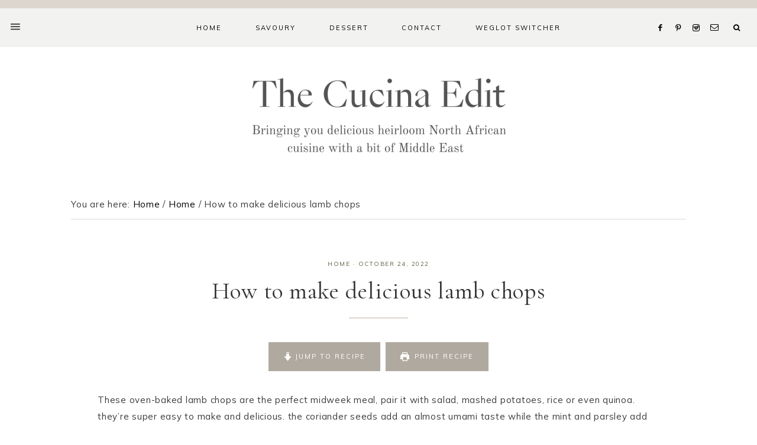

--- FILE ---
content_type: text/html; charset=UTF-8
request_url: https://thecucinaedit.com/2022/10/how-to-make-delicious-lamb-chops/
body_size: 24002
content:
<!DOCTYPE html>
<html dir="ltr" lang="en-US" prefix="og: https://ogp.me/ns#">
<head >
<meta charset="UTF-8" />
<meta name="viewport" content="width=device-width, initial-scale=1" />
<title>How to make delicious lamb chops - The Cucina Edit</title>
	<style>img:is([sizes="auto" i], [sizes^="auto," i]) { contain-intrinsic-size: 3000px 1500px }</style>
	
		<!-- All in One SEO 4.9.3 - aioseo.com -->
	<meta name="description" content="These oven-baked lamb chops are the perfect midweek meal, pair it with salad, mashed potatoes, rice or even quinoa. they&#039;re super easy to make and delicious. the coriander seeds add an almost umami taste while the mint and parsley add sharpness. lamb chops Print Recipe Pin Recipe Prep Time:5 minutes mins Cook Time:30 minutes mins" />
	<meta name="robots" content="max-image-preview:large" />
	<meta name="author" content="thecucinaedit"/>
	<link rel="canonical" href="https://thecucinaedit.com/2022/10/how-to-make-delicious-lamb-chops/" />
	<meta name="generator" content="All in One SEO (AIOSEO) 4.9.3" />
		<meta property="og:locale" content="en_US" />
		<meta property="og:site_name" content="The Cucina Edit - Delicate feasts from North Africa to the Middle East" />
		<meta property="og:type" content="food" />
		<meta property="og:title" content="How to make delicious lamb chops - The Cucina Edit" />
		<meta property="og:description" content="These oven-baked lamb chops are the perfect midweek meal, pair it with salad, mashed potatoes, rice or even quinoa. they&#039;re super easy to make and delicious. the coriander seeds add an almost umami taste while the mint and parsley add sharpness. lamb chops Print Recipe Pin Recipe Prep Time:5 minutes mins Cook Time:30 minutes mins" />
		<meta property="og:url" content="https://thecucinaedit.com/2022/10/how-to-make-delicious-lamb-chops/" />
		<meta property="og:image" content="https://thecucinaedit.com/wp-content/uploads/2022/10/IMG_5504-scaled.jpg" />
		<meta property="og:image:secure_url" content="https://thecucinaedit.com/wp-content/uploads/2022/10/IMG_5504-scaled.jpg" />
		<meta property="og:image:width" content="1920" />
		<meta property="og:image:height" content="2560" />
		<meta property="og:video" content="https://www.tiktok.com/@thecucinaedit/video/7157422945432800514?is_copy_url=1&#038;is_from_webapp=v1" />
		<meta property="og:video:secure_url" content="https://www.tiktok.com/@thecucinaedit/video/7157422945432800514?is_copy_url=1&#038;is_from_webapp=v1" />
		<meta name="twitter:card" content="summary" />
		<meta name="twitter:title" content="How to make delicious lamb chops - The Cucina Edit" />
		<meta name="twitter:description" content="These oven-baked lamb chops are the perfect midweek meal, pair it with salad, mashed potatoes, rice or even quinoa. they&#039;re super easy to make and delicious. the coriander seeds add an almost umami taste while the mint and parsley add sharpness. lamb chops Print Recipe Pin Recipe Prep Time:5 minutes mins Cook Time:30 minutes mins" />
		<meta name="twitter:image" content="https://thecucinaedit.com/wp-content/uploads/2022/10/IMG_5504-scaled.jpg" />
		<script type="application/ld+json" class="aioseo-schema">
			{"@context":"https:\/\/schema.org","@graph":[{"@type":"BlogPosting","@id":"https:\/\/thecucinaedit.com\/2022\/10\/how-to-make-delicious-lamb-chops\/#blogposting","name":"How to make delicious lamb chops - The Cucina Edit","headline":"How to make delicious lamb chops","author":{"@id":"https:\/\/thecucinaedit.com\/author\/thecucinaedit\/#author"},"publisher":{"@id":"https:\/\/thecucinaedit.com\/#organization"},"image":{"@type":"ImageObject","url":"https:\/\/thecucinaedit.com\/wp-content\/uploads\/2022\/10\/IMG_5504-scaled.jpg","width":1920,"height":2560},"datePublished":"2022-10-24T19:54:47+00:00","dateModified":"2022-10-24T19:54:50+00:00","inLanguage":"en-US","mainEntityOfPage":{"@id":"https:\/\/thecucinaedit.com\/2022\/10\/how-to-make-delicious-lamb-chops\/#webpage"},"isPartOf":{"@id":"https:\/\/thecucinaedit.com\/2022\/10\/how-to-make-delicious-lamb-chops\/#webpage"},"articleSection":"Home"},{"@type":"BreadcrumbList","@id":"https:\/\/thecucinaedit.com\/2022\/10\/how-to-make-delicious-lamb-chops\/#breadcrumblist","itemListElement":[{"@type":"ListItem","@id":"https:\/\/thecucinaedit.com#listItem","position":1,"name":"Home","item":"https:\/\/thecucinaedit.com","nextItem":{"@type":"ListItem","@id":"https:\/\/thecucinaedit.com\/category\/home\/#listItem","name":"Home"}},{"@type":"ListItem","@id":"https:\/\/thecucinaedit.com\/category\/home\/#listItem","position":2,"name":"Home","item":"https:\/\/thecucinaedit.com\/category\/home\/","nextItem":{"@type":"ListItem","@id":"https:\/\/thecucinaedit.com\/2022\/10\/how-to-make-delicious-lamb-chops\/#listItem","name":"How to make delicious lamb chops"},"previousItem":{"@type":"ListItem","@id":"https:\/\/thecucinaedit.com#listItem","name":"Home"}},{"@type":"ListItem","@id":"https:\/\/thecucinaedit.com\/2022\/10\/how-to-make-delicious-lamb-chops\/#listItem","position":3,"name":"How to make delicious lamb chops","previousItem":{"@type":"ListItem","@id":"https:\/\/thecucinaedit.com\/category\/home\/#listItem","name":"Home"}}]},{"@type":"Organization","@id":"https:\/\/thecucinaedit.com\/#organization","name":"The Cucina Edit","description":"Delicate feasts from North Africa to the Middle East","url":"https:\/\/thecucinaedit.com\/","logo":{"@type":"ImageObject","url":"https:\/\/thecucinaedit.com\/wp-content\/uploads\/2023\/07\/The-Cucina-Edit.jpg","@id":"https:\/\/thecucinaedit.com\/2022\/10\/how-to-make-delicious-lamb-chops\/#organizationLogo","width":1080,"height":1080},"image":{"@id":"https:\/\/thecucinaedit.com\/2022\/10\/how-to-make-delicious-lamb-chops\/#organizationLogo"}},{"@type":"Person","@id":"https:\/\/thecucinaedit.com\/author\/thecucinaedit\/#author","url":"https:\/\/thecucinaedit.com\/author\/thecucinaedit\/","name":"thecucinaedit","image":{"@type":"ImageObject","@id":"https:\/\/thecucinaedit.com\/2022\/10\/how-to-make-delicious-lamb-chops\/#authorImage","url":"https:\/\/secure.gravatar.com\/avatar\/f32d06669f5f4605a1275ec23a942d9e4c1431889780550a9717ea01960572c5?s=96&d=mm&r=g","width":96,"height":96,"caption":"thecucinaedit"}},{"@type":"WebPage","@id":"https:\/\/thecucinaedit.com\/2022\/10\/how-to-make-delicious-lamb-chops\/#webpage","url":"https:\/\/thecucinaedit.com\/2022\/10\/how-to-make-delicious-lamb-chops\/","name":"How to make delicious lamb chops - The Cucina Edit","description":"These oven-baked lamb chops are the perfect midweek meal, pair it with salad, mashed potatoes, rice or even quinoa. they're super easy to make and delicious. the coriander seeds add an almost umami taste while the mint and parsley add sharpness. lamb chops Print Recipe Pin Recipe Prep Time:5 minutes mins Cook Time:30 minutes mins","inLanguage":"en-US","isPartOf":{"@id":"https:\/\/thecucinaedit.com\/#website"},"breadcrumb":{"@id":"https:\/\/thecucinaedit.com\/2022\/10\/how-to-make-delicious-lamb-chops\/#breadcrumblist"},"author":{"@id":"https:\/\/thecucinaedit.com\/author\/thecucinaedit\/#author"},"creator":{"@id":"https:\/\/thecucinaedit.com\/author\/thecucinaedit\/#author"},"image":{"@type":"ImageObject","url":"https:\/\/thecucinaedit.com\/wp-content\/uploads\/2022\/10\/IMG_5504-scaled.jpg","@id":"https:\/\/thecucinaedit.com\/2022\/10\/how-to-make-delicious-lamb-chops\/#mainImage","width":1920,"height":2560},"primaryImageOfPage":{"@id":"https:\/\/thecucinaedit.com\/2022\/10\/how-to-make-delicious-lamb-chops\/#mainImage"},"datePublished":"2022-10-24T19:54:47+00:00","dateModified":"2022-10-24T19:54:50+00:00"},{"@type":"WebSite","@id":"https:\/\/thecucinaedit.com\/#website","url":"https:\/\/thecucinaedit.com\/","name":"The Cucina Edit","description":"Delicate feasts from North Africa to the Middle East","inLanguage":"en-US","publisher":{"@id":"https:\/\/thecucinaedit.com\/#organization"}}]}
		</script>
		<!-- All in One SEO -->

<script type="application/ld+json">{"@context":"http:\/\/schema.org\/","@type":"Recipe","name":"lamb chops","author":{"@type":"Person","name":"thecucinaedit"},"description":"","datePublished":"2022-10-24T19:54:47+00:00","image":["https:\/\/thecucinaedit.com\/wp-content\/uploads\/2022\/10\/IMG_5504-scaled.jpg","https:\/\/thecucinaedit.com\/wp-content\/uploads\/2022\/10\/IMG_5504-500x500.jpg","https:\/\/thecucinaedit.com\/wp-content\/uploads\/2022\/10\/IMG_5504-500x375.jpg","https:\/\/thecucinaedit.com\/wp-content\/uploads\/2022\/10\/IMG_5504-480x270.jpg"],"prepTime":"PT5M","cookTime":"PT30M","totalTime":"PT35M","recipeIngredient":["1 cup parsley","1 tsp salt","1 tsp pepper","1 tsp dried mint","1 tsp coriander seeds","3  garlic cloves (minced)","1\/2 cup extra virgin olive oil","1 kg lamb chops"],"recipeInstructions":[{"@type":"HowToStep","text":"preheat your oven to 200c.","name":"preheat your oven to 200c.","url":"https:\/\/thecucinaedit.com\/2022\/10\/how-to-make-delicious-lamb-chops\/#wprm-recipe-2873-step-0-0"},{"@type":"HowToStep","text":"In a small bowl combine all of your ingredients and stir, set aside.","name":"In a small bowl combine all of your ingredients and stir, set aside.","url":"https:\/\/thecucinaedit.com\/2022\/10\/how-to-make-delicious-lamb-chops\/#wprm-recipe-2873-step-0-1"},{"@type":"HowToStep","text":"Prep you baking sheet , drizzle olive oil add your lamb chops and begin to add the mixture generously on each lamb chop.","name":"Prep you baking sheet , drizzle olive oil add your lamb chops and begin to add the mixture generously on each lamb chop.","url":"https:\/\/thecucinaedit.com\/2022\/10\/how-to-make-delicious-lamb-chops\/#wprm-recipe-2873-step-0-2"},{"@type":"HowToStep","text":"add in to the oven and cook to your preference.","name":"add in to the oven and cook to your preference.","url":"https:\/\/thecucinaedit.com\/2022\/10\/how-to-make-delicious-lamb-chops\/#wprm-recipe-2873-step-0-3"}]}</script><link rel='dns-prefetch' href='//a.omappapi.com' />
<link rel='dns-prefetch' href='//www.googletagmanager.com' />
<link rel='dns-prefetch' href='//maxcdn.bootstrapcdn.com' />
<link rel='dns-prefetch' href='//unpkg.com' />
<link rel='dns-prefetch' href='//fonts.googleapis.com' />
<link rel='dns-prefetch' href='//pagead2.googlesyndication.com' />
<link rel="alternate" type="application/rss+xml" title="The Cucina Edit &raquo; Feed" href="https://thecucinaedit.com/feed/" />
<link rel="alternate" type="application/rss+xml" title="The Cucina Edit &raquo; Comments Feed" href="https://thecucinaedit.com/comments/feed/" />
<script>(()=>{"use strict";const e=[400,500,600,700,800,900],t=e=>`wprm-min-${e}`,n=e=>`wprm-max-${e}`,s=new Set,o="ResizeObserver"in window,r=o?new ResizeObserver((e=>{for(const t of e)c(t.target)})):null,i=.5/(window.devicePixelRatio||1);function c(s){const o=s.getBoundingClientRect().width||0;for(let r=0;r<e.length;r++){const c=e[r],a=o<=c+i;o>c+i?s.classList.add(t(c)):s.classList.remove(t(c)),a?s.classList.add(n(c)):s.classList.remove(n(c))}}function a(e){s.has(e)||(s.add(e),r&&r.observe(e),c(e))}!function(e=document){e.querySelectorAll(".wprm-recipe").forEach(a)}();if(new MutationObserver((e=>{for(const t of e)for(const e of t.addedNodes)e instanceof Element&&(e.matches?.(".wprm-recipe")&&a(e),e.querySelectorAll?.(".wprm-recipe").forEach(a))})).observe(document.documentElement,{childList:!0,subtree:!0}),!o){let e=0;addEventListener("resize",(()=>{e&&cancelAnimationFrame(e),e=requestAnimationFrame((()=>s.forEach(c)))}),{passive:!0})}})();</script>		<!-- This site uses the Google Analytics by MonsterInsights plugin v9.11.1 - Using Analytics tracking - https://www.monsterinsights.com/ -->
							<script src="//www.googletagmanager.com/gtag/js?id=G-RT4YN4373P"  data-cfasync="false" data-wpfc-render="false" type="text/javascript" async></script>
			<script data-cfasync="false" data-wpfc-render="false" type="text/javascript">
				var mi_version = '9.11.1';
				var mi_track_user = true;
				var mi_no_track_reason = '';
								var MonsterInsightsDefaultLocations = {"page_location":"https:\/\/thecucinaedit.com\/2022\/10\/how-to-make-delicious-lamb-chops\/"};
								if ( typeof MonsterInsightsPrivacyGuardFilter === 'function' ) {
					var MonsterInsightsLocations = (typeof MonsterInsightsExcludeQuery === 'object') ? MonsterInsightsPrivacyGuardFilter( MonsterInsightsExcludeQuery ) : MonsterInsightsPrivacyGuardFilter( MonsterInsightsDefaultLocations );
				} else {
					var MonsterInsightsLocations = (typeof MonsterInsightsExcludeQuery === 'object') ? MonsterInsightsExcludeQuery : MonsterInsightsDefaultLocations;
				}

								var disableStrs = [
										'ga-disable-G-RT4YN4373P',
									];

				/* Function to detect opted out users */
				function __gtagTrackerIsOptedOut() {
					for (var index = 0; index < disableStrs.length; index++) {
						if (document.cookie.indexOf(disableStrs[index] + '=true') > -1) {
							return true;
						}
					}

					return false;
				}

				/* Disable tracking if the opt-out cookie exists. */
				if (__gtagTrackerIsOptedOut()) {
					for (var index = 0; index < disableStrs.length; index++) {
						window[disableStrs[index]] = true;
					}
				}

				/* Opt-out function */
				function __gtagTrackerOptout() {
					for (var index = 0; index < disableStrs.length; index++) {
						document.cookie = disableStrs[index] + '=true; expires=Thu, 31 Dec 2099 23:59:59 UTC; path=/';
						window[disableStrs[index]] = true;
					}
				}

				if ('undefined' === typeof gaOptout) {
					function gaOptout() {
						__gtagTrackerOptout();
					}
				}
								window.dataLayer = window.dataLayer || [];

				window.MonsterInsightsDualTracker = {
					helpers: {},
					trackers: {},
				};
				if (mi_track_user) {
					function __gtagDataLayer() {
						dataLayer.push(arguments);
					}

					function __gtagTracker(type, name, parameters) {
						if (!parameters) {
							parameters = {};
						}

						if (parameters.send_to) {
							__gtagDataLayer.apply(null, arguments);
							return;
						}

						if (type === 'event') {
														parameters.send_to = monsterinsights_frontend.v4_id;
							var hookName = name;
							if (typeof parameters['event_category'] !== 'undefined') {
								hookName = parameters['event_category'] + ':' + name;
							}

							if (typeof MonsterInsightsDualTracker.trackers[hookName] !== 'undefined') {
								MonsterInsightsDualTracker.trackers[hookName](parameters);
							} else {
								__gtagDataLayer('event', name, parameters);
							}
							
						} else {
							__gtagDataLayer.apply(null, arguments);
						}
					}

					__gtagTracker('js', new Date());
					__gtagTracker('set', {
						'developer_id.dZGIzZG': true,
											});
					if ( MonsterInsightsLocations.page_location ) {
						__gtagTracker('set', MonsterInsightsLocations);
					}
										__gtagTracker('config', 'G-RT4YN4373P', {"forceSSL":"true","link_attribution":"true"} );
										window.gtag = __gtagTracker;										(function () {
						/* https://developers.google.com/analytics/devguides/collection/analyticsjs/ */
						/* ga and __gaTracker compatibility shim. */
						var noopfn = function () {
							return null;
						};
						var newtracker = function () {
							return new Tracker();
						};
						var Tracker = function () {
							return null;
						};
						var p = Tracker.prototype;
						p.get = noopfn;
						p.set = noopfn;
						p.send = function () {
							var args = Array.prototype.slice.call(arguments);
							args.unshift('send');
							__gaTracker.apply(null, args);
						};
						var __gaTracker = function () {
							var len = arguments.length;
							if (len === 0) {
								return;
							}
							var f = arguments[len - 1];
							if (typeof f !== 'object' || f === null || typeof f.hitCallback !== 'function') {
								if ('send' === arguments[0]) {
									var hitConverted, hitObject = false, action;
									if ('event' === arguments[1]) {
										if ('undefined' !== typeof arguments[3]) {
											hitObject = {
												'eventAction': arguments[3],
												'eventCategory': arguments[2],
												'eventLabel': arguments[4],
												'value': arguments[5] ? arguments[5] : 1,
											}
										}
									}
									if ('pageview' === arguments[1]) {
										if ('undefined' !== typeof arguments[2]) {
											hitObject = {
												'eventAction': 'page_view',
												'page_path': arguments[2],
											}
										}
									}
									if (typeof arguments[2] === 'object') {
										hitObject = arguments[2];
									}
									if (typeof arguments[5] === 'object') {
										Object.assign(hitObject, arguments[5]);
									}
									if ('undefined' !== typeof arguments[1].hitType) {
										hitObject = arguments[1];
										if ('pageview' === hitObject.hitType) {
											hitObject.eventAction = 'page_view';
										}
									}
									if (hitObject) {
										action = 'timing' === arguments[1].hitType ? 'timing_complete' : hitObject.eventAction;
										hitConverted = mapArgs(hitObject);
										__gtagTracker('event', action, hitConverted);
									}
								}
								return;
							}

							function mapArgs(args) {
								var arg, hit = {};
								var gaMap = {
									'eventCategory': 'event_category',
									'eventAction': 'event_action',
									'eventLabel': 'event_label',
									'eventValue': 'event_value',
									'nonInteraction': 'non_interaction',
									'timingCategory': 'event_category',
									'timingVar': 'name',
									'timingValue': 'value',
									'timingLabel': 'event_label',
									'page': 'page_path',
									'location': 'page_location',
									'title': 'page_title',
									'referrer' : 'page_referrer',
								};
								for (arg in args) {
																		if (!(!args.hasOwnProperty(arg) || !gaMap.hasOwnProperty(arg))) {
										hit[gaMap[arg]] = args[arg];
									} else {
										hit[arg] = args[arg];
									}
								}
								return hit;
							}

							try {
								f.hitCallback();
							} catch (ex) {
							}
						};
						__gaTracker.create = newtracker;
						__gaTracker.getByName = newtracker;
						__gaTracker.getAll = function () {
							return [];
						};
						__gaTracker.remove = noopfn;
						__gaTracker.loaded = true;
						window['__gaTracker'] = __gaTracker;
					})();
									} else {
										console.log("");
					(function () {
						function __gtagTracker() {
							return null;
						}

						window['__gtagTracker'] = __gtagTracker;
						window['gtag'] = __gtagTracker;
					})();
									}
			</script>
							<!-- / Google Analytics by MonsterInsights -->
		<script type="text/javascript">
/* <![CDATA[ */
window._wpemojiSettings = {"baseUrl":"https:\/\/s.w.org\/images\/core\/emoji\/16.0.1\/72x72\/","ext":".png","svgUrl":"https:\/\/s.w.org\/images\/core\/emoji\/16.0.1\/svg\/","svgExt":".svg","source":{"concatemoji":"https:\/\/thecucinaedit.com\/wp-includes\/js\/wp-emoji-release.min.js?ver=6.8.3"}};
/*! This file is auto-generated */
!function(s,n){var o,i,e;function c(e){try{var t={supportTests:e,timestamp:(new Date).valueOf()};sessionStorage.setItem(o,JSON.stringify(t))}catch(e){}}function p(e,t,n){e.clearRect(0,0,e.canvas.width,e.canvas.height),e.fillText(t,0,0);var t=new Uint32Array(e.getImageData(0,0,e.canvas.width,e.canvas.height).data),a=(e.clearRect(0,0,e.canvas.width,e.canvas.height),e.fillText(n,0,0),new Uint32Array(e.getImageData(0,0,e.canvas.width,e.canvas.height).data));return t.every(function(e,t){return e===a[t]})}function u(e,t){e.clearRect(0,0,e.canvas.width,e.canvas.height),e.fillText(t,0,0);for(var n=e.getImageData(16,16,1,1),a=0;a<n.data.length;a++)if(0!==n.data[a])return!1;return!0}function f(e,t,n,a){switch(t){case"flag":return n(e,"\ud83c\udff3\ufe0f\u200d\u26a7\ufe0f","\ud83c\udff3\ufe0f\u200b\u26a7\ufe0f")?!1:!n(e,"\ud83c\udde8\ud83c\uddf6","\ud83c\udde8\u200b\ud83c\uddf6")&&!n(e,"\ud83c\udff4\udb40\udc67\udb40\udc62\udb40\udc65\udb40\udc6e\udb40\udc67\udb40\udc7f","\ud83c\udff4\u200b\udb40\udc67\u200b\udb40\udc62\u200b\udb40\udc65\u200b\udb40\udc6e\u200b\udb40\udc67\u200b\udb40\udc7f");case"emoji":return!a(e,"\ud83e\udedf")}return!1}function g(e,t,n,a){var r="undefined"!=typeof WorkerGlobalScope&&self instanceof WorkerGlobalScope?new OffscreenCanvas(300,150):s.createElement("canvas"),o=r.getContext("2d",{willReadFrequently:!0}),i=(o.textBaseline="top",o.font="600 32px Arial",{});return e.forEach(function(e){i[e]=t(o,e,n,a)}),i}function t(e){var t=s.createElement("script");t.src=e,t.defer=!0,s.head.appendChild(t)}"undefined"!=typeof Promise&&(o="wpEmojiSettingsSupports",i=["flag","emoji"],n.supports={everything:!0,everythingExceptFlag:!0},e=new Promise(function(e){s.addEventListener("DOMContentLoaded",e,{once:!0})}),new Promise(function(t){var n=function(){try{var e=JSON.parse(sessionStorage.getItem(o));if("object"==typeof e&&"number"==typeof e.timestamp&&(new Date).valueOf()<e.timestamp+604800&&"object"==typeof e.supportTests)return e.supportTests}catch(e){}return null}();if(!n){if("undefined"!=typeof Worker&&"undefined"!=typeof OffscreenCanvas&&"undefined"!=typeof URL&&URL.createObjectURL&&"undefined"!=typeof Blob)try{var e="postMessage("+g.toString()+"("+[JSON.stringify(i),f.toString(),p.toString(),u.toString()].join(",")+"));",a=new Blob([e],{type:"text/javascript"}),r=new Worker(URL.createObjectURL(a),{name:"wpTestEmojiSupports"});return void(r.onmessage=function(e){c(n=e.data),r.terminate(),t(n)})}catch(e){}c(n=g(i,f,p,u))}t(n)}).then(function(e){for(var t in e)n.supports[t]=e[t],n.supports.everything=n.supports.everything&&n.supports[t],"flag"!==t&&(n.supports.everythingExceptFlag=n.supports.everythingExceptFlag&&n.supports[t]);n.supports.everythingExceptFlag=n.supports.everythingExceptFlag&&!n.supports.flag,n.DOMReady=!1,n.readyCallback=function(){n.DOMReady=!0}}).then(function(){return e}).then(function(){var e;n.supports.everything||(n.readyCallback(),(e=n.source||{}).concatemoji?t(e.concatemoji):e.wpemoji&&e.twemoji&&(t(e.twemoji),t(e.wpemoji)))}))}((window,document),window._wpemojiSettings);
/* ]]> */
</script>
<link rel='stylesheet' id='wprm-public-css' href='https://thecucinaedit.com/wp-content/plugins/wp-recipe-maker/dist/public-modern.css?ver=10.3.2' type='text/css' media='all' />
<link rel='stylesheet' id='sbi_styles-css' href='https://thecucinaedit.com/wp-content/plugins/instagram-feed/css/sbi-styles.min.css?ver=6.10.0' type='text/css' media='all' />
<link rel='stylesheet' id='genesis-simple-share-plugin-css-css' href='https://thecucinaedit.com/wp-content/plugins/genesis-simple-share/assets/css/share.min.css?ver=0.1.0' type='text/css' media='all' />
<link rel='stylesheet' id='genesis-simple-share-genericons-css-css' href='https://thecucinaedit.com/wp-content/plugins/genesis-simple-share/assets/css/genericons.min.css?ver=0.1.0' type='text/css' media='all' />
<link rel='stylesheet' id='mia-css' href='https://thecucinaedit.com/wp-content/themes/mia-theme.1.5/style.css?ver=1.5.0' type='text/css' media='all' />
<style id='mia-inline-css' type='text/css'>


        .site-title a,
        .site-title a:hover,
		.site-title a:focus {
            color: #000000 !important;
        }

        

        .site-description {
            color: #808080;
        }

        

        body,
        body.mia-home,
        input,
        select,
        textarea,
		ol,
		ul {
            color: #3b3b3b;
        }
		
		.wprm-recipe-template-mia ol,
		wprm-recipe-template-mia ul {
			color: #3b3b3b !important;
		}

        

        .entry-content a:not(.button):not(.wp-block-button__link):not(.more-link),
		.mia-home .about .more {
            color: #eeeae3;
        }

        .woocommerce ul.products li.product a,
		.mia-category-archive .cat-item a{
            color: #eeeae3 !important;
        }

        

        .entry-content a:not(.button):not(.wp-block-button__link):not(.more-link):hover,
        .pagination-previous a:hover,
        .pagination-next a:hover,
        .archive-pagination li a:hover,
        .social i:hover,
        .creds a:hover,
        .footer-widgets a:hover,
        .footer-widgets .social i:hover,
	    .entry-header .entry-meta a:hover,
	    .entry-footer .entry-meta a:hover,
        .mia-instagram a:hover,
        .footer-widgets a:hover,
		.search-form input[type="submit"]:hover,
		.mia-home .about .more:hover,
		.related-post a.related-post-title:hover,
		.post-navigation-title h3:hover {
            color: #ddd6ce !important;
        }
		
		
        a:not(.button):not(.more-link):hover {
			color: #ddd6ce;
		}
        
        .nav-primary .social i:hover,
		.footer-widgets .widget_nav_menu a:hover,
		.mia-category-archive .cat-item a:hover { color: #ddd6ce !important; }

        .woocommerce ul.products li.product h3:hover,
        .woocommerce ul.products li.product a:hover,
        .woocommerce .product h2:hover {
            color: #ddd6ce !important;
        }

        

        h1,
		h2,
		h3,
		h4,
		h5,
		h6,
		a,
		.footer-widgets .widget_nav_menu a,
		blockquote,
		.mia-home .front-page-6 a.button,
		.search-form input[type="submit"]
		.mia-home .home-area .enews input,
		.related-post a.related-post-title,
		#mc_embed_signup label {
            color: #000000;
        }
		
		.sharrre .share,
		.sharrre:hover .share,
		.content .share-filled .facebook .share,
		.content .share-filled .facebook:hover .count,
		.content .share-filled .linkedin .share,
		.content .share-filled .linkedin:hover .count,
		.content .share-filled .pinterest .share,
		.content .share-filled .pinterest:hover .count,
		.content .share-filled .twitter .share,
		.content .share-filled .twitter:hover .count,
		.menu-toggle,
		.sub-menu-toggle,
		button.menu-toggle,
		button.sub-menu-toggle,
		button .sub-menu-toggle,
		html body .wprm-recipe-container h3,
		html body .wprm-recipe-container h2,
		html body .wprm-recipe-container h1,
		html body .wprm-recipe-container h4,
		html body .wprm-recipe-container h5,
		html body .wprm-recipe-container h6,
		.gb-block-accordion .gb-accordion-title,
		.gb-block-accordion .gb-accordion-title::after {
            color: #000000 !important;
        }

        

        .nav-primary,
        button.menu-toggle {
            background-color: #f2f2f0 !important;
        }

        

        .nav-primary { border-top: 14px solid #ddd6ce; }
		
		.single-post.full-width-content .entry-header:after { background: #ddd6ce; }

        

        .nav-primary a,
        .nav-primary .social i,
        li a.icon-search,
        button.menu-toggle {
            color: #000000;
        }

        @media only screen and (max-width: 1021px) {
                      .nav-primary li a, .nav-secondary li a, .site-header .genesis-nav-menu a {
                           color: #222222 !important;
                      } }

        

        .nav-primary a:hover,
        .nav-primary .social i:hover,
        li a.icon-search:hover,
		.genesis-nav-menu .sub-menu a:hover {
            color: #ffffff !important;
        }

        

        .genesis-nav-menu .sub-menu a,
        .site-header .genesis-nav-menu .sub-menu a {
            color: #333333 !important;
        }

                @media only screen and (max-width: 1021px) {
                      .nav-primary li a, .nav-secondary li a,
					  button.sub-menu-toggle,
					  button .sub-menu-toggle,
					  button.sub-menu-toggle:hover,
					  button:hover .sub-menu-toggle,
					  .nav-primary .social i {
                          color: #333 !important;
                      } }

        

        .nav-secondary a,
        .site-header .genesis-nav-menu a {
            color: #333333;
        }

        

        button.menu-toggle,
		button.menu-toggle:hover {
            background-color: #b0a99f;
        }

        

        button.menu-toggle,
		button.menu-toggle:hover {
            color: #333333 !important;
        }

        

        button:not(.offscreen-content-toggle):not(.menu-toggle),
		input[type="button"],
        input[type="reset"],
        input[type="submit"],
        .button,
        .widget .button,
        .more-from-category a,
        .comment-reply a,
        .mia-home .enews-widget input[type="submit"],
        .mia-home .home-area .enews-widget input[type="submit"],
        .pricing-table a.button,
		.comment-respond input[type="submit"],
		.after-entry .enews-widget input[type="submit"],
        .slide-excerpt-border a.more-link, 
        a.more-link,
        .entry-content a.button,
		.wprm-recipe-link,
		.category-page .more-from-category a,
		.mia-home .front-page-4 a.button {
            background-color: #b0a99f;
        }
		
		.wprm-recipe-template-mia .wprm-recipe-rating .wprm-rating-star.wprm-rating-star-full svg * {
    		fill: #b0a99f !important;
    		stroke: #b0a99f !important;
		}
		
		.wprm-recipe-template-mia .wprm-recipe-print,
		.wprm-recipe-template-mia .wprm-recipe-pin,
		.mia-snippet-buttons .wprm-recipe-print,
		.mia-snippet-buttons .wprm-recipe-jump,
		.mia-snippet-buttons .wprm-recipe-jump-video {
            background-color: #b0a99f !important;
			border-color: #b0a99f !important;
        }
			
		.footer-widgets .social:hover,
		.offscreen-content .social:hover,
		.mia-insta .social:hover,
		.sidebar li.cat-item a:hover,
		.sidebar .widget_nav_menu a:hover {
			background-color: #b0a99f;
		}
		
		.mia-insta .featuredpost a.more-link,
		.nf-form-content input[type="button"],
		.entry-content .wp-block-button .wp-block-button__link,
		#mc_embed_signup .button,
        .woocommerce #respond input#submit, 
        .woocommerce a.button, 
        .woocommerce button.button, 
        .woocommerce input.button,
        nav.woocommerce-MyAccount-navigation li a:hover {
            background-color: #b0a99f !important;
        }

        

        button:hover,
		input[type="button"]:hover,
        .sidebar li.cat-item a:hover,
        input[type="reset"]:hover,
        input[type="submit"]:hover,
        .button:hover,
        .widget .button:hover,
        a.more-link:hover,
        .more-from-category a:hover,
        .comment-reply a:hover,
        .mia-home .enews-widget input[type="submit"]:hover,
        .pricing-table a.button:hover,
        .mia-home .home-area .enews-widget input[type="submit"]:hover,
		.comment-respond input[type="submit"]:hover,
		.after-entry .enews-widget input[type="submit"]:hover,
		.slide-excerpt-border a.more-link:hover, 
        a.more-link:hover,
        .entry-content a.button:hover,
		.mia-home .front-page-6 a.button:hover,
		.wprm-recipe-link:hover,
		.category-page .more-from-category a:hover,
		.mia-home .front-page-4 a.button:hover {
            background-color: #ebc9b9;
        }
		
		.sidebar li.cat-item a,
		.sidebar .widget_nav_menu a,
		.footer-widgets .social,
		.offscreen-content .social,
		.mia-insta .social {
			background-color: #ebc9b9;
		}
	
        .nf-form-content input[type="button"]:hover,
		.entry-content .wp-block-button .wp-block-button__link:hover,
		input:hover[type="submit"],
		.gb-block-accordion .gb-accordion-title:hover,
		#mc_embed_signup .button:hover,
        .woocommerce #respond input#submit:hover,
        .woocommerce a.button:hover,
        .woocommerce button.button:hover,
        .woocommerce input.button:hover {
            background-color: #ebc9b9 !important;
        }
		
		.single .entry .entry-content .wprm-recipe-template-mia .wprm-recipe-print:hover,
		.single .entry .entry-content .wprm-recipe-template-mia .wprm-recipe-pin:hover,
		.single .entry .entry-content .mia-snippet-buttons .wprm-recipe-print:hover,
		.single .entry .entry-content .mia-snippet-buttons .wprm-recipe-jump:hover,
		.single .entry .entry-content .mia-snippet-buttons .wprm-recipe-jump-video:hover {
            background-color: #ebc9b9 !important;
			border-color: #ebc9b9 !important;
        }

        

        button:hover,
		input[type="button"]:hover,
        .sidebar li.cat-item a:hover,
        input[type="reset"]:hover,
        input[type="submit"]:hover,
        .button:hover,
        .widget .button:hover,
        a.more-link:hover,
        .slide-excerpt-border a.more-link:hover,
        .more-from-category a:hover,
        .comment-reply a:hover,
        .mia-home .enews-widget input[type="submit"]:hover,
        .pricing-table a.button:hover,
        .mia-home .home-area .enews-widget input[type="submit"]:hover,
        .sidebar li.cat-item a:hover,
        .sidebar .widget_nav_menu a:hover,
		.comment-respond input[type="submit"]:hover,
		.after-entry .enews-widget input[type="submit"]:hover,
		.slide-excerpt-border a.more-link:hover, 
        a.more-link:hover,
        .entry-content a.button:hover,
		.mia-home .front-page-6 a.button:hover,
		.wprm-recipe-link:hover,
		.category-page .more-from-category a:hover,
		.mia-home .front-page-4 a.button:hover {
            color: #fcfcfc !important;
        }
		
		.sidebar li.cat-item a,
		.sidebar .widget_nav_menu a {
			color: #fcfcfc;
		}
		
		.footer-widgets .social i,
		input:hover[type="submit"],
		.offscreen-content .social i,
		.mia-insta .social i,
		.footer-widgets .social:hover,
		.offscreen-content .social:hover,
		.mia-insta .social:hover,
		#mc_embed_signup .button:hover,
		.footer-widgets .social i:hover,
		.offscreen-content .social i:hover,
		.mia-insta .social i:hover,
        .nf-form-content input[type="button"]:hover,
		.entry-content .wp-block-button .wp-block-button__link:hover,
		.mia-home .enews-widget input#subbutton[type="submit"]:hover,
		.mia-home .home-area .enews-widget input[type="submit"]:hover,
		.gb-block-accordion .gb-accordion-title:hover,
		.gb-block-accordion .gb-accordion-title:hover::after {
            color: #fcfcfc !important; }
			
			
		.mia-home .home-area .enews-widget input#subbutton[type="submit"]:hover {
		color: #fcfcfc !important; }
            
        .woocommerce #respond input#submit:hover,
        .woocommerce a.button:hover,
        .woocommerce button.button:hover,
        .woocommerce input.button:hover {
            color: #fcfcfc !important;
        }
		
		.single .entry .entry-content .wprm-recipe-template-mia .wprm-recipe-print:hover,
		.single .entry .entry-content .wprm-recipe-template-mia .wprm-recipe-pin:hover,
		.single .entry .entry-content .mia-snippet-buttons .wprm-recipe-print:hover,
		.single .entry .entry-content .mia-snippet-buttons .wprm-recipe-jump:hover,
		.single .entry .entry-content .mia-snippet-buttons .wprm-recipe-jump-video:hover {
            color: #fcfcfc !important;
        }
		
		.wprm-recipe-template-mia .wprm-recipe-link:hover svg g *,
		.mia-snippet-buttons .wprm-recipe-link:hover svg g * {
    		fill: #fcfcfc !important;
		}


        

        .social i { 
            color: #b0a99f; }

        

        .mia-home .front-page-2 {
            background: #ddd6ce;
        }
		
		.mia-home .front-page-2 {
			outline: 8px solid #ddd6ce;
		}

        

        .mia-home .front-page-2 .widget-title,
        .mia-home .front-page-2 a,
        .mia-home .front-page-2 p,
        .mia-home .front-page-2 li,
        .mia-home .front-page-2 h2, 
        .mia-home .front-page-2 h3,
        .mia-home .front-page-2 h4,
        .mia-home .front-page-2 h5,
        .mia-home .front-page-2 h6 {
            color: #333333;
        }

        

        .mia-home .front-page-4 .widget-title,
        .mia-home .front-page-4 a,
        .mia-home .front-page-4 p,
        .mia-home .front-page-4 li,
        .mia-home .front-page-4 h2, 
        .mia-home .front-page-4 h3,
        .mia-home .front-page-4 h4,
        .mia-home .front-page-4 h5,
        .mia-home .front-page-4 h6 {
            color: #333333;
        }

        

        .mia-home .front-page-6 {
            background: #dbded1;
        }
		
		.mia-home .front-page-6 {
			outline: 8px solid #dbded1;
		}

        

        .mia-home .front-page-6 .widget-title,
        .mia-home .front-page-6 a,
        .mia-home .front-page-6 p,
        .mia-home .front-page-6 li,
        .mia-home .front-page-6 h2, 
        .mia-home .front-page-6 h3,
        .mia-home .front-page-6 h4,
        .mia-home .front-page-6 h5,
        .mia-home .front-page-6 h6 {
            color: #333333;
        }

        

    	.error404 .entry-content .search-form,
    	.mia-landing,
    	blockquote,
        .wprm-recipe-template-mia .header-wrap,
		.pricing-table h4, 
		.pricing-table .one-third:nth-child(3n+2) h4,
		.search-div {
                background-color: #eaece5 !important;
        }
		

        

    	.mia-newsletter,
		.sidebar .enews-widget,
		.after-entry .enews-widget,
		.mia-before-content {
                background-color: #ddd6ce;
        }
		
		#mc_embed_signup {
			background-color: #ddd6ce !important;
		}
		
		.sidebar .enews-widget {
				border-color: #ddd6ce;
		}
		
		.mia-newsletter,
		.mia-before-content {
				outline-color: #ddd6ce;
		}

        

    	.mia-newsletter,
		.mia-newsletter a,
		.mia-newsletter .widget-title,
		.mia-newsletter p,
		.mia-newsletter .enews-widget p,
		.mia-newsletter .enews-widget div,
		.mia-newsletter .enews-widget .widget-title,
		.sidebar .enews-widget,
		.sidebar .enews-widget a,
		.sidebar .enews-widget .widget-title,
		.sidebar .enews-widget .enews-widget p,
		.sidebar .enews-widget .enews-widget div,
		.after-entry .enews-widget,
		.after-entry .enews-widget a,
		.after-entry .enews-widget .widget-title,
		.after-entry .enews-widget p,
		.after-entry .enews-widget div,
		.mia-before-content,
		.mia-before-content a,
		.mia-before-content p,
		.mia-before-content div,
		.mia-before-content .widget-title,
		.mia-before-content .enews-widget .widget-title,
		.mia-before-content .enews-widget p {
                color: #ffffff;
        }
		
        

        .entry-title a,
        .entry-title,
        .page .entry-title,
        .slide-excerpt-border h2 a,
		.featuredpost a {
            color: #333333 !important;
        }

        

        .entry-header p.entry-meta,
		.entry-header p.entry-meta a,
		.mia-home .featuredpost .entry-meta,
		p.entry-meta {
            color: #586544 !important;
        }

        

       @media only screen and (min-width: 1022px) {
			.previous-entry a { 
            	background-color: #ddd6ce;
        } }
		
		.pagination-previous a,
		.pagination-next a,
		.archive-pagination li a { background-color: #ddd6ce; }

        

       @media only screen and (min-width: 1022px) {
			.previous-entry a,
			.post-navigation-title h3 { 
            	color: #333333;
        } 
		
		.next-post { 
            	color: #333333 !important;
        } }
		
		.pagination-previous a,
		.pagination-next a,
		.archive-pagination li a { color: #333333; }

        

        .nf-form-layout {
            background-color: #dbded1 !important;
        }

        

        .label-above .nf-field-label,
		.nf-field-label label,
		.nf-form-content label,
		.nf-form-layout {
            color: #333333 !important;
        }

        

        .footer-wrap {
            background-color: #ddd6ce;
        }

        

        .footer-menu li a,
		.copyright,
        .copyright p,
		.copyright a {
            color: #333333;
        }

        

        .offscreen-content button,
		.offscreen-content-icon button {
            color: #333333;
        }

        

		.offscreen-content h5 {
			background-color: #ddd6ce;
		}

        

		.offscreen-content h5 {
			color: #ffffff;
		}

        

        .mia-insta .site-container,
        .mia-insta .site-inner,
        .mia-insta .site-header {
            background-color: #dbded1 !important;
        }

        

        .mia-insta .site-title,
        .mia-insta .site-title a,
        .mia-insta .site-description,
        .mia-insta .widget-title,
        .mia-insta p,
        .mia-insta div,
        .mia-insta li,
        .mia-insta .featured-content .entry-title a,
        .mia-insta .featured-content .entry-meta a,
        .mia-insta .social i {
            color: #333333 !important;
        }

        

        .mia-insta .menu li a {
            color: #333333 !important;
        }

        

        .mia-backtotop {
            color: #333333 !important;
        }

        

        .mia-backtotop:hover {
            color: #ebc9b9 !important;
        }

        

        .mia-shop .site-inner .widget .custom-html-widget {
            background-color: #dbded1;
        }

        
</style>
<style id='wp-emoji-styles-inline-css' type='text/css'>

	img.wp-smiley, img.emoji {
		display: inline !important;
		border: none !important;
		box-shadow: none !important;
		height: 1em !important;
		width: 1em !important;
		margin: 0 0.07em !important;
		vertical-align: -0.1em !important;
		background: none !important;
		padding: 0 !important;
	}
</style>
<link rel='stylesheet' id='wp-block-library-css' href='https://thecucinaedit.com/wp-includes/css/dist/block-library/style.min.css?ver=6.8.3' type='text/css' media='all' />
<style id='classic-theme-styles-inline-css' type='text/css'>
/*! This file is auto-generated */
.wp-block-button__link{color:#fff;background-color:#32373c;border-radius:9999px;box-shadow:none;text-decoration:none;padding:calc(.667em + 2px) calc(1.333em + 2px);font-size:1.125em}.wp-block-file__button{background:#32373c;color:#fff;text-decoration:none}
</style>
<link rel='stylesheet' id='aioseo/css/src/vue/standalone/blocks/table-of-contents/global.scss-css' href='https://thecucinaedit.com/wp-content/plugins/all-in-one-seo-pack/dist/Lite/assets/css/table-of-contents/global.e90f6d47.css?ver=4.9.3' type='text/css' media='all' />
<link rel='stylesheet' id='coblocks-frontend-css' href='https://thecucinaedit.com/wp-content/plugins/coblocks/dist/style-coblocks-1.css?ver=3.1.16' type='text/css' media='all' />
<link rel='stylesheet' id='coblocks-extensions-css' href='https://thecucinaedit.com/wp-content/plugins/coblocks/dist/style-coblocks-extensions.css?ver=3.1.16' type='text/css' media='all' />
<link rel='stylesheet' id='coblocks-animation-css' href='https://thecucinaedit.com/wp-content/plugins/coblocks/dist/style-coblocks-animation.css?ver=2677611078ee87eb3b1c' type='text/css' media='all' />
<style id='global-styles-inline-css' type='text/css'>
:root{--wp--preset--aspect-ratio--square: 1;--wp--preset--aspect-ratio--4-3: 4/3;--wp--preset--aspect-ratio--3-4: 3/4;--wp--preset--aspect-ratio--3-2: 3/2;--wp--preset--aspect-ratio--2-3: 2/3;--wp--preset--aspect-ratio--16-9: 16/9;--wp--preset--aspect-ratio--9-16: 9/16;--wp--preset--color--black: #000000;--wp--preset--color--cyan-bluish-gray: #abb8c3;--wp--preset--color--white: #ffffff;--wp--preset--color--pale-pink: #f78da7;--wp--preset--color--vivid-red: #cf2e2e;--wp--preset--color--luminous-vivid-orange: #ff6900;--wp--preset--color--luminous-vivid-amber: #fcb900;--wp--preset--color--light-green-cyan: #7bdcb5;--wp--preset--color--vivid-green-cyan: #00d084;--wp--preset--color--pale-cyan-blue: #8ed1fc;--wp--preset--color--vivid-cyan-blue: #0693e3;--wp--preset--color--vivid-purple: #9b51e0;--wp--preset--color--light-blue: #eef0f3;--wp--preset--color--medium-blue: #c6ced7;--wp--preset--color--dark-blue: #94a2b4;--wp--preset--color--navy-blue: #404963;--wp--preset--color--gray: #eeeae8;--wp--preset--gradient--vivid-cyan-blue-to-vivid-purple: linear-gradient(135deg,rgba(6,147,227,1) 0%,rgb(155,81,224) 100%);--wp--preset--gradient--light-green-cyan-to-vivid-green-cyan: linear-gradient(135deg,rgb(122,220,180) 0%,rgb(0,208,130) 100%);--wp--preset--gradient--luminous-vivid-amber-to-luminous-vivid-orange: linear-gradient(135deg,rgba(252,185,0,1) 0%,rgba(255,105,0,1) 100%);--wp--preset--gradient--luminous-vivid-orange-to-vivid-red: linear-gradient(135deg,rgba(255,105,0,1) 0%,rgb(207,46,46) 100%);--wp--preset--gradient--very-light-gray-to-cyan-bluish-gray: linear-gradient(135deg,rgb(238,238,238) 0%,rgb(169,184,195) 100%);--wp--preset--gradient--cool-to-warm-spectrum: linear-gradient(135deg,rgb(74,234,220) 0%,rgb(151,120,209) 20%,rgb(207,42,186) 40%,rgb(238,44,130) 60%,rgb(251,105,98) 80%,rgb(254,248,76) 100%);--wp--preset--gradient--blush-light-purple: linear-gradient(135deg,rgb(255,206,236) 0%,rgb(152,150,240) 100%);--wp--preset--gradient--blush-bordeaux: linear-gradient(135deg,rgb(254,205,165) 0%,rgb(254,45,45) 50%,rgb(107,0,62) 100%);--wp--preset--gradient--luminous-dusk: linear-gradient(135deg,rgb(255,203,112) 0%,rgb(199,81,192) 50%,rgb(65,88,208) 100%);--wp--preset--gradient--pale-ocean: linear-gradient(135deg,rgb(255,245,203) 0%,rgb(182,227,212) 50%,rgb(51,167,181) 100%);--wp--preset--gradient--electric-grass: linear-gradient(135deg,rgb(202,248,128) 0%,rgb(113,206,126) 100%);--wp--preset--gradient--midnight: linear-gradient(135deg,rgb(2,3,129) 0%,rgb(40,116,252) 100%);--wp--preset--font-size--small: 13px;--wp--preset--font-size--medium: 20px;--wp--preset--font-size--large: 17px;--wp--preset--font-size--x-large: 42px;--wp--preset--font-size--normal: 15px;--wp--preset--font-size--larger: 20px;--wp--preset--spacing--20: 0.44rem;--wp--preset--spacing--30: 0.67rem;--wp--preset--spacing--40: 1rem;--wp--preset--spacing--50: 1.5rem;--wp--preset--spacing--60: 2.25rem;--wp--preset--spacing--70: 3.38rem;--wp--preset--spacing--80: 5.06rem;--wp--preset--shadow--natural: 6px 6px 9px rgba(0, 0, 0, 0.2);--wp--preset--shadow--deep: 12px 12px 50px rgba(0, 0, 0, 0.4);--wp--preset--shadow--sharp: 6px 6px 0px rgba(0, 0, 0, 0.2);--wp--preset--shadow--outlined: 6px 6px 0px -3px rgba(255, 255, 255, 1), 6px 6px rgba(0, 0, 0, 1);--wp--preset--shadow--crisp: 6px 6px 0px rgba(0, 0, 0, 1);}:where(.is-layout-flex){gap: 0.5em;}:where(.is-layout-grid){gap: 0.5em;}body .is-layout-flex{display: flex;}.is-layout-flex{flex-wrap: wrap;align-items: center;}.is-layout-flex > :is(*, div){margin: 0;}body .is-layout-grid{display: grid;}.is-layout-grid > :is(*, div){margin: 0;}:where(.wp-block-columns.is-layout-flex){gap: 2em;}:where(.wp-block-columns.is-layout-grid){gap: 2em;}:where(.wp-block-post-template.is-layout-flex){gap: 1.25em;}:where(.wp-block-post-template.is-layout-grid){gap: 1.25em;}.has-black-color{color: var(--wp--preset--color--black) !important;}.has-cyan-bluish-gray-color{color: var(--wp--preset--color--cyan-bluish-gray) !important;}.has-white-color{color: var(--wp--preset--color--white) !important;}.has-pale-pink-color{color: var(--wp--preset--color--pale-pink) !important;}.has-vivid-red-color{color: var(--wp--preset--color--vivid-red) !important;}.has-luminous-vivid-orange-color{color: var(--wp--preset--color--luminous-vivid-orange) !important;}.has-luminous-vivid-amber-color{color: var(--wp--preset--color--luminous-vivid-amber) !important;}.has-light-green-cyan-color{color: var(--wp--preset--color--light-green-cyan) !important;}.has-vivid-green-cyan-color{color: var(--wp--preset--color--vivid-green-cyan) !important;}.has-pale-cyan-blue-color{color: var(--wp--preset--color--pale-cyan-blue) !important;}.has-vivid-cyan-blue-color{color: var(--wp--preset--color--vivid-cyan-blue) !important;}.has-vivid-purple-color{color: var(--wp--preset--color--vivid-purple) !important;}.has-black-background-color{background-color: var(--wp--preset--color--black) !important;}.has-cyan-bluish-gray-background-color{background-color: var(--wp--preset--color--cyan-bluish-gray) !important;}.has-white-background-color{background-color: var(--wp--preset--color--white) !important;}.has-pale-pink-background-color{background-color: var(--wp--preset--color--pale-pink) !important;}.has-vivid-red-background-color{background-color: var(--wp--preset--color--vivid-red) !important;}.has-luminous-vivid-orange-background-color{background-color: var(--wp--preset--color--luminous-vivid-orange) !important;}.has-luminous-vivid-amber-background-color{background-color: var(--wp--preset--color--luminous-vivid-amber) !important;}.has-light-green-cyan-background-color{background-color: var(--wp--preset--color--light-green-cyan) !important;}.has-vivid-green-cyan-background-color{background-color: var(--wp--preset--color--vivid-green-cyan) !important;}.has-pale-cyan-blue-background-color{background-color: var(--wp--preset--color--pale-cyan-blue) !important;}.has-vivid-cyan-blue-background-color{background-color: var(--wp--preset--color--vivid-cyan-blue) !important;}.has-vivid-purple-background-color{background-color: var(--wp--preset--color--vivid-purple) !important;}.has-black-border-color{border-color: var(--wp--preset--color--black) !important;}.has-cyan-bluish-gray-border-color{border-color: var(--wp--preset--color--cyan-bluish-gray) !important;}.has-white-border-color{border-color: var(--wp--preset--color--white) !important;}.has-pale-pink-border-color{border-color: var(--wp--preset--color--pale-pink) !important;}.has-vivid-red-border-color{border-color: var(--wp--preset--color--vivid-red) !important;}.has-luminous-vivid-orange-border-color{border-color: var(--wp--preset--color--luminous-vivid-orange) !important;}.has-luminous-vivid-amber-border-color{border-color: var(--wp--preset--color--luminous-vivid-amber) !important;}.has-light-green-cyan-border-color{border-color: var(--wp--preset--color--light-green-cyan) !important;}.has-vivid-green-cyan-border-color{border-color: var(--wp--preset--color--vivid-green-cyan) !important;}.has-pale-cyan-blue-border-color{border-color: var(--wp--preset--color--pale-cyan-blue) !important;}.has-vivid-cyan-blue-border-color{border-color: var(--wp--preset--color--vivid-cyan-blue) !important;}.has-vivid-purple-border-color{border-color: var(--wp--preset--color--vivid-purple) !important;}.has-vivid-cyan-blue-to-vivid-purple-gradient-background{background: var(--wp--preset--gradient--vivid-cyan-blue-to-vivid-purple) !important;}.has-light-green-cyan-to-vivid-green-cyan-gradient-background{background: var(--wp--preset--gradient--light-green-cyan-to-vivid-green-cyan) !important;}.has-luminous-vivid-amber-to-luminous-vivid-orange-gradient-background{background: var(--wp--preset--gradient--luminous-vivid-amber-to-luminous-vivid-orange) !important;}.has-luminous-vivid-orange-to-vivid-red-gradient-background{background: var(--wp--preset--gradient--luminous-vivid-orange-to-vivid-red) !important;}.has-very-light-gray-to-cyan-bluish-gray-gradient-background{background: var(--wp--preset--gradient--very-light-gray-to-cyan-bluish-gray) !important;}.has-cool-to-warm-spectrum-gradient-background{background: var(--wp--preset--gradient--cool-to-warm-spectrum) !important;}.has-blush-light-purple-gradient-background{background: var(--wp--preset--gradient--blush-light-purple) !important;}.has-blush-bordeaux-gradient-background{background: var(--wp--preset--gradient--blush-bordeaux) !important;}.has-luminous-dusk-gradient-background{background: var(--wp--preset--gradient--luminous-dusk) !important;}.has-pale-ocean-gradient-background{background: var(--wp--preset--gradient--pale-ocean) !important;}.has-electric-grass-gradient-background{background: var(--wp--preset--gradient--electric-grass) !important;}.has-midnight-gradient-background{background: var(--wp--preset--gradient--midnight) !important;}.has-small-font-size{font-size: var(--wp--preset--font-size--small) !important;}.has-medium-font-size{font-size: var(--wp--preset--font-size--medium) !important;}.has-large-font-size{font-size: var(--wp--preset--font-size--large) !important;}.has-x-large-font-size{font-size: var(--wp--preset--font-size--x-large) !important;}
:where(.wp-block-post-template.is-layout-flex){gap: 1.25em;}:where(.wp-block-post-template.is-layout-grid){gap: 1.25em;}
:where(.wp-block-columns.is-layout-flex){gap: 2em;}:where(.wp-block-columns.is-layout-grid){gap: 2em;}
:root :where(.wp-block-pullquote){font-size: 1.5em;line-height: 1.6;}
</style>
<link rel='stylesheet' id='jpibfi-style-css' href='https://thecucinaedit.com/wp-content/plugins/jquery-pin-it-button-for-images/css/client.css?ver=3.0.6' type='text/css' media='all' />
<link rel='stylesheet' id='wp-components-css' href='https://thecucinaedit.com/wp-includes/css/dist/components/style.min.css?ver=6.8.3' type='text/css' media='all' />
<link rel='stylesheet' id='godaddy-styles-css' href='https://thecucinaedit.com/wp-content/mu-plugins/vendor/wpex/godaddy-launch/includes/Dependencies/GoDaddy/Styles/build/latest.css?ver=2.0.2' type='text/css' media='all' />
<link rel='stylesheet' id='weglot-css-css' href='https://thecucinaedit.com/wp-content/plugins/weglot/dist/css/front-css.css?ver=5.2' type='text/css' media='all' />
<link rel='stylesheet' id='new-flag-css-css' href='https://thecucinaedit.com/wp-content/plugins/weglot/dist/css/new-flags.css?ver=5.2' type='text/css' media='all' />
<link rel='stylesheet' id='font-awesome-css' href='//maxcdn.bootstrapcdn.com/font-awesome/4.2.0/css/font-awesome.min.css?ver=6.8.3' type='text/css' media='all' />
<link rel='stylesheet' id='ionicons-css' href='https://unpkg.com/ionicons@4.2.4/dist/css/ionicons.min.css?ver=1.5.0' type='text/css' media='all' />
<link rel='stylesheet' id='dashicons-css' href='https://thecucinaedit.com/wp-includes/css/dashicons.min.css?ver=6.8.3' type='text/css' media='all' />
<link rel='stylesheet' id='social-icons-css' href='https://thecucinaedit.com/wp-content/themes/mia-theme.1.5/icons.css?ver=6.8.3' type='text/css' media='all' />
<link rel='stylesheet' id='mia-google-fonts-css' href='//fonts.googleapis.com/css?family=Cormorant+Garamond%3A400%2C400i%7CMulish%3A400%2C400i%2C700%2C700i&#038;ver=1.5.0' type='text/css' media='all' />
<link rel='stylesheet' id='mia-gutenberg-css' href='https://thecucinaedit.com/wp-content/themes/mia-theme.1.5/lib/gutenberg/gutenberg.css?ver=1.5.0' type='text/css' media='all' />
<script type="text/javascript" src="https://thecucinaedit.com/wp-includes/js/jquery/jquery.min.js?ver=3.7.1" id="jquery-core-js"></script>
<script type="text/javascript" src="https://thecucinaedit.com/wp-includes/js/jquery/jquery-migrate.min.js?ver=3.4.1" id="jquery-migrate-js"></script>
<script type="text/javascript" src="https://thecucinaedit.com/wp-content/plugins/genesis-simple-share/assets/js/sharrre/jquery.sharrre.min.js?ver=0.1.0" id="genesis-simple-share-plugin-js-js"></script>
<script type="text/javascript" src="https://thecucinaedit.com/wp-content/plugins/genesis-simple-share/assets/js/waypoints.min.js?ver=0.1.0" id="genesis-simple-share-waypoint-js-js"></script>
<script type="text/javascript" src="https://thecucinaedit.com/wp-content/plugins/google-analytics-for-wordpress/assets/js/frontend-gtag.min.js?ver=9.11.1" id="monsterinsights-frontend-script-js" async="async" data-wp-strategy="async"></script>
<script data-cfasync="false" data-wpfc-render="false" type="text/javascript" id='monsterinsights-frontend-script-js-extra'>/* <![CDATA[ */
var monsterinsights_frontend = {"js_events_tracking":"true","download_extensions":"doc,pdf,ppt,zip,xls,docx,pptx,xlsx","inbound_paths":"[{\"path\":\"\\\/go\\\/\",\"label\":\"affiliate\"},{\"path\":\"\\\/recommend\\\/\",\"label\":\"affiliate\"}]","home_url":"https:\/\/thecucinaedit.com","hash_tracking":"false","v4_id":"G-RT4YN4373P"};/* ]]> */
</script>
<script type="text/javascript" src="https://thecucinaedit.com/wp-content/plugins/weglot/dist/front-js.js?ver=5.2" id="wp-weglot-js-js"></script>
<script type="text/javascript" src="https://thecucinaedit.com/wp-content/themes/mia-theme.1.5/js/global.js?ver=1.0.0" id="mia-global-js"></script>

<!-- Google tag (gtag.js) snippet added by Site Kit -->
<!-- Google Analytics snippet added by Site Kit -->
<script type="text/javascript" src="https://www.googletagmanager.com/gtag/js?id=G-RT4YN4373P" id="google_gtagjs-js" async></script>
<script type="text/javascript" id="google_gtagjs-js-after">
/* <![CDATA[ */
window.dataLayer = window.dataLayer || [];function gtag(){dataLayer.push(arguments);}
gtag("set","linker",{"domains":["thecucinaedit.com"]});
gtag("js", new Date());
gtag("set", "developer_id.dZTNiMT", true);
gtag("config", "G-RT4YN4373P");
/* ]]> */
</script>
<link rel="https://api.w.org/" href="https://thecucinaedit.com/wp-json/" /><link rel="alternate" title="JSON" type="application/json" href="https://thecucinaedit.com/wp-json/wp/v2/posts/2878" /><link rel="EditURI" type="application/rsd+xml" title="RSD" href="https://thecucinaedit.com/xmlrpc.php?rsd" />
<link rel='shortlink' href='https://thecucinaedit.com/?p=2878' />
<link rel="alternate" title="oEmbed (JSON)" type="application/json+oembed" href="https://thecucinaedit.com/wp-json/oembed/1.0/embed?url=https%3A%2F%2Fthecucinaedit.com%2F2022%2F10%2Fhow-to-make-delicious-lamb-chops%2F" />
<link rel="alternate" title="oEmbed (XML)" type="text/xml+oembed" href="https://thecucinaedit.com/wp-json/oembed/1.0/embed?url=https%3A%2F%2Fthecucinaedit.com%2F2022%2F10%2Fhow-to-make-delicious-lamb-chops%2F&#038;format=xml" />
<meta name="generator" content="Site Kit by Google 1.170.0" /><style type="text/css">
	a.pinit-button.custom span {
		}

	.pinit-hover {
		opacity: 0.8 !important;
		filter: alpha(opacity=80) !important;
	}
	a.pinit-button {
	border-bottom: 0 !important;
	box-shadow: none !important;
	margin-bottom: 0 !important;
}
a.pinit-button::after {
    display: none;
}</style>
		<style type="text/css"> .tippy-box[data-theme~="wprm"] { background-color: #333333; color: #FFFFFF; } .tippy-box[data-theme~="wprm"][data-placement^="top"] > .tippy-arrow::before { border-top-color: #333333; } .tippy-box[data-theme~="wprm"][data-placement^="bottom"] > .tippy-arrow::before { border-bottom-color: #333333; } .tippy-box[data-theme~="wprm"][data-placement^="left"] > .tippy-arrow::before { border-left-color: #333333; } .tippy-box[data-theme~="wprm"][data-placement^="right"] > .tippy-arrow::before { border-right-color: #333333; } .tippy-box[data-theme~="wprm"] a { color: #FFFFFF; } .wprm-comment-rating svg { width: 18px !important; height: 18px !important; } img.wprm-comment-rating { width: 90px !important; height: 18px !important; } body { --comment-rating-star-color: #f8e71c; } body { --wprm-popup-font-size: 16px; } body { --wprm-popup-background: #ffffff; } body { --wprm-popup-title: #000000; } body { --wprm-popup-content: #444444; } body { --wprm-popup-button-background: #444444; } body { --wprm-popup-button-text: #ffffff; } body { --wprm-popup-accent: #747B2D; }</style><style type="text/css">.wprm-glossary-term {color: #5A822B;text-decoration: underline;cursor: help;}</style><style type="text/css">.wprm-recipe-template-snippet-mia {
    font-family: inherit; /* wprm_font_family type=font */
    font-size: 0.9em; /* wprm_font_size type=font_size */
    text-align: center; /* wprm_text_align type=align */
    margin-top: 0px; /* wprm_margin_top type=size */
    margin-bottom: 10px; /* wprm_margin_bottom type=size */
}
.wprm-recipe-template-snippet-mia a  {
    margin: 5px; /* wprm_margin_button type=size */
    margin: 5px; /* wprm_margin_button type=size */
}
.wprm-recipe-template-snippet-mia a:first-child {
    margin-left: 0;
}
.wprm-recipe-template-snippet-mia a:last-child {
    margin-right: 0;
}
.mia-snippet-buttons {
    text-align: center;
    padding: 15px 0 20px;
}
.mia-snippet-buttons a {
    padding: 14px 22px 13px !important;
}
.mia-snippet-buttons .wprm-recipe-print,
.mia-snippet-buttons .wprm-recipe-jump,
.mia-snippet-buttons .wprm-recipe-pin {
    font: normal 11px Mulish, sans-serif !important;
    letter-spacing: 2px;
    padding: 16px 24px !important;
    text-transform: uppercase;
}.wprm-recipe-template-snippet-basic-buttons {
    font-family: inherit; /* wprm_font_family type=font */
    font-size: 0.9em; /* wprm_font_size type=font_size */
    text-align: center; /* wprm_text_align type=align */
    margin-top: 0px; /* wprm_margin_top type=size */
    margin-bottom: 10px; /* wprm_margin_bottom type=size */
}
.wprm-recipe-template-snippet-basic-buttons a  {
    margin: 5px; /* wprm_margin_button type=size */
    margin: 5px; /* wprm_margin_button type=size */
}

.wprm-recipe-template-snippet-basic-buttons a:first-child {
    margin-left: 0;
}
.wprm-recipe-template-snippet-basic-buttons a:last-child {
    margin-right: 0;
}.wprm-recipe.wprm-recipe-template-mia {
    margin: 130px 0 30px;
    overflow: visible;
    border: 1px solid #eeeae8;
    position: relative;
    overflow: visible;
}
.wprm-recipe-template-mia .wprm-recipe-rating .wprm-rating-star.wprm-rating-star-full svg * {
    fill: #c6ced7;
    stroke: #c6ced7;
}
.wprm-recipe-template-mia .wprm-recipe-image {
    position: absolute;
    margin-top: -100px;
    margin-left: -100px;
    left: 50%;
}
.wprm-recipe-template-mia .wprm-recipe-image img {
    position: relative;
    border: 8px solid #fff !important;
    border-radius: 200px;
}
.wprm-recipe-template-mia h3.wprm-recipe-header,
.wprm-recipe-template-mia h4.wprm-recipe-ingredient-group-name,
.wprm-recipe-template-mia h4.wprm-recipe-instruction-group-name {
    font: normal 17px Mulish, sans-serif;
    letter-spacing: 2px;
    text-transform: uppercase;
    margin-bottom: 15px;
    line-height: 1.9;
}
.wprm-recipe-template-mia h4.wprm-recipe-ingredient-group-name,
.wprm-recipe-template-mia h4.wprm-recipe-instruction-group-name {
    font-size: 15px;
    letter-spacing: 1px;
}
.wprm-recipe-template-mia .wprm-block-text-bold {
    font-weight: normal !important;
}
.wprm-recipe-template-mia .header-wrap {
    background: #eef0f3;
    padding: 0 32px;
}
.wprm-recipe-template-mia h2.wprm-recipe-name {
    padding: 125px 10px 10px 10px;
    text-align: center;
    font-size: 36px;
    font-weight: normal !important;
}
.wprm-recipe-template-mia .recipe-body {
    padding: 32px 32px 28px;
}
.wprm-recipe-template-mia ol,
.wprm-recipe-template-mia ul {
    margin-left: 15px;
}
.wprm-recipe-template-mia .wprm-recipe-times-container,
.wprm-recipe-template-mia .wprm-recipe-rating,
.wprm-recipe-template-mia .wprm-recipe-summary {
    text-align: center;
}
.wprm-recipe-template-mia .wprm-recipe-summary {
    padding: 0 15px;
}
.wprm-recipe-template-mia .wprm-recipe-times-container {
    display: block;
    clear: both;
}
.wprm-recipe-template-mia .recipe-meta {
    text-align: center;
    clear: both;
}
.wprm-recipe-template-mia .wprm-recipe-ingredients-container .wprm-recipe-ingredient-notes-faded {
    opacity: .6;
}
.wprm-recipe-template-mia .wprm-recipe-print,
.wprm-recipe-template-mia .wprm-recipe-jump,
.wprm-recipe-template-mia .wprm-recipe-pin,
.wprm-recipe-print,
.wprm-recipe-jump,
.wprm-recipe-pin {
    font: normal 12px Mulish, sans-serif !important;
    letter-spacing: 2px;
    padding: 16px 24px !important;
    text-transform: uppercase;
}
.wprm-recipe-print-icon,
wprm-recipe-pin-icon {
    margin-right: 4px;
}
.entry-content .wprm-recipe-template-mia ul > li,
.entry-content .wprm-recipe-template-mia ol > li  {
    padding-bottom: 4px;
}
.wprm-recipe-template-mia .wprm-recipe-details-label {
    font-size: 13px;
}
.wprm-recipe-template-mia .wprm-recipe-time,
.wprm-recipe-template-mia .wprm-recipe-course,
.wprm-recipe-template-mia .wprm-recipe-cuisine,
.wprm-recipe-template-mia .wprm-recipe-servings,
.wprm-recipe-template-mia .wprm-recipe-details,
.wprm-recipe-template-mia .wprm-recipe-cost {
    font: normal 13px Mulish, sans-serif;
    padding: 0 3px;
}
.wprm-recipe-template-mia .wprm-recipe-block-container-inline {
    margin-right: 20px;
}
.wprm-button-container .wprm-recipe-link.wprm-recipe-link-button {
    display: inline;
    text-align: center;
    border-radius: 0 !important;
}
a.wprm-recipe-print.wprm-recipe-link.wprm-print-recipe-shortcode.wprm-block-text-normal.wprm-recipe-print-wide-button.wprm-recipe-link-wide-button {
    width: 49%;
    float: left;
}
a.wprm-recipe-pin.wprm-recipe-link.wprm-block-text-normal.wprm-recipe-pin-wide-button.wprm-recipe-link-wide-button {
    width: 49%;
    float: right;
}
img.wprm-comment-rating {
    margin-bottom: 15px !important;
}
.wprm-recipe-template-mia .wprm-recipe-notes-container,
.wprm-recipe-template-mia .wprm-nutrition-label-container {
    margin-bottom: 15px;
}
@media only screen and (max-width: 680px) {
    a.wprm-recipe-print.wprm-recipe-link.wprm-print-recipe-shortcode.wprm-block-text-normal.wprm-recipe-print-wide-button.wprm-recipe-link-wide-button,
    a.wprm-recipe-pin.wprm-recipe-link.wprm-block-text-normal.wprm-recipe-pin-wide-button.wprm-recipe-link-wide-button {
        width: 100%;
        float: none;
        margin-bottom: 10px !important;
    }
}.wprm-recipe-template-compact-howto {
    margin: 20px auto;
    background-color: #fafafa; /* wprm_background type=color */
    font-family: -apple-system, BlinkMacSystemFont, "Segoe UI", Roboto, Oxygen-Sans, Ubuntu, Cantarell, "Helvetica Neue", sans-serif; /* wprm_main_font_family type=font */
    font-size: 0.9em; /* wprm_main_font_size type=font_size */
    line-height: 1.5em; /* wprm_main_line_height type=font_size */
    color: #333333; /* wprm_main_text type=color */
    max-width: 650px; /* wprm_max_width type=size */
}
.wprm-recipe-template-compact-howto a {
    color: #3498db; /* wprm_link type=color */
}
.wprm-recipe-template-compact-howto p, .wprm-recipe-template-compact-howto li {
    font-family: -apple-system, BlinkMacSystemFont, "Segoe UI", Roboto, Oxygen-Sans, Ubuntu, Cantarell, "Helvetica Neue", sans-serif; /* wprm_main_font_family type=font */
    font-size: 1em !important;
    line-height: 1.5em !important; /* wprm_main_line_height type=font_size */
}
.wprm-recipe-template-compact-howto li {
    margin: 0 0 0 32px !important;
    padding: 0 !important;
}
.rtl .wprm-recipe-template-compact-howto li {
    margin: 0 32px 0 0 !important;
}
.wprm-recipe-template-compact-howto ol, .wprm-recipe-template-compact-howto ul {
    margin: 0 !important;
    padding: 0 !important;
}
.wprm-recipe-template-compact-howto br {
    display: none;
}
.wprm-recipe-template-compact-howto .wprm-recipe-name,
.wprm-recipe-template-compact-howto .wprm-recipe-header {
    font-family: -apple-system, BlinkMacSystemFont, "Segoe UI", Roboto, Oxygen-Sans, Ubuntu, Cantarell, "Helvetica Neue", sans-serif; /* wprm_header_font_family type=font */
    color: #000000; /* wprm_header_text type=color */
    line-height: 1.3em; /* wprm_header_line_height type=font_size */
}
.wprm-recipe-template-compact-howto .wprm-recipe-header * {
    font-family: -apple-system, BlinkMacSystemFont, "Segoe UI", Roboto, Oxygen-Sans, Ubuntu, Cantarell, "Helvetica Neue", sans-serif; /* wprm_main_font_family type=font */
}
.wprm-recipe-template-compact-howto h1,
.wprm-recipe-template-compact-howto h2,
.wprm-recipe-template-compact-howto h3,
.wprm-recipe-template-compact-howto h4,
.wprm-recipe-template-compact-howto h5,
.wprm-recipe-template-compact-howto h6 {
    font-family: -apple-system, BlinkMacSystemFont, "Segoe UI", Roboto, Oxygen-Sans, Ubuntu, Cantarell, "Helvetica Neue", sans-serif; /* wprm_header_font_family type=font */
    color: #212121; /* wprm_header_text type=color */
    line-height: 1.3em; /* wprm_header_line_height type=font_size */
    margin: 0 !important;
    padding: 0 !important;
}
.wprm-recipe-template-compact-howto .wprm-recipe-header {
    margin-top: 1.2em !important;
}
.wprm-recipe-template-compact-howto h1 {
    font-size: 2em; /* wprm_h1_size type=font_size */
}
.wprm-recipe-template-compact-howto h2 {
    font-size: 1.8em; /* wprm_h2_size type=font_size */
}
.wprm-recipe-template-compact-howto h3 {
    font-size: 1.2em; /* wprm_h3_size type=font_size */
}
.wprm-recipe-template-compact-howto h4 {
    font-size: 1em; /* wprm_h4_size type=font_size */
}
.wprm-recipe-template-compact-howto h5 {
    font-size: 1em; /* wprm_h5_size type=font_size */
}
.wprm-recipe-template-compact-howto h6 {
    font-size: 1em; /* wprm_h6_size type=font_size */
}.wprm-recipe-template-compact-howto {
	border-style: solid; /* wprm_border_style type=border */
	border-width: 1px; /* wprm_border_width type=size */
	border-color: #777777; /* wprm_border type=color */
	border-radius: 0px; /* wprm_border_radius type=size */
	padding: 10px;
}.wprm-recipe-template-chic {
    margin: 20px auto;
    background-color: #fafafa; /* wprm_background type=color */
    font-family: -apple-system, BlinkMacSystemFont, "Segoe UI", Roboto, Oxygen-Sans, Ubuntu, Cantarell, "Helvetica Neue", sans-serif; /* wprm_main_font_family type=font */
    font-size: 0.9em; /* wprm_main_font_size type=font_size */
    line-height: 1.5em; /* wprm_main_line_height type=font_size */
    color: #333333; /* wprm_main_text type=color */
    max-width: 650px; /* wprm_max_width type=size */
}
.wprm-recipe-template-chic a {
    color: #3498db; /* wprm_link type=color */
}
.wprm-recipe-template-chic p, .wprm-recipe-template-chic li {
    font-family: -apple-system, BlinkMacSystemFont, "Segoe UI", Roboto, Oxygen-Sans, Ubuntu, Cantarell, "Helvetica Neue", sans-serif; /* wprm_main_font_family type=font */
    font-size: 1em !important;
    line-height: 1.5em !important; /* wprm_main_line_height type=font_size */
}
.wprm-recipe-template-chic li {
    margin: 0 0 0 32px !important;
    padding: 0 !important;
}
.rtl .wprm-recipe-template-chic li {
    margin: 0 32px 0 0 !important;
}
.wprm-recipe-template-chic ol, .wprm-recipe-template-chic ul {
    margin: 0 !important;
    padding: 0 !important;
}
.wprm-recipe-template-chic br {
    display: none;
}
.wprm-recipe-template-chic .wprm-recipe-name,
.wprm-recipe-template-chic .wprm-recipe-header {
    font-family: -apple-system, BlinkMacSystemFont, "Segoe UI", Roboto, Oxygen-Sans, Ubuntu, Cantarell, "Helvetica Neue", sans-serif; /* wprm_header_font_family type=font */
    color: #000000; /* wprm_header_text type=color */
    line-height: 1.3em; /* wprm_header_line_height type=font_size */
}
.wprm-recipe-template-chic .wprm-recipe-header * {
    font-family: -apple-system, BlinkMacSystemFont, "Segoe UI", Roboto, Oxygen-Sans, Ubuntu, Cantarell, "Helvetica Neue", sans-serif; /* wprm_main_font_family type=font */
}
.wprm-recipe-template-chic h1,
.wprm-recipe-template-chic h2,
.wprm-recipe-template-chic h3,
.wprm-recipe-template-chic h4,
.wprm-recipe-template-chic h5,
.wprm-recipe-template-chic h6 {
    font-family: -apple-system, BlinkMacSystemFont, "Segoe UI", Roboto, Oxygen-Sans, Ubuntu, Cantarell, "Helvetica Neue", sans-serif; /* wprm_header_font_family type=font */
    color: #212121; /* wprm_header_text type=color */
    line-height: 1.3em; /* wprm_header_line_height type=font_size */
    margin: 0 !important;
    padding: 0 !important;
}
.wprm-recipe-template-chic .wprm-recipe-header {
    margin-top: 1.2em !important;
}
.wprm-recipe-template-chic h1 {
    font-size: 2em; /* wprm_h1_size type=font_size */
}
.wprm-recipe-template-chic h2 {
    font-size: 1.8em; /* wprm_h2_size type=font_size */
}
.wprm-recipe-template-chic h3 {
    font-size: 1.2em; /* wprm_h3_size type=font_size */
}
.wprm-recipe-template-chic h4 {
    font-size: 1em; /* wprm_h4_size type=font_size */
}
.wprm-recipe-template-chic h5 {
    font-size: 1em; /* wprm_h5_size type=font_size */
}
.wprm-recipe-template-chic h6 {
    font-size: 1em; /* wprm_h6_size type=font_size */
}.wprm-recipe-template-chic {
    font-size: 1em; /* wprm_main_font_size type=font_size */
	border-style: solid; /* wprm_border_style type=border */
	border-width: 1px; /* wprm_border_width type=size */
	border-color: #E0E0E0; /* wprm_border type=color */
    padding: 10px;
    background-color: #ffffff; /* wprm_background type=color */
    max-width: 950px; /* wprm_max_width type=size */
}
.wprm-recipe-template-chic a {
    color: #5A822B; /* wprm_link type=color */
}
.wprm-recipe-template-chic .wprm-recipe-name {
    line-height: 1.3em;
    font-weight: bold;
}
.wprm-recipe-template-chic .wprm-template-chic-buttons {
	clear: both;
    font-size: 0.9em;
    text-align: center;
}
.wprm-recipe-template-chic .wprm-template-chic-buttons .wprm-recipe-icon {
    margin-right: 5px;
}
.wprm-recipe-template-chic .wprm-recipe-header {
	margin-bottom: 0.5em !important;
}
.wprm-recipe-template-chic .wprm-nutrition-label-container {
	font-size: 0.9em;
}
.wprm-recipe-template-chic .wprm-call-to-action {
	border-radius: 3px;
}</style><link rel="pingback" href="https://thecucinaedit.com/xmlrpc.php" />
<style type="text/css">.site-title a { background: url(https://thecucinaedit.com/wp-content/uploads/2021/12/cropped-The-Cucina-Edit-2-1.png) no-repeat !important; }</style>

<!-- Google AdSense meta tags added by Site Kit -->
<meta name="google-adsense-platform-account" content="ca-host-pub-2644536267352236">
<meta name="google-adsense-platform-domain" content="sitekit.withgoogle.com">
<!-- End Google AdSense meta tags added by Site Kit -->

<!-- Google AdSense snippet added by Site Kit -->
<script type="text/javascript" async="async" src="https://pagead2.googlesyndication.com/pagead/js/adsbygoogle.js?client=ca-pub-3283046312570281&amp;host=ca-host-pub-2644536267352236" crossorigin="anonymous"></script>

<!-- End Google AdSense snippet added by Site Kit -->
<link rel="icon" href="https://thecucinaedit.com/wp-content/uploads/2021/12/cropped-The-Cucina-Edit-1-32x32.png" sizes="32x32" />
<link rel="icon" href="https://thecucinaedit.com/wp-content/uploads/2021/12/cropped-The-Cucina-Edit-1-192x192.png" sizes="192x192" />
<link rel="apple-touch-icon" href="https://thecucinaedit.com/wp-content/uploads/2021/12/cropped-The-Cucina-Edit-1-180x180.png" />
<meta name="msapplication-TileImage" content="https://thecucinaedit.com/wp-content/uploads/2021/12/cropped-The-Cucina-Edit-1-270x270.png" />
		<style type="text/css" id="wp-custom-css">
			.mia-home .front-page-1 .featuredpost .post {
    width: 32%;
    position: relative;
	margin-top: 10px; }
.mia-home .front-page-1 .featuredpost .post:nth-of-type(3) {
    margin-right: 0; }
.mia-home .front-page-1 .featuredpost .entry-header {
    max-width: unset;
    padding: 25px 5px 10px;
    background: #fff;
    text-align: center;
    display: block; }
@media only screen and (max-width: 1023px) {
    .mia-home .front-page-1 .featuredpost .entry-title {
        font-size: 26px; }
    .mia-home .front-page-1 .featuredpost .post {
        width: 31%; } }
@media only screen and (max-width: 767px) {
    .mia-home .front-page-1 .featuredpost .post {
        width: 100%; }
    .mia-home .front-page-1 .featuredpost .entry-header {
        padding: 20px 0px 5px; } }.single-post .entry-title,
.single-post .entry-header .entry-meta {
    text-align: center; }
@media only screen and (max-width: 650px) { 
    .mia-instagram { display: block; } }
		</style>
		</head>
<body class="wp-singular post-template-default single single-post postid-2878 single-format-standard wp-embed-responsive wp-theme-genesis wp-child-theme-mia-theme15 custom-header header-image header-full-width full-width-content genesis-breadcrumbs-visible genesis-footer-widgets-visible nav-social has-blocks" itemscope itemtype="https://schema.org/WebPage"><div class="offscreen-content-icon"><button class="offscreen-content-toggle" aria-label="Offscreen Content Button"><i class="icon ion-md-menu"></i> <span class="screen-reader-text">Show Offscreen Content</span></button></div><div class="offscreen-content"><div class="offscreen-container"><div class="widget-area"><button class="offscreen-content-toggle" aria-label="Offscreen Content Button"><span class="screen-reader-text">Hide Offscreen Content</span></button><div class="wrap"><section id="media_image-1" class="widget-1 widget-first widget widget_media_image"><div class="widget-1 widget-first widget-wrap"><a href="https://thecucinaedit.com/dsc07498-2/"><img width="1707" height="2560" src="https://thecucinaedit.com/wp-content/uploads/2022/10/DSC07498-2-scaled.jpg" class="image wp-image-2891  attachment-full size-full" alt="" style="max-width: 100%; height: auto;" decoding="async" fetchpriority="high" srcset="https://thecucinaedit.com/wp-content/uploads/2022/10/DSC07498-2-scaled.jpg 1707w, https://thecucinaedit.com/wp-content/uploads/2022/10/DSC07498-2-200x300.jpg 200w, https://thecucinaedit.com/wp-content/uploads/2022/10/DSC07498-2-683x1024.jpg 683w, https://thecucinaedit.com/wp-content/uploads/2022/10/DSC07498-2-768x1152.jpg 768w, https://thecucinaedit.com/wp-content/uploads/2022/10/DSC07498-2-1024x1536.jpg 1024w, https://thecucinaedit.com/wp-content/uploads/2022/10/DSC07498-2-1365x2048.jpg 1365w, https://thecucinaedit.com/wp-content/uploads/2022/10/DSC07498-2-800x1200.jpg 800w" sizes="(max-width: 1707px) 100vw, 1707px" /></a></div></section>
<section id="custom_html-3" class="widget_text widget-2 widget widget_custom_html"><div class="widget_text widget-2 widget-wrap"><div class="textwidget custom-html-widget"><h5>
Welcome to my Cucina!</h5>
cucina
/cu·cì·na/
meaning kitchen and/or cuisine
</div></div></section>
<section id="nav_menu-2" class="widget-3 widget widget_nav_menu"><div class="widget-3 widget-wrap"></div></section>
<section id="custom_html-4" class="widget_text widget-4 widget widget_custom_html"><div class="widget_text widget-4 widget-wrap"><div class="textwidget custom-html-widget"><div align="center">

<a href="https://www.facebook.com/TheCucinaEdit" title="Facebook" target="_blank">
<span class="social"><i class="icon-facebook"></i></span></a>
<a href="https://pin.it/13e7k6t" title="Pinterest" target="_blank">
<span class="social"><i class="icon-pinterest"></i></span></a>
<a href="https://www.instagram.com/thecucinaedit/" title="Instagram" target="_blank">
<span class="social"><i class="icon-instagram"></i></span></a>

</div>
</div></div></section>
<section id="weglot-translate-2" class="widget-5 widget-last widget widget_weglot-translate"><div class="widget-5 widget-last widget-wrap"></div></section>
</div></div></div></div><nav class="nav-primary" aria-label="Main" itemscope itemtype="https://schema.org/SiteNavigationElement"><div class="wrap"><ul id="menu-top-menu" class="menu genesis-nav-menu menu-primary"><li id="menu-item-1809" class="home-link menu-item menu-item-type-custom menu-item-object-custom menu-item-home menu-item-1809"><a href="https://thecucinaedit.com" itemprop="url"><span itemprop="name">Home</span></a></li>
<li id="menu-item-2311" class="menu-item menu-item-type-taxonomy menu-item-object-category menu-item-2311"><a href="https://thecucinaedit.com/category/savoury/" itemprop="url"><span itemprop="name">Savoury</span></a></li>
<li id="menu-item-2310" class="menu-item menu-item-type-taxonomy menu-item-object-category menu-item-2310"><a href="https://thecucinaedit.com/category/dessert/" itemprop="url"><span itemprop="name">Dessert</span></a></li>
<li id="menu-item-2269" class="menu-item menu-item-type-post_type menu-item-object-page menu-item-has-children menu-item-2269"><a href="https://thecucinaedit.com/contact/" itemprop="url"><span itemprop="name">Contact</span></a>
<ul class="sub-menu">
	<li id="menu-item-2270" class="menu-item menu-item-type-post_type menu-item-object-page menu-item-2270"><a href="https://thecucinaedit.com/contact/about/" itemprop="url"><span itemprop="name">A Little About Me</span></a></li>
	<li id="menu-item-2424" class="menu-item menu-item-type-taxonomy menu-item-object-category menu-item-2424"><a href="https://thecucinaedit.com/category/playlists/" itemprop="url"><span itemprop="name">Playlists</span></a></li>
</ul>
</li>
<li id="menu-item-2421" class="menu-item menu-item-type-custom menu-item-object-custom menu-item-2421"><a href="#weglot_switcher" itemprop="url"><span itemprop="name">Weglot switcher</span></a></li>
<aside class="widget-area"><section id="custom_html-10" class="widget_text widget-1 widget-first widget widget_custom_html"><div class="widget_text widget-1 widget-first widget-wrap"><div class="textwidget custom-html-widget"><div align="center">

<a href="https://www.facebook.com/TheCucinaEdit" title="Facebook" target="_blank">
<span class="social"><i class="icon-facebook"></i></span></a>

<a href="https://pin.it/13e7k6t" title="Pinterest" target="_blank">
<span class="social"><i class="icon-pinterest"></i></span></a>

<a href="https://www.instagram.com/thecucinaedit/" title="Instagram" target="_blank">
<span class="social"><i class="icon-instagram"></i></span></a>
	
	<a href="mailto:contact@thecucinaedit.com" title="Email Me" target="_blank">
<span class="social"><i class="icon-email"></i></span></a>


</div></div></div></section>
</aside><li class="search"><a id="main-nav-search-link" class="icon-search"></a><div class="search-div"><form class="search-form" method="get" action="https://thecucinaedit.com/" role="search" itemprop="potentialAction" itemscope itemtype="https://schema.org/SearchAction"><input class="search-form-input" type="search" name="s" id="searchform-1" placeholder="Looking for something?" itemprop="query-input"><input class="search-form-submit" type="submit" value="&#xf002;"><meta content="https://thecucinaedit.com/?s={s}" itemprop="target"></form></div></li><div class="mobile-search"><form class="search-form" method="get" action="https://thecucinaedit.com/" role="search" itemprop="potentialAction" itemscope itemtype="https://schema.org/SearchAction"><input class="search-form-input" type="search" name="s" id="searchform-2" placeholder="Looking for something?" itemprop="query-input"><input class="search-form-submit" type="submit" value="&#xf002;"><meta content="https://thecucinaedit.com/?s={s}" itemprop="target"></form></div></li></ul></div></nav><div class="site-container"><header class="site-header" itemscope itemtype="https://schema.org/WPHeader"><div class="wrap"><div class="title-area"><p class="site-title" itemprop="headline"><a href="https://thecucinaedit.com/">The Cucina Edit</a></p><p class="site-description" itemprop="description">Delicate feasts from North Africa to the Middle East</p></div></div></header><div class="site-inner"><div class="content-sidebar-wrap"><main class="content"><div class="breadcrumb" itemscope itemtype="https://schema.org/BreadcrumbList">You are here: <span class="breadcrumb-link-wrap" itemprop="itemListElement" itemscope itemtype="https://schema.org/ListItem"><a class="breadcrumb-link" href="https://thecucinaedit.com/" itemprop="item"><span class="breadcrumb-link-text-wrap" itemprop="name">Home</span></a><meta itemprop="position" content="1"></span> <span aria-label="breadcrumb separator">/</span> <span class="breadcrumb-link-wrap" itemprop="itemListElement" itemscope itemtype="https://schema.org/ListItem"><a class="breadcrumb-link" href="https://thecucinaedit.com/category/home/" itemprop="item"><span class="breadcrumb-link-text-wrap" itemprop="name">Home</span></a><meta itemprop="position" content="2"></span> <span aria-label="breadcrumb separator">/</span> How to make delicious lamb chops</div><article class="post-2878 post type-post status-publish format-standard has-post-thumbnail category-home entry" aria-label="How to make delicious lamb chops" itemscope itemtype="https://schema.org/CreativeWork"><header class="entry-header"><p class="entry-meta"><span class="entry-categories"><a href="https://thecucinaedit.com/category/home/" rel="category tag">Home</a></span> &middot; <time class="entry-time" itemprop="datePublished" datetime="2022-10-24T19:54:47+00:00">October 24, 2022</time></p><h1 class="entry-title" itemprop="headline">How to make delicious lamb chops</h1>
</header><div class="entry-content" itemprop="text"><div class="wprm-recipe wprm-recipe-snippet wprm-recipe-template-snippet-mia"><div class="mia-snippet-buttons">
<a href="#recipe" data-recipe="2873" style="color: #ffffff;background-color: #404963;border-color: #ffffff;border-radius: 0;padding: 5px 5px;" class="wprm-recipe-jump wprm-recipe-link wprm-jump-to-recipe-shortcode wprm-block-text-normal wprm-recipe-jump-inline-button wprm-recipe-link-inline-button wprm-color-accent"><span class="wprm-recipe-icon wprm-recipe-jump-icon"><svg xmlns="http://www.w3.org/2000/svg" width="16" height="16" viewBox="0 0 24 24"><g class="nc-icon-wrapper" fill="#ffffff"><path data-color="color-2" d="M9,2h6c0.6,0,1-0.4,1-1s-0.4-1-1-1H9C8.4,0,8,0.4,8,1S8.4,2,9,2z"></path> <path fill="#ffffff" d="M16,11V5c0-0.6-0.4-1-1-1H9C8.4,4,8,4.4,8,5v6H1.9L12,23.6L22.1,11H16z"></path></g></svg></span> Jump to Recipe</a>

<a href="https://thecucinaedit.com/wprm_print/lamb-chops" style="color: #ffffff;background-color: #404963;border-color: #ffffff;border-radius: 0;padding: 5px 5px;" class="wprm-recipe-print wprm-recipe-link wprm-print-recipe-shortcode wprm-block-text-normal wprm-recipe-print-inline-button wprm-recipe-link-inline-button wprm-color-accent" data-recipe-id="2873" data-template="" target="_blank" rel="nofollow"><span class="wprm-recipe-icon wprm-recipe-print-icon"><svg xmlns="http://www.w3.org/2000/svg" xmlns:xlink="http://www.w3.org/1999/xlink" x="0px" y="0px" width="16px" height="16px" viewBox="0 0 24 24"><g ><path fill="#ffffff" d="M19,5.09V1c0-0.552-0.448-1-1-1H6C5.448,0,5,0.448,5,1v4.09C2.167,5.569,0,8.033,0,11v7c0,0.552,0.448,1,1,1h4v4c0,0.552,0.448,1,1,1h12c0.552,0,1-0.448,1-1v-4h4c0.552,0,1-0.448,1-1v-7C24,8.033,21.833,5.569,19,5.09z M7,2h10v3H7V2z M17,22H7v-9h10V22z M18,10c-0.552,0-1-0.448-1-1c0-0.552,0.448-1,1-1s1,0.448,1,1C19,9.552,18.552,10,18,10z"/></g></svg></span> Print Recipe</a>
</div></div><input class="jpibfi" type="hidden">
<p>These oven-baked lamb chops are the perfect midweek meal, pair it with salad, mashed potatoes, rice or even quinoa. they&#8217;re super easy to make and delicious. the coriander seeds add an almost umami taste while the mint and parsley add sharpness. </p>


<div class="wp-block-image">
<figure class="aligncenter size-large"><img decoding="async" width="768" height="1024" src="https://thecucinaedit.com/wp-content/uploads/2022/10/IMG_5504-768x1024.jpg" alt="" class="wp-image-2875" data-jpibfi-post-excerpt="" data-jpibfi-post-url="https://thecucinaedit.com/2022/10/how-to-make-delicious-lamb-chops/" data-jpibfi-post-title="How to make delicious lamb chops" data-jpibfi-src="https://thecucinaedit.com/wp-content/uploads/2022/10/IMG_5504-768x1024.jpg" srcset="https://thecucinaedit.com/wp-content/uploads/2022/10/IMG_5504-768x1024.jpg 768w, https://thecucinaedit.com/wp-content/uploads/2022/10/IMG_5504-225x300.jpg 225w, https://thecucinaedit.com/wp-content/uploads/2022/10/IMG_5504-1152x1536.jpg 1152w, https://thecucinaedit.com/wp-content/uploads/2022/10/IMG_5504-1536x2048.jpg 1536w, https://thecucinaedit.com/wp-content/uploads/2022/10/IMG_5504-800x1067.jpg 800w, https://thecucinaedit.com/wp-content/uploads/2022/10/IMG_5504-scaled.jpg 1920w" sizes="(max-width: 768px) 100vw, 768px" /></figure></div>

<div id="recipe"></div><div id="wprm-recipe-container-2873" class="wprm-recipe-container" data-recipe-id="2873" data-servings="0"><div class="wprm-recipe wprm-recipe-template-mia"><div class="wprm-recipe-image wprm-block-image-normal"><img loading="lazy" decoding="async" style="border-width: 0px;border-style: solid;border-color: #666666;" width="200" height="200" src="https://thecucinaedit.com/wp-content/uploads/2022/10/IMG_5504-300x300.jpg" class="attachment-200x200 size-200x200" alt="" srcset="https://thecucinaedit.com/wp-content/uploads/2022/10/IMG_5504-300x300.jpg 300w, https://thecucinaedit.com/wp-content/uploads/2022/10/IMG_5504-150x150.jpg 150w, https://thecucinaedit.com/wp-content/uploads/2022/10/IMG_5504-600x600.jpg 600w, https://thecucinaedit.com/wp-content/uploads/2022/10/IMG_5504-500x500.jpg 500w" sizes="auto, (max-width: 200px) 100vw, 200px" data-jpibfi-post-excerpt="" data-jpibfi-post-url="https://thecucinaedit.com/2022/10/how-to-make-delicious-lamb-chops/" data-jpibfi-post-title="How to make delicious lamb chops" data-jpibfi-src="https://thecucinaedit.com/wp-content/uploads/2022/10/IMG_5504-300x300.jpg" ></div>
<div class="header-wrap">
<h2 class="wprm-recipe-name wprm-block-text-bold">lamb chops</h2>

<div class="wprm-spacer" style="height: 15px;"></div>	

<div class="wprm-spacer" style="height: 25px;"></div>	
<div class="wprm-button-container">
<a href="https://thecucinaedit.com/wprm_print/lamb-chops" style="color: #ffffff;background-color: #404963;border-color: #333333;border-radius: 3px;padding: 15px 5px;" class="wprm-recipe-print wprm-recipe-link wprm-print-recipe-shortcode wprm-block-text-normal wprm-recipe-print-wide-button wprm-recipe-link-wide-button wprm-color-accent" data-recipe-id="2873" data-template="" target="_blank" rel="nofollow"><span class="wprm-recipe-icon wprm-recipe-print-icon"><svg width="16px" height="16px" viewBox="0 0 24 24" version="1.1" xmlns="http://www.w3.org/2000/svg" xmlns:xlink="http://www.w3.org/1999/xlink"><g stroke="none" stroke-width="1" fill="none" fill-rule="evenodd"><g fill="#ffffff"><g><path d="M17.5454,0.0005 C18.2904,0.0005 18.9004,0.6105 18.9004,1.3565 L18.9004,1.3565 L18.9004,4.9445 L21.9904,4.9445 C23.0954,4.9445 24.0004,5.8485 24.0004,6.9535 L24.0004,6.9535 L24.0004,17.2415 C24.0004,18.3465 23.0954,19.2505 21.9904,19.2505 L21.9904,19.2505 L19.8414,19.2505 L19.8414,22.2795 C19.8414,23.1725 19.1104,23.9035 18.2174,23.9035 L18.2174,23.9035 L5.7834,23.9035 C4.8894,23.9035 4.1594,23.1725 4.1594,22.2795 L4.1594,22.2795 L4.1594,19.2505 L2.0104,19.2505 C0.9044,19.2505 0.0004,18.3465 0.0004,17.2415 L0.0004,17.2415 L0.0004,6.9535 C0.0004,5.8485 0.9044,4.9445 2.0104,4.9445 L2.0104,4.9445 L5.0984,4.9445 L5.0984,1.3565 C5.0984,0.6105 5.7094,0.0005 6.4554,0.0005 L6.4554,0.0005 Z M17.8414,15.5975 L6.1594,15.5975 L6.1594,21.9035 L17.8414,21.9035 L17.8414,15.5975 Z M21.9904,6.9445 L2.0104,6.9445 L2.0004,17.2415 L4.1594,17.2425 L4.1594,15.2215 C4.1594,14.3285 4.8894,13.5975 5.7834,13.5975 L5.7834,13.5975 L18.2174,13.5975 C19.1104,13.5975 19.8414,14.3285 19.8414,15.2215 L19.8414,15.2215 L19.8414,17.2495 L21.9904,17.2505 L22.0004,6.9535 L21.9904,6.9445 Z M6.1632,9.1318 C6.7902,9.1318 7.2992,9.6408 7.2992,10.2678 C7.2992,10.8948 6.7902,11.4028 6.1632,11.4028 L6.1632,11.4028 L5.0992,11.4028 C4.4722,11.4028 3.9632,10.8948 3.9632,10.2678 C3.9632,9.6408 4.4722,9.1318 5.0992,9.1318 L5.0992,9.1318 Z M16.6304,2.2715 L7.3704,2.2715 L7.3704,4.6845 L16.6304,4.6845 L16.6304,2.2715 Z"></path></g></g></g></svg></span> Print Recipe</a>
<a href="https://www.pinterest.com/pin/create/bookmarklet/?url=https%3A%2F%2Fthecucinaedit.com%2F2022%2F10%2Fhow-to-make-delicious-lamb-chops%2F&amp;media=https%3A%2F%2Fthecucinaedit.com%2Fwp-content%2Fuploads%2F2022%2F10%2FIMG_5504-scaled.jpg&amp;description=lamb+chops&amp;is_video=false" target="_blank" rel="nofollow noopener" data-recipe="2873" data-url="https://thecucinaedit.com/2022/10/how-to-make-delicious-lamb-chops/" data-media="https://thecucinaedit.com/wp-content/uploads/2022/10/IMG_5504-scaled.jpg" data-description="lamb chops" data-repin="" role="button" style="color: #ffffff;background-color: #404963;border-color: #333333;border-radius: 3px;padding: 10px 5px;" class="wprm-recipe-pin wprm-recipe-link wprm-block-text-normal wprm-recipe-pin-wide-button wprm-recipe-link-wide-button wprm-color-accent"><span class="wprm-recipe-icon wprm-recipe-pin-icon"><svg width="17px" height="20px" viewBox="0 0 17 20" version="1.1" xmlns="http://www.w3.org/2000/svg" xmlns:xlink="http://www.w3.org/1999/xlink"><g stroke="none" stroke-width="1" fill="none" fill-rule="evenodd"><g transform="translate(-4.000000, -2.000000)" fill="#ffffff"><path d="M10.7636728,15.2276266 C10.2077317,17.980299 9.52955405,20.6201377 7.52087891,22 C6.90029349,17.8380815 8.43177606,14.7128228 9.14286352,11.3948064 C7.93107647,9.46487979 9.28860706,5.58269488 11.8449959,6.53943073 C14.9902356,7.71595725 9.12053185,13.7114236 13.0614843,14.4612976 C17.1752134,15.2429061 18.8547902,7.71125585 16.3042782,5.26182401 C12.6183769,1.72519235 5.57332202,5.18072478 6.43955583,10.2441376 C6.65111904,11.4829577 8.00277289,11.8578948 6.98021737,13.5668554 C4.62128758,13.0720325 3.91607687,11.3125318 4.00775427,8.9665309 C4.15349781,5.12783398 7.65604429,2.43980586 11.1691689,2.06721954 C15.6119964,1.59707907 19.7821423,3.61045562 20.3580644,7.56198625 C21.0056829,12.0224439 18.3529153,16.8531372 13.6009705,16.5052333 C12.313961,16.4100298 11.7732994,15.8070747 10.7636728,15.2276266"></path></g></g></svg></span> Pin Recipe</a>
</div>
	<div class="recipe-meta">
		<div class="wprm-spacer" style="height: 20px;"></div>	
<div class="wprm-recipe-meta-container wprm-recipe-times-container wprm-recipe-details-container wprm-recipe-details-container-inline wprm-block-text-normal"><div class="wprm-recipe-block-container wprm-recipe-block-container-inline wprm-block-text-normal wprm-recipe-time-container wprm-recipe-prep-time-container" style=""><span class="wprm-recipe-details-label wprm-block-text-faded wprm-recipe-time-label wprm-recipe-prep-time-label">Prep Time:</span><span class="wprm-recipe-time wprm-block-text-normal"><span class="wprm-recipe-details wprm-recipe-details-minutes wprm-recipe-prep_time wprm-recipe-prep_time-minutes">5<span class="sr-only screen-reader-text wprm-screen-reader-text"> minutes</span></span> <span class="wprm-recipe-details-unit wprm-recipe-details-minutes wprm-recipe-prep_time-unit wprm-recipe-prep_timeunit-minutes" aria-hidden="true">mins</span></span></div><div class="wprm-recipe-block-container wprm-recipe-block-container-inline wprm-block-text-normal wprm-recipe-time-container wprm-recipe-cook-time-container" style=""><span class="wprm-recipe-details-label wprm-block-text-faded wprm-recipe-time-label wprm-recipe-cook-time-label">Cook Time:</span><span class="wprm-recipe-time wprm-block-text-normal"><span class="wprm-recipe-details wprm-recipe-details-minutes wprm-recipe-cook_time wprm-recipe-cook_time-minutes">30<span class="sr-only screen-reader-text wprm-screen-reader-text"> minutes</span></span> <span class="wprm-recipe-details-unit wprm-recipe-details-minutes wprm-recipe-cook_time-unit wprm-recipe-cook_timeunit-minutes" aria-hidden="true">mins</span></span></div><div class="wprm-recipe-block-container wprm-recipe-block-container-inline wprm-block-text-normal wprm-recipe-time-container wprm-recipe-total-time-container" style=""><span class="wprm-recipe-details-label wprm-block-text-faded wprm-recipe-time-label wprm-recipe-total-time-label">Total Time:</span><span class="wprm-recipe-time wprm-block-text-normal"><span class="wprm-recipe-details wprm-recipe-details-minutes wprm-recipe-total_time wprm-recipe-total_time-minutes">35<span class="sr-only screen-reader-text wprm-screen-reader-text"> minutes</span></span> <span class="wprm-recipe-details-unit wprm-recipe-details-minutes wprm-recipe-total_time-unit wprm-recipe-total_timeunit-minutes" aria-hidden="true">mins</span></span></div></div>	





<div class="wprm-spacer" style="height: 25px;"></div>
<div class="wprm-spacer" style="height: 20px;"></div>	
	</div>
</div>
<div class="recipe-body">

<div class="wprm-spacer" style="height: 25px;"></div>
<div id="recipe-2873-ingredients" class="wprm-recipe-ingredients-container wprm-recipe-2873-ingredients-container wprm-block-text-normal wprm-ingredient-style-regular wprm-recipe-images-before" data-recipe="2873" data-servings="0"><h3 class="wprm-recipe-header wprm-recipe-ingredients-header wprm-block-text-bold wprm-align-left wprm-header-decoration-none" style="">Ingredients</h3><div class="wprm-recipe-ingredient-group"><ul class="wprm-recipe-ingredients"><li class="wprm-recipe-ingredient" style="list-style-type: disc;" data-uid="0"><span class="wprm-recipe-ingredient-amount">1</span>&#32;<span class="wprm-recipe-ingredient-unit">cup</span>&#32;<span class="wprm-recipe-ingredient-name">parsley</span></li><li class="wprm-recipe-ingredient" style="list-style-type: disc;" data-uid="1"><span class="wprm-recipe-ingredient-amount">1</span>&#32;<span class="wprm-recipe-ingredient-unit">tsp</span>&#32;<span class="wprm-recipe-ingredient-name">salt</span></li><li class="wprm-recipe-ingredient" style="list-style-type: disc;" data-uid="2"><span class="wprm-recipe-ingredient-amount">1</span>&#32;<span class="wprm-recipe-ingredient-unit">tsp</span>&#32;<span class="wprm-recipe-ingredient-name">pepper</span></li><li class="wprm-recipe-ingredient" style="list-style-type: disc;" data-uid="3"><span class="wprm-recipe-ingredient-amount">1</span>&#32;<span class="wprm-recipe-ingredient-unit">tsp</span>&#32;<span class="wprm-recipe-ingredient-name">dried mint</span></li><li class="wprm-recipe-ingredient" style="list-style-type: disc;" data-uid="4"><span class="wprm-recipe-ingredient-amount">1</span>&#32;<span class="wprm-recipe-ingredient-unit">tsp</span>&#32;<span class="wprm-recipe-ingredient-name">coriander seeds</span></li><li class="wprm-recipe-ingredient" style="list-style-type: disc;" data-uid="5"><span class="wprm-recipe-ingredient-amount">3</span>&#32;<span class="wprm-recipe-ingredient-name">garlic cloves</span>&#32;<span class="wprm-recipe-ingredient-notes wprm-recipe-ingredient-notes-faded">minced</span></li><li class="wprm-recipe-ingredient" style="list-style-type: disc;" data-uid="6"><span class="wprm-recipe-ingredient-amount">1/2</span>&#32;<span class="wprm-recipe-ingredient-unit">cup</span>&#32;<span class="wprm-recipe-ingredient-name">extra virgin olive oil</span></li><li class="wprm-recipe-ingredient" style="list-style-type: disc;" data-uid="7"><span class="wprm-recipe-ingredient-amount">1</span>&#32;<span class="wprm-recipe-ingredient-unit">kg</span>&#32;<span class="wprm-recipe-ingredient-name">lamb chops</span></li></ul></div></div>
<div class="wprm-spacer" style="height: 25px;"></div>
<div id="recipe-2873-instructions" class="wprm-recipe-instructions-container wprm-recipe-2873-instructions-container wprm-block-text-normal" data-recipe="2873"><h3 class="wprm-recipe-header wprm-recipe-instructions-header wprm-block-text-bold wprm-align-left wprm-header-decoration-none" style="">Instructions</h3><div class="wprm-recipe-instruction-group"><ul class="wprm-recipe-instructions"><li id="wprm-recipe-2873-step-0-0" class="wprm-recipe-instruction" style="list-style-type: decimal;"><div class="wprm-recipe-instruction-text" style="margin-bottom: 5px;">preheat your oven to 200c.</div></li><li id="wprm-recipe-2873-step-0-1" class="wprm-recipe-instruction" style="list-style-type: decimal;"><div class="wprm-recipe-instruction-text" style="margin-bottom: 5px;">In a small bowl combine all of your ingredients and stir, set aside.</div></li><li id="wprm-recipe-2873-step-0-2" class="wprm-recipe-instruction" style="list-style-type: decimal;"><div class="wprm-recipe-instruction-text" style="margin-bottom: 5px;">Prep you baking sheet , drizzle olive oil add your lamb chops and begin to add the mixture generously on each lamb chop.</div></li><li id="wprm-recipe-2873-step-0-3" class="wprm-recipe-instruction" style="list-style-type: decimal;"><div class="wprm-recipe-instruction-text" style="margin-bottom: 5px;">add in to the oven and cook to your preference.</div></li></ul></div></div>
<div id="recipe-video"></div>


</div></div></div><!--<rdf:RDF xmlns:rdf="http://www.w3.org/1999/02/22-rdf-syntax-ns#"
			xmlns:dc="http://purl.org/dc/elements/1.1/"
			xmlns:trackback="http://madskills.com/public/xml/rss/module/trackback/">
		<rdf:Description rdf:about="https://thecucinaedit.com/2022/10/how-to-make-delicious-lamb-chops/"
    dc:identifier="https://thecucinaedit.com/2022/10/how-to-make-delicious-lamb-chops/"
    dc:title="How to make delicious lamb chops"
    trackback:ping="https://thecucinaedit.com/2022/10/how-to-make-delicious-lamb-chops/trackback/" />
</rdf:RDF>-->
</div><footer class="entry-footer"><p class="entry-meta"><span class="entry-categories">Posted In: <a href="https://thecucinaedit.com/category/home/" rel="category tag">Home</a></span> </p></footer></article><div class="after-entry widget-area"><section id="enews-ext-6" class="widget-1 widget-first widget enews-widget"><div class="widget-1 widget-first widget-wrap"><div class="enews enews-3-fields"><h4 class="widget-title widgettitle">Get on the List</h4>
			<form id="subscribeenews-ext-6" class="enews-form" action="#" method="post"
				 target="_blank" 				name="enews-ext-6"
			>
									<input type="text" id="subbox1" class="enews-subbox enews-fname" value="" aria-label="Your Name" placeholder="Your Name" name="FNAME" />									<input type="text" id="subbox2" class="enews-subbox enews-lname" value="" aria-label="Last Name" placeholder="Last Name" name="LNAME" />				<input type="email" value="" id="subbox" class="enews-email" aria-label="Email Address" placeholder="Email Address" name="EMAIL"
																																			required="required" />
								<input type="submit" value="Subscribe" id="subbutton" class="enews-submit" />
			</form>
		</div></div></section>
</div><div class="related"><div class="wrap"><h3 class="related-title">You&#8217;ll Also Love</h3><div class="related-posts-list" data-columns><div class="related-post"><a class="related-image" href="https://thecucinaedit.com/2022/04/how-to-make-traditional-style-semolina-bread/" rel="bookmark" title="Permanent Link to How to make traditional style semolina bread"><img width="600" height="850" src="https://thecucinaedit.com/wp-content/uploads/2022/04/IMG_7673-1-600x850.jpg" class="attachment-featured-long size-featured-long" alt="" decoding="async" loading="lazy" /></a><a class="related-post-title" href="https://thecucinaedit.com/2022/04/how-to-make-traditional-style-semolina-bread/" rel="bookmark" title="Permanent Link to How to make traditional style semolina bread">How to make traditional style semolina bread</a></div><div class="related-post"><a class="related-image" href="https://thecucinaedit.com/2022/07/how-to-make-an-easy-summer-citrus-salad/" rel="bookmark" title="Permanent Link to How to make an easy Summer Citrus Salad"><img width="600" height="850" src="https://thecucinaedit.com/wp-content/uploads/2022/07/IMG_9462-2-600x850.jpg" class="attachment-featured-long size-featured-long" alt="" decoding="async" loading="lazy" /></a><a class="related-post-title" href="https://thecucinaedit.com/2022/07/how-to-make-an-easy-summer-citrus-salad/" rel="bookmark" title="Permanent Link to How to make an easy Summer Citrus Salad">How to make an easy Summer Citrus Salad</a></div><div class="related-post"><a class="related-image" href="https://thecucinaedit.com/2022/04/how-to-make-lentil-burghul-soup/" rel="bookmark" title="Permanent Link to How to make Lentil Burghul Soup"><img width="600" height="850" src="https://thecucinaedit.com/wp-content/uploads/2022/04/IMG_8318-600x850.jpg" class="attachment-featured-long size-featured-long" alt="" decoding="async" loading="lazy" /></a><a class="related-post-title" href="https://thecucinaedit.com/2022/04/how-to-make-lentil-burghul-soup/" rel="bookmark" title="Permanent Link to How to make Lentil Burghul Soup">How to make Lentil Burghul Soup</a></div></div></div></div><div class="adjacent-entry-pagination pagination"><div class="previous-entry alignright"><a href="https://thecucinaedit.com/2022/07/how-to-make-mamas-oven-baked-breaded-chicken/" rel="prev"><div class="post-navigation-image"><img src="https://thecucinaedit.com/wp-content/uploads/2022/07/IMG_3801-scaled-e1659019317372-300x300.jpg" /></div><div class="post-navigation-content"><div class="post-navigation-title"><span class="next-post">Next Post &gt;</span><h3>How to make Mama&#8217;s oven-baked breaded chicken</h3></div></div></a></div></div></main></div></div><a href="#0" class="mia-backtotop" title="Back To Top"><span class="dashicons dashicons-arrow-up-alt2"></span></a><div class="mia-trending widget-area"><div class="wrap"></div></div><div class="mia-newsletter widget-area"><div class="wrap"><section id="media_image-3" class="widget-1 widget-first widget widget_media_image"><div class="widget-1 widget-first widget-wrap"><img width="2560" height="2560" src="https://thecucinaedit.com/wp-content/uploads/2022/10/DSC07272-scaled.jpg" class="image wp-image-2893  attachment-full size-full" alt="" style="max-width: 100%; height: auto;" decoding="async" loading="lazy" srcset="https://thecucinaedit.com/wp-content/uploads/2022/10/DSC07272-scaled.jpg 2560w, https://thecucinaedit.com/wp-content/uploads/2022/10/DSC07272-300x300.jpg 300w, https://thecucinaedit.com/wp-content/uploads/2022/10/DSC07272-1024x1024.jpg 1024w, https://thecucinaedit.com/wp-content/uploads/2022/10/DSC07272-150x150.jpg 150w, https://thecucinaedit.com/wp-content/uploads/2022/10/DSC07272-768x768.jpg 768w, https://thecucinaedit.com/wp-content/uploads/2022/10/DSC07272-1536x1536.jpg 1536w, https://thecucinaedit.com/wp-content/uploads/2022/10/DSC07272-2048x2048.jpg 2048w, https://thecucinaedit.com/wp-content/uploads/2022/10/DSC07272-600x600.jpg 600w, https://thecucinaedit.com/wp-content/uploads/2022/10/DSC07272-800x800.jpg 800w, https://thecucinaedit.com/wp-content/uploads/2022/10/DSC07272-500x500.jpg 500w" sizes="auto, (max-width: 2560px) 100vw, 2560px" /></div></section>
<section id="enews-ext-4" class="widget-2 widget-last widget enews-widget"><div class="widget-2 widget-last widget-wrap"><div class="enews enews-3-fields"><h4 class="widget-title widgettitle">Become an Insider</h4>
<p>Join The Cucina Edit's mailing list for exclusive content.</p>
			<form id="subscribeenews-ext-4" class="enews-form" action="#https://thecucinaedit.us20.list-manage.com/subscribe/post?u=0fb3566cf9eb73c243d2e6045&amp;id=c4c3e09a7c" method="post"
								name="enews-ext-4"
			>
									<input type="text" id="subbox1" class="enews-subbox enews-fname" value="" aria-label="First Name" placeholder="First Name" name="FNAME" />									<input type="text" id="subbox2" class="enews-subbox enews-lname" value="" aria-label="Last Name" placeholder="Last Name" name="LNAME" />				<input type="email" value="" id="subbox" class="enews-email" aria-label="Email Address" placeholder="Email Address" name="EMAIL"
																																			required="required" />
								<input type="submit" value="Sign Me Up!" id="subbutton" class="enews-submit" />
			</form>
		</div></div></section>
</div></div><footer class="site-footer" itemscope itemtype="https://schema.org/WPFooter"><div class="wrap"></div></footer></div><div class="footer-widgets"><div class="wrap"><div class="widget-area footer-widgets-1 footer-widget-area"><section id="custom_html-17" class="widget_text widget-1 widget-first widget widget_custom_html"><div class="widget_text widget-1 widget-first widget-wrap"><div class="textwidget custom-html-widget"><h2 class="footer-title">
	hey there!
</h2>

<p>
Check out TCE's socials and share your support!
</p>
<div align="left">

<a href="https://www.facebook.com/TheCucinaEdit" title="Facebook" target="_blank">
<span class="social"><i class="icon-facebook"></i></span></a>

<a href="https://pin.it/13e7k6t" title="Pinterest" target="_blank">
<span class="social"><i class="icon-pinterest"></i></span></a>

<a href="https://www.instagram.com/thecucinaedit/" title="Instagram" target="_blank">
<span class="social"><i class="icon-instagram"></i></span></a>
	
	<a href="mailto:contact@thecucinaedit.com" title="Email Me" target="_blank">
<span class="social"><i class="icon-email"></i></span></a>


</div></div></div></section>
</div></div></div><div class="mia-instagram widget-area"><div class="wrap"><section id="custom_html-11" class="widget_text widget-1 widget-first widget widget_custom_html"><div class="widget_text widget-1 widget-first widget-wrap"><h4 class="widget-title widgettitle">Latest on Instagram</h4>
<div class="textwidget custom-html-widget">
<div id="sb_instagram"  class="sbi sbi_mob_col_1 sbi_tab_col_2 sbi_col_4" style="padding-bottom: 10px; width: 100%;"	 data-feedid="*1"  data-res="auto" data-cols="4" data-colsmobile="1" data-colstablet="2" data-num="20" data-nummobile="" data-item-padding="5"	 data-shortcode-atts="{&quot;cachetime&quot;:30}"  data-postid="2878" data-locatornonce="91865c8465" data-imageaspectratio="1:1" data-sbi-flags="favorLocal">
	
	<div id="sbi_images"  style="gap: 10px;">
			</div>

	<div id="sbi_load" >

	
			<span class="sbi_follow_btn" >
			<a target="_blank"
				rel="nofollow noopener"  href="https://www.instagram.com/thecucinaedit/">
				<svg class="svg-inline--fa fa-instagram fa-w-14" aria-hidden="true" data-fa-processed="" aria-label="Instagram" data-prefix="fab" data-icon="instagram" role="img" viewBox="0 0 448 512">
                    <path fill="currentColor" d="M224.1 141c-63.6 0-114.9 51.3-114.9 114.9s51.3 114.9 114.9 114.9S339 319.5 339 255.9 287.7 141 224.1 141zm0 189.6c-41.1 0-74.7-33.5-74.7-74.7s33.5-74.7 74.7-74.7 74.7 33.5 74.7 74.7-33.6 74.7-74.7 74.7zm146.4-194.3c0 14.9-12 26.8-26.8 26.8-14.9 0-26.8-12-26.8-26.8s12-26.8 26.8-26.8 26.8 12 26.8 26.8zm76.1 27.2c-1.7-35.9-9.9-67.7-36.2-93.9-26.2-26.2-58-34.4-93.9-36.2-37-2.1-147.9-2.1-184.9 0-35.8 1.7-67.6 9.9-93.9 36.1s-34.4 58-36.2 93.9c-2.1 37-2.1 147.9 0 184.9 1.7 35.9 9.9 67.7 36.2 93.9s58 34.4 93.9 36.2c37 2.1 147.9 2.1 184.9 0 35.9-1.7 67.7-9.9 93.9-36.2 26.2-26.2 34.4-58 36.2-93.9 2.1-37 2.1-147.8 0-184.8zM398.8 388c-7.8 19.6-22.9 34.7-42.6 42.6-29.5 11.7-99.5 9-132.1 9s-102.7 2.6-132.1-9c-19.6-7.8-34.7-22.9-42.6-42.6-11.7-29.5-9-99.5-9-132.1s-2.6-102.7 9-132.1c7.8-19.6 22.9-34.7 42.6-42.6 29.5-11.7 99.5-9 132.1-9s102.7-2.6 132.1 9c19.6 7.8 34.7 22.9 42.6 42.6 11.7 29.5 9 99.5 9 132.1s2.7 102.7-9 132.1z"></path>
                </svg>				<span>Follow on Instagram</span>
			</a>
		</span>
	
</div>
		<span class="sbi_resized_image_data" data-feed-id="*1"
		  data-resized="[]">
	</span>
	</div>

</div></div></section>
</div></div><div class="footer-wrap"><div class="footer-menu one-half first"></div><div class="copyright one-half"><p>Copyright &copy 2026 The Cucina Edit &middot; Theme by <a target="_blank" rel="noopener" href="https://17thavenuedesigns.com">17th Avenue</a></p></div></div><script type="speculationrules">
{"prefetch":[{"source":"document","where":{"and":[{"href_matches":"\/*"},{"not":{"href_matches":["\/wp-*.php","\/wp-admin\/*","\/wp-content\/uploads\/*","\/wp-content\/*","\/wp-content\/plugins\/*","\/wp-content\/themes\/mia-theme.1.5\/*","\/wp-content\/themes\/genesis\/*","\/*\\?(.+)"]}},{"not":{"selector_matches":"a[rel~=\"nofollow\"]"}},{"not":{"selector_matches":".no-prefetch, .no-prefetch a"}}]},"eagerness":"conservative"}]}
</script>
<script type="text/javascript">(function (d) {var f = d.getElementsByTagName('SCRIPT')[0],p = d.createElement('SCRIPT');p.type = 'text/javascript';p.async = true;p.src = '//assets.pinterest.com/js/pinit.js';f.parentNode.insertBefore(p, f);})(document);</script><script>window.wprm_recipes = {"recipe-2873":{"type":"food","name":"lamb chops","slug":"wprm-lamb-chops","image_url":"https:\/\/thecucinaedit.com\/wp-content\/uploads\/2022\/10\/IMG_5504-scaled.jpg","rating":{"count":0,"total":0,"average":0,"type":{"comment":0,"no_comment":0,"user":0}},"ingredients":[{"uid":0,"amount":"1","unit":"cup","name":"parsley","notes":"","unit_id":138,"id":390,"type":"ingredient"},{"uid":1,"amount":"1","unit":"tsp","name":"salt","notes":"","unit_id":131,"id":104,"type":"ingredient"},{"uid":2,"amount":"1","unit":"tsp","name":"pepper","notes":"","unit_id":131,"id":159,"type":"ingredient"},{"uid":3,"amount":"1","unit":"tsp","name":"dried mint","notes":"","unit_id":131,"id":168,"type":"ingredient"},{"uid":4,"amount":"1","unit":"tsp","name":"coriander seeds","notes":"","unit_id":131,"id":191,"type":"ingredient"},{"uid":5,"amount":"3","unit":"","name":"garlic cloves","notes":"minced","id":237,"type":"ingredient"},{"uid":6,"amount":"1\/2","unit":"cup","name":"extra virgin olive oil","notes":"","unit_id":138,"id":379,"type":"ingredient"},{"uid":7,"amount":"1","unit":"kg","name":"lamb chops","notes":"","unit_id":175,"id":391,"type":"ingredient"}],"originalServings":"0","originalServingsParsed":1,"currentServings":"0","currentServingsParsed":1,"currentServingsFormatted":"0","currentServingsMultiplier":1,"originalSystem":1,"currentSystem":1}}</script><!-- YouTube Feeds JS -->
<script type="text/javascript">

</script>
<!-- Instagram Feed JS -->
<script type="text/javascript">
var sbiajaxurl = "https://thecucinaedit.com/wp-admin/admin-ajax.php";
</script>
<!-- This site is converting visitors into subscribers and customers with OptinMonster - https://optinmonster.com :: Campaign Title: Pasta Workshop -->
<script>(function(d,u,ac){var s=d.createElement('script');s.type='text/javascript';s.src='https://a.omappapi.com/app/js/api.min.js';s.async=true;s.dataset.user=u;s.dataset.campaign=ac;d.getElementsByTagName('head')[0].appendChild(s);})(document,225331,'vp0cxpsll4gppywcmfnj');</script>
<!-- / OptinMonster -->		<script type="text/javascript">
		var vp0cxpsll4gppywcmfnj_shortcode = true;		</script>
		<script type="text/javascript" id="wprm-public-js-extra">
/* <![CDATA[ */
var wprm_public = {"user":"0","endpoints":{"analytics":"https:\/\/thecucinaedit.com\/wp-json\/wp-recipe-maker\/v1\/analytics","integrations":"https:\/\/thecucinaedit.com\/wp-json\/wp-recipe-maker\/v1\/integrations","manage":"https:\/\/thecucinaedit.com\/wp-json\/wp-recipe-maker\/v1\/manage","utilities":"https:\/\/thecucinaedit.com\/wp-json\/wp-recipe-maker\/v1\/utilities"},"settings":{"jump_output_hash":true,"features_comment_ratings":true,"template_color_comment_rating":"#f8e71c","instruction_media_toggle_default":"on","video_force_ratio":false,"analytics_enabled":true,"google_analytics_enabled":false,"print_new_tab":true,"print_recipe_identifier":"slug"},"post_id":"2878","home_url":"https:\/\/thecucinaedit.com\/","print_slug":"wprm_print","permalinks":"\/%year%\/%monthnum%\/%postname%\/","ajax_url":"https:\/\/thecucinaedit.com\/wp-admin\/admin-ajax.php","nonce":"751be6b62c","api_nonce":"0df3093ae8","translations":[],"version":{"free":"10.3.2"}};
/* ]]> */
</script>
<script type="text/javascript" src="https://thecucinaedit.com/wp-content/plugins/wp-recipe-maker/dist/public-modern.js?ver=10.3.2" id="wprm-public-js"></script>
<script type="text/javascript" src="https://thecucinaedit.com/wp-content/plugins/coblocks/dist/js/coblocks-animation.js?ver=3.1.16" id="coblocks-animation-js"></script>
<script type="text/javascript" src="https://thecucinaedit.com/wp-content/plugins/coblocks/dist/js/vendors/tiny-swiper.js?ver=3.1.16" id="coblocks-tiny-swiper-js"></script>
<script type="text/javascript" id="coblocks-tinyswiper-initializer-js-extra">
/* <![CDATA[ */
var coblocksTinyswiper = {"carouselPrevButtonAriaLabel":"Previous","carouselNextButtonAriaLabel":"Next","sliderImageAriaLabel":"Image"};
/* ]]> */
</script>
<script type="text/javascript" src="https://thecucinaedit.com/wp-content/plugins/coblocks/dist/js/coblocks-tinyswiper-initializer.js?ver=3.1.16" id="coblocks-tinyswiper-initializer-js"></script>
<script type="text/javascript" id="jpibfi-script-js-extra">
/* <![CDATA[ */
var jpibfi_options = {"hover":{"siteTitle":"The Cucina Edit","image_selector":".jpibfi_container img","disabled_classes":"wp-smiley;nopin","enabled_classes":"","min_image_height":0,"min_image_height_small":0,"min_image_width":0,"min_image_width_small":0,"show_on":"[front],[home],[single],[page],[archive],[search],[category]","disable_on":",2855","show_button":"hover","button_margin_bottom":20,"button_margin_top":20,"button_margin_left":20,"button_margin_right":20,"button_position":"top-left","description_option":["img_title","img_alt","post_title"],"transparency_value":0.2,"pin_image":"default","pin_image_button":"round","pin_image_icon":"circle","pin_image_size":"normal","custom_image_url":"","scale_pin_image":false,"pin_linked_url":true,"pinImageHeight":54,"pinImageWidth":54,"scroll_selector":"","support_srcset":false}};
/* ]]> */
</script>
<script type="text/javascript" src="https://thecucinaedit.com/wp-content/plugins/jquery-pin-it-button-for-images/js/jpibfi.client.js?ver=3.0.6" id="jpibfi-script-js"></script>
<script type="text/javascript" src="https://thecucinaedit.com/wp-content/themes/mia-theme.1.5/js/offscreen.js?ver=1.0.0" id="mia-offscreen-js"></script>
<script type="text/javascript" src="https://thecucinaedit.com/wp-content/themes/mia-theme.1.5/js/responsive-menu.js?ver=1.0.0" id="mia-responsive-menu-js"></script>
<script>(function(d){var s=d.createElement("script");s.type="text/javascript";s.src="https://a.omappapi.com/app/js/api.min.js";s.async=true;s.id="omapi-script";d.getElementsByTagName("head")[0].appendChild(s);})(document);</script><script type="text/javascript" id="sbi_scripts-js-extra">
/* <![CDATA[ */
var sb_instagram_js_options = {"font_method":"svg","resized_url":"https:\/\/thecucinaedit.com\/wp-content\/uploads\/sb-instagram-feed-images\/","placeholder":"https:\/\/thecucinaedit.com\/wp-content\/plugins\/instagram-feed\/img\/placeholder.png","ajax_url":"https:\/\/thecucinaedit.com\/wp-admin\/admin-ajax.php"};
/* ]]> */
</script>
<script type="text/javascript" src="https://thecucinaedit.com/wp-content/plugins/instagram-feed/js/sbi-scripts.min.js?ver=6.10.0" id="sbi_scripts-js"></script>
<script type="text/javascript" src="https://thecucinaedit.com/wp-content/plugins/optinmonster/assets/dist/js/helper.min.js?ver=2.16.22" id="optinmonster-wp-helper-js"></script>
		<script type="text/javascript">var omapi_localized = {
			ajax: 'https://thecucinaedit.com/wp-admin/admin-ajax.php?optin-monster-ajax-route=1',
			nonce: '9d2d6d86ce',
			slugs:
			{"vp0cxpsll4gppywcmfnj":{"slug":"vp0cxpsll4gppywcmfnj","mailpoet":false}}		};</script>
				<script type="text/javascript">var omapi_data = {"object_id":2878,"object_key":"post","object_type":"post","term_ids":[22],"wp_json":"https:\/\/thecucinaedit.com\/wp-json","wc_active":false,"edd_active":false,"nonce":"0df3093ae8"};</script>
		</body></html>


--- FILE ---
content_type: text/html; charset=utf-8
request_url: https://www.google.com/recaptcha/api2/aframe
body_size: 268
content:
<!DOCTYPE HTML><html><head><meta http-equiv="content-type" content="text/html; charset=UTF-8"></head><body><script nonce="_UAh6aGk9_ZYuQRHahc4Hg">/** Anti-fraud and anti-abuse applications only. See google.com/recaptcha */ try{var clients={'sodar':'https://pagead2.googlesyndication.com/pagead/sodar?'};window.addEventListener("message",function(a){try{if(a.source===window.parent){var b=JSON.parse(a.data);var c=clients[b['id']];if(c){var d=document.createElement('img');d.src=c+b['params']+'&rc='+(localStorage.getItem("rc::a")?sessionStorage.getItem("rc::b"):"");window.document.body.appendChild(d);sessionStorage.setItem("rc::e",parseInt(sessionStorage.getItem("rc::e")||0)+1);localStorage.setItem("rc::h",'1768773882243');}}}catch(b){}});window.parent.postMessage("_grecaptcha_ready", "*");}catch(b){}</script></body></html>

--- FILE ---
content_type: text/css
request_url: https://thecucinaedit.com/wp-content/themes/mia-theme.1.5/style.css?ver=1.5.0
body_size: 17016
content:
/*
        Theme Name: Mia
        Theme URI: https://17thavenuedesigns.com/shop/mia-wordpress-theme/
        Description: A stylish + feminine mobile responsive theme for the Genesis framework.
        Author: 17th Avenue
        Author URI: https://17thavenuedesigns.com
        Version: 1.5.0
 
        Tags: one-column, two-columns, footer-widgets, responsive-layout, custom-menu, custom-logo, custom-colors, full-width-template, theme-options, threaded-comments, e-commerce
 
        Template: genesis
        Template Version: 3.3

    License: GPL-2.0+
    License URI: http://www.opensource.org/licenses/gpl-license.php
*/
/* Table of Contents

    - HTML5 Reset
        - Baseline Normalize
        - Box Sizing
        - Float Clearing
    - Defaults
        - Typographical Elements
        - Headings
        - Objects
        - Forms
        - Buttons
        - Screen Reader Text
        - Tables
    - Structure and Layout
        - Site Containers
        - Column Classes
    - Common Classes
        - Avatar
        - Genesis
        - Search Form
        - Titles
        - WordPress
    - Widgets
    - Plugins
        - WP Recipe Maker
        - Featured Content
        - Genesis Blocks
        - Genesis Responsive Slider
        - Genesis eNews Extended
            - Sidebar & After Entry eNews
            - Homepage eNews
        - Jetpack
        - Genesis Simple Share
        - Instagram Feed
        - Ninja Forms
    - Site Header
        - Title Area
    - Site Navigation
        - Primary Navigation
        - Secondary Navigation
        - Primary Nav Search
        - Footer Navigation
    - Content Area
        - Home Page
        - Homepage featured post widget titles
        - Pricing Table
        - Content
        - Entries
        - Entry Meta
        - After Entry
        - Pagination
        - Previous Next Navigation
        - Post Comments
    - Sidebar
        - Social Icons
        - About Photo Widget
    - Footer
        - Trending Now
        - Newsletter
        - Footer Widgets
        - Instagram Feed
    - Site Footer
    - Page Templates
        - 404 page
        - Category Archive Page
        - Category Index Page
        - Landing Page
        - Instagram Page
        - Portfolio Page
        - Contact Page
    - Fadeup Effect
    - Offscreen Content
    - Responsive Navigation
        - Navigation Toggles
    - Media Queries
        - Max-width: 1139px
        - Max-width: 1021px
        - Max-width: 940px
        - Max-width: 767px
        - Max-width: 480px
        - Max-width: 390px

*/

/* Script Font */
@font-face {
    font-family: 'Margo';
    src: url('type/margo-webfont.eot');
    src: url('type/margo-webfont.eot?#iefix') format('embedded-opentype'),
         url('type/margo-webfont.woff2') format('woff2'),
         url('type/margo-webfont.woff') format('woff');
    font-weight: normal;
    font-style: normal;
}

/*
HTML5 Reset
---------------------------------------------------------------------------------------------------- */
/* Baseline Normalize
    normalize.css v2.1.3 | MIT License | git.io/normalize
--------------------------------------------- */

article,
aside,
details,
figcaption,
figure,
footer,
header,
hgroup,
main,
nav,
section,
summary {
    display: block
}
audio,
canvas,
video {
    display: inline-block
}
audio:not([controls]) {
    display: none;
    height: 0
}
[hidden],
template {
    display: none
}
html {
    font-family: sans-serif;
    -ms-text-size-adjust: 100%;
    -webkit-text-size-adjust: 100%;
    scroll-behavior: smooth;
}
body {
    margin: 0
}
a {
    background: transparent
}
a:focus {
    outline: thin dotted 
}
a:active,
a:hover {
    outline: 0
}
h1 {
    font-size: 2em;
    margin: .67em 0
}
abbr[title] {
    border-bottom: 1px dotted
}
b,
strong {
    font-weight: 700
}
dfn {
    font-style: italic
}
hr {
    -moz-box-sizing: content-box;
    box-sizing: content-box;
    height: 0
}
mark {
    background: #ff0;
    color: #777676
}
code,
kbd,
pre,
samp {
    font-family: monospace, serif;
    font-size: 1em
}
pre {
    white-space: pre-wrap
}
q {
    quotes: "\201C" "\201D" "\2018" "\2019"
}
small {
    font-size: 80%
}
sub,
sup {
    font-size: 75%;
    line-height: 0;
    position: relative;
    vertical-align: baseline
}
sup {
    top: -.5em
}
sub {
    bottom: -.25em
}
img {
    border: 0
}
svg:not(:root) {
    overflow: hidden
}
figure {
    margin: 0
}
fieldset {
    border: 1px solid silver;
    margin: 0 2px;
    padding: .35em .625em .75em
}
legend {
    border: 0;
    padding: 0
}
button,
input,
select,
textarea {
    font-family: inherit;
    font-size: 100%;
    margin: 0
}
input:focus,
textarea:focus {
    border: 1px solid #d3d0d0 !important;
}
button,
input {
    line-height: normal
}
button,
select {
    text-transform: none
}
button,
html input[type=button],
input[type=reset],
input[type=submit] {
    -webkit-appearance: button;
    cursor: pointer
}
input[type=checkbox],
input[type=radio] {
    box-sizing: border-box;
    padding: 0
}
input[type=search] {
    -webkit-appearance: textfield;
    -moz-box-sizing: content-box;
    -webkit-box-sizing: content-box;
    box-sizing: content-box
}
input[type=search]::-webkit-search-cancel-button,
input[type=search]::-webkit-search-decoration {
    -webkit-appearance: none
}
button::-moz-focus-inner,
input::-moz-focus-inner {
    border: 0;
    padding: 0
}
textarea {
    overflow: auto;
    vertical-align: top
}
table {
    border-collapse: collapse;
    border-spacing: 0
}
/* Box Sizing
--------------------------------------------- */

*,
input[type="search"] {
    -webkit-box-sizing: border-box;
    -moz-box-sizing: border-box;
    box-sizing: border-box;
}
/* Float Clearing
--------------------------------------------- */

.author-box:before,
.clearfix:before,
.entry:before,
.entry-content:before,
.footer-widgets:before,
.pagination:before,
.site-container:before,
.site-footer:before,
.site-header:before,
.site-inner:before,
.widget:before,
.wrap:before {
    content: " ";
    display: table;
}
.author-box:after,
.clearfix:after,
.entry:after,
.entry-content:after,
.footer-widgets:after,
.pagination:after,
.site-container:after,
.site-footer:after,
.site-header:after,
.site-inner:after,
.widget:after,
.wrap:after {
    clear: both;
    content: " ";
    display: table;
}
/*
Defaults
---------------------------------------------------------------------------------------------------- */
/* Typographical Elements
--------------------------------------------- */

html {
    font-size: 62.5%;
}
body {
    background-color: #fff;
    color: #333;
    font: normal 15px Mulish, sans-serif;
    letter-spacing: .75px;
    line-height: 2.8rem;
    -webkit-font-smoothing: subpixel-antialiased;
}
a,
input:focus,
input[type="button"],
input[type="reset"],
input[type="submit"],
textarea:focus,
.button,
.offscreen-content button,
.offscreen-content-icon button {
    -webkit-transition: all 0.2s ease-in-out;
    -moz-transition: all 0.2s ease-in-out;
    -ms-transition: all 0.2s ease-in-out;
    -o-transition: all 0.2s ease-in-out;
    transition: all 0.2s ease-in-out;
}
a,
.mia-home .about .more{
    color: #404963;
    text-decoration: none;
}
a:hover,
.mia-home .about .more:hover {
    color: #94a2b4;
}
.entry-content a:not(.button):not(.wp-block-button__link):not(.more-link) {
    color: #94a2b4;
    font-weight: bold;
}
.entry-content a:not(.button):not(.wp-block-button__link):not(.more-link):hover {
    color: #404963;
}
::selection {
    background-color: #e6e6e6;
}
::-moz-selection {
    background-color: #e6e6e6;
}
p {
    margin: 0 0 22px;
    padding: 0;
}
ol,
ul {
    margin: 0;
    padding: 0;
    color: #404963;
}
li {
    list-style-type: none;
}
b,
strong {
    font-weight: 800;
}
cite,
em,
i {
    font-style: italic;
}
blockquote {
    margin: 25px 0;
    font: italic 22px Cormorant Garamond, serif;
    line-height: 3.25rem;
    background: #eef0f3;
    padding: 30px;
    color: #404963;
}
blockquote p {
    margin-bottom: 0;
}
hr {
    border: 0;
    border-collapse: collapse;
    border-top: 1px solid #eeeae8;
    clear: both;
    margin: 40px 0;
}

/* Headings
--------------------------------------------- */

h1,
h2,
h3,
h4,
h5,
h6 {
    font-family: 'Cormorant Garamond', Didot, serif;
    font-weight: normal;
    line-height: 1.25;
    margin: 0 0 20px;
    color: #404963;
}
h1 {
    font-size: 36px;
}
h2 {
    font-size: 34px;
}
h3 {
    font-size: 32px;
}
h4 {
    font-size: 28px;
}
h5 {
    font-size: 24px;
}
h6 {
    font-size: 20px;
}
.entry-content h5 {
    font-family: Mulish;
    text-transform: uppercase;
    font-size: 16px;
    letter-spacing: 2px;
}
.script {
    text-align: center;
    font-family: Margo;
    font-size: 60px;
    display: block;
    line-height: 1;
}

/* Objects
--------------------------------------------- */

embed,
iframe,
img,
object,
video,
.wp-caption {
    max-width: 100%;
}
img {
    height: auto;
}
.full-width-content img.pull-left {
    float: left;
    margin: 0 40px 40px -200px;
}
.full-width-content img.pull-right {
    float: right;
    margin: 0 -200px 40px 40px;
}
.featured-content img,
.gallery img {
    width: auto;
}
p img {
    margin-bottom: 0 !important;
}

/* Forms
--------------------------------------------- */

input,
select,
textarea {
    background-color: #fff;
    border: 1px solid #eeeae8;
    border-radius: 0;
    box-shadow: none;
    color: #404963;
    font-size: 13px;
    font-weight: 400;
    letter-spacing: .05em;
    padding: 15px;
    width: 100%;
}
input:focus,
textarea:focus {
    border: 1px solid #d3d0d0;
    outline: none;
}
.mia-home input:focus,
.mia-home textarea:focus {
    outline: none;
}
input[type="checkbox"],
input[type="image"],
input[type="radio"] {
    width: auto;
}
::-moz-placeholder {
    color: #999;
    opacity: 1;
}
::-webkit-input-placeholder {
    color: #999;
}

/* Buttons
--------------------------------------------- */

button,
input[type="button"],
input[type="reset"],
input[type="submit"],
.button,
.widget .button,
.category-page .more-from-category a,
.comment-reply a,
.entry-content .wp-block-button .wp-block-button__link,
.wprm-recipe-link {
    background-color: #404963;
    color: #fff;
    border: 0;
    cursor: pointer;
    font: normal 12px Mulish, sans-serif;
    letter-spacing: 2px;
    padding: 16px 24px;
    margin: 10px 0;
    text-transform: uppercase;
    white-space: normal;
    width: auto;
}
button:hover,
input:hover[type="button"],
input:hover[type="reset"],
input:hover[type="submit"],
.button.clear:hover,
.button:hover,
.widget .button:hover,
.widget .button.clear:hover,
.footer-widgets button:hover,
.footer-widgets input:hover[type="button"],
.footer-widgets input:hover[type="reset"],
.footer-widgets input:hover[type="submit"],
.footer-widgets .widget .button:hover,
.category-page .more-from-category a:hover,
.comment-reply a:hover,
.entry-content .wp-block-button .wp-block-button__link:hover,
.wprm-recipe-link:hover {
    background-color: #94a2b4;
    color: #fff;
}
.entry-content .wp-block-button .wp-block-button__link {
    background-color: #404963 !important;
}
.entry-content .wp-block-button .wp-block-button__link:hover {
    background-color: #94a2b4 !important;
}
.button {
    display: inline-block;
}
a.more-link {
    color: #fff;
    background: #404963;
    padding: 15px 22px;
    font: normal 11px Mulish, sans-serif;
    text-transform: uppercase;
    letter-spacing: 2px;
    text-align: center;
}
a.more-link:hover {
    background: #94a2b4;
    color: #fff;
}
input[type="search"]::-webkit-search-cancel-button,
input[type="search"]::-webkit-search-results-button {
    display: none;
}

/* Screen Reader Text
--------------------------------------------- */

.screen-reader-text {
    display: none;
}
.screen-reader-shortcut,
.screen-reader-text,
.screen-reader-text span {
    background-color: #fff;
    border: 0;
    clip: rect(0, 0, 0, 0);
    color: #9f9f9f;
    height: 1px;
    overflow: hidden;
    position: absolute !important;
    width: 1px;
}

/* Tables
--------------------------------------------- */

table {
    border-collapse: collapse;
    border-spacing: 0;
    line-height: 2;
    margin-bottom: 40px;
    width: 100%;
}
tbody {
    border-bottom: 1px solid #eeeae8;
}
th,
td {
    text-align: left;
}
th {
    font-weight: bold;
    text-transform: uppercase;
}
td {
    border-top: 1px solid #eeeae8;
    padding: 6px 0;
}
/*
Structure and Layout
---------------------------------------------------------------------------------------------------- */

/* Site Containers
--------------------------------------------- */

.site-container {
    -webkit-animation: fadein 1s;
    -moz-animation: fadein 1s;
    -ms-animation: fadein 1s;
    -o-animation: fadein 1s;
    animation: fadein 1s;
    margin: 0 auto;
    margin-top: 60px;
    min-height: 100vh;
}
.site-inner,
.wrap {
    float: none;
    margin: 0 auto;
}
.site-inner {
    background-color: #fff;
    clear: both;
    position: relative;
    z-index: 9;
    word-wrap: break-word;
    margin-top: 30px !important;
    margin-bottom: 30px;
    max-width: 1000px;
}
.secondary-nav .site-inner {
    margin-top: 250px;
}

/* Column Classes
    Link: http://twitter.github.io/bootstrap/assets/css/bootstrap-responsive.css
--------------------------------------------- */

.five-sixths,
.four-sixths,
.one-fourth,
.one-half,
.one-sixth,
.one-third,
.three-fourths,
.three-sixths,
.two-fourths,
.two-sixths,
.two-thirds {
    float: left;
    margin-left: 2.564102564102564%;
}
.one-half,
.three-sixths,
.two-fourths {
    width: 48.717948717948715%;
}
.one-third,
.two-sixths {
    width: 31.623931623931625%;
}
.four-sixths,
.two-thirds {
    width: 65.81196581196582%;
}
.one-fourth {
    width: 23.076923076923077%;
}
.three-fourths {
    width: 74.35897435897436%;
}
.one-sixth {
    width: 14.52991452991453%;
}
.five-sixths {
    width: 82.90598290598291%;
}
.first {
    clear: both;
    margin-left: 0;
}
.last { float: right; }

/*
Common Classes
---------------------------------------------------------------------------------------------------- */
/* Avatar
--------------------------------------------- */

.avatar {
    border-radius: 50%;
    float: left;
}
.author-box .avatar {
    height: 120px;
    width: 120px;
}
.entry-comments .avatar {
    height: 60px;
    width: 60px;
}
.alignleft .avatar,
.author-box .avatar {
    margin-right: 24px;
}
.alignright .avatar {
    margin-left: 24px;
}
.comment .avatar {
    margin: 0 20px 24px 0;
}
.entry-comments .comment-author {
    text-transform: uppercase;
    letter-spacing: 2px;
    font-size: 11px;
    font-family: Mulish;
}

/* Genesis
--------------------------------------------- */

.breadcrumb {
    border-bottom: 2px solid #eeeae8;
    margin-bottom: 30px;
    padding-bottom: 10px;
}
.archive-description,
.author-box {
    font-size: 14px;
    margin-bottom: 1%;
}
.author-box-title {
    font-size: 22px;
    margin-bottom: 8px;
}
.archive-description p:last-child,
.author-box p:last-child {
    margin-bottom: 0;
}

/* Search Form
--------------------------------------------- */

.search-form {
    position: relative;
}
.search-form input[type="search"] {
    border: 1px solid #eeeae8;
    background: #fff;
    padding: 18px 14px;
}
.search-form input[type="submit"] {
    font-family: FontAwesome;
    font-size: 80% !important;
    width: 20px;
    height: 30px;
    background: transparent;
    color: #404963;
    bottom: 7px;
    right: 2px;
    position: absolute;
}
.search-form input[type="submit"]:hover {
    color: #94a2b4;
    background: transparent !important;
}
input[type="submit"]:focus {
    border: 0 !important;
}

/* Titles
--------------------------------------------- */

.archive-title {
    font: normal 32px Cormorant Garamond, Didot, serif;
    letter-spacing: 1px;
    margin: 0 0 15px;
    padding-bottom: 10px;
}
.entry-title {
    font-size: 40px;
    margin-bottom: 12px;
}
.sidebar .entry-title {
    font-size: 24px;
    text-align: center;
}
.page.page-template-default:not(.home) .entry-title {
    font: normal 32px Cormorant Garamond, Didot, serif;
    letter-spacing: 1px;
    margin: 0 0 25px;
}
.page.page-template-default.full-width-content:not(.home) .entry-title {
    text-align: center;
}
.widget-full .widget-title {
    margin-bottom: 20px;
}
.full-width-content .content-sidebar-wrap {
    max-width: 100%;
}
header.entry-header {
    text-align: left;
}
.post.has-post-thumbnail p,
.home .post p, .blog post p {
    text-align: left;
}
blockquote.has-text-align-center p,
p.has-text-align-center {
    text-align: center !important;
}
blockquote p:last-of-type {
    margin-bottom: 0;
}
.post.has-post-thumbnail img.alignleft {
    margin-right: 4%;
    width: 50%;
    float: left;
}
.blog .site-inner .post.has-post-thumbnail .entry-meta {
    padding-top: 50px;
}

/* WordPress
--------------------------------------------- */

.alignleft {
    float: left;
    text-align: left;
}
.alignright {
    float: right;
    text-align: right;
}
a.alignleft,
a.alignnone,
a.alignright {
    max-width: 100%;
}
a.alignnone {
    display: inline-block;
}
a.aligncenter img {
    display: block;
    margin: 0 auto;
}
img.centered,
.aligncenter {
    display: block;
    margin: 0 auto 24px;
}
img.alignnone,
.alignnone {
    margin: 0 0 12px;
}
a.alignleft,
img.alignleft,
.wp-caption.alignleft {
    margin: 0 24px 24px 0;
}
a.alignright,
img.alignright,
.wp-caption.alignright {
    margin: 0 0 24px 24px;
}
.wp-caption-text {
    font-size: 18px;
    line-height: 1.2;
    text-align: center;
}
.entry-content p.wp-caption-text {
    margin-bottom: 0;
}
.gallery-caption,
.entry-content .gallery-caption {
    margin: 0 0 10px;
}
.post-password-form input {
    width: auto;
}
.post-password-form input[type="submit"] {
    padding: 25px;
}
.wp-audio-shortcode,
.wp-playlist,
.wp-video {
    margin: 0 0 28px;
}

/*
Widgets
---------------------------------------------------------------------------------------------------- */

.widget {
    word-wrap: break-word;
}
.widget ol > li {
    list-style-position: inside;
    list-style-type: decimal;
    padding-left: 20px;
    text-indent: -20px;
}
.widget li li {
    border: none;
    margin: 0 0 0 30px;
    padding: 0;
}
.widget_calendar table {
    width: 100%;
}
.widget_calendar td,
.widget_calendar th {
    text-align: center;
}
.sidebar .widget {
    padding: 24px;
    border: 1px solid #eeeae8;
}
.sidebar .widget-title {
    text-align: center;
    font: normal 12px Mulish, sans-serif;
    text-transform: uppercase;
    letter-spacing: 2px;
    -webkit-font-smoothing: subpixel-antialiased;
    margin-bottom: 20px;
}

/*
Plugins
---------------------------------------------------------------------------------------------------- */

/* Genesis Blocks
--------------------------------------------- */

.gb-block-accordion {
    margin-bottom: 1.4em !important;
    margin-top: 1.4em !important;
}
.gb-block-accordion .gb-accordion-title {
    padding: 25px !important;
    outline: 0;
    font-size: 14px;
    line-height: 1.6;
    background: #fff !important;
    color: #404963 !important;
    border: 1px solid #eeeae8;
    font: normal 13px Mulish, sans-serif !important;
    text-transform: uppercase;
    letter-spacing: 2px;
    -webkit-transition: all 0.2s ease-in-out;
    -moz-transition: all 0.2s ease-in-out;
    -ms-transition: all 0.2s ease-in-out;
    -o-transition: all 0.2s ease-in-out;
    transition: all 0.2s ease-in-out;
    cursor: pointer;
}
.gb-block-accordion .gb-accordion-title:hover {
    background: #dadfe5 !important;
    color: #404963 !important;
}
.gb-block-accordion .gb-accordion-text {
    padding-top: 30px !important;
}
.gb-block-accordion .gb-accordion-title::-webkit-details-marker {
    display: none;
}
.gb-block-accordion .gb-accordion-title::after {
    content: "\f347";
    font-size: 16px;
    font-family: "dashicons";
    float: right;
    color: #404963;
}
.gb-block-accordion .gb-accordion-title:hover::after {
    color: #404963 !important;
}
.gb-block-accordion details[open] .gb-accordion-title:after {
    content: "\f343";
}

/* Genesis Responsive Slider
--------------------------------------------- */

.slide-image {
    opacity: 1;
    transition: opacity .25s ease-in-out;
    -moz-transition: opacity .25s ease-in-out;
    -webkit-transition: opacity .25s ease-in-out;
    filter: alpha(opacity=25);
}
.slide-image:hover {
    opacity: .7;
}

.slide-excerpt {
    filter: alpha(opacity=100) !important;
    opacity: 1 !important;
    width: 50%;
    margin-left: auto !important;
    margin-right: auto !important;
    bottom: 50%;
}

html > body .slide-excerpt-border {
    width: 500px;
}
.slide-excerpt-border {
    background: rgba( 249, 249, 249, .7) !important;
    border: 1px solid #eee !important;
    margin: 10px;
    padding: 25px 25px 22px !important;
    position: relative;
    z-index: 8;
    margin-top: -17% !important;
    margin-left: -36% !important;
    min-width: 500px !important;
    max-width: 500px !important;
}
.slide-excerpt-border h2 {
    line-height: 1.3em;
    padding: 10px 10px 0px;
}
.slide-excerpt-border h2 a {
    font: normal 40px Cormorant Garamond, Didot, serif;
    letter-spacing: .5px;
}
.slide-excerpt-border p:first-of-type { display: none}
.flex-control-nav li a:focus { outline: 0; }
html > body .slide-excerpt-border {
    border: 0 !important;
}
.slides,
.flex-control-nav,
.flex-direction-nav {
    list-style: none;
}
.widget-area {
    word-wrap: break-word;
}
.home-slider {
    text-align: center;
    margin-bottom: 40px;
}
.flexslider .slides img {
    display: block;
    margin: 0 auto;
}
.flexslider {
    margin: 0 auto !important;
    text-align: center;
}

.slide-excerpt {
    background-color: transparent !important;
    top : 50%;
    left: 50%;
    -webkit-transform: translate(-50%, -50%);
    transform: translate(-50%, -50%);
    margin:0 !important;
}

html > body .slide-excerpt-border {
    top : 50%;
    left: 50%;
    -webkit-transform: translate(-50%, -50%);
    transform: translate(-50%, -50%);
    margin:0 !important;
    display: block;
    position: absolute !important;
    z-index: 8;
}

/* Direction Nav */

.flex-control-nav li a {
    background: transparent !important;
    border: 2px solid #e2e2dd !important;
    border-radius: 50px !important;
    height: 11px !important;
    width: 11px !important;
    display: inline-block !important;
    margin: 0 6px;
}

.flex-control-nav li a:hover {
    background: #e2e2dd !important;
}
.flex-direction-nav li a {
    width: 52px !important;
    height: 52px !important;
    margin: -20px 0 0;
    display: block;
    position: absolute;
    top: 50%;
    cursor: pointer;
    text-indent: -9999px;
    z-index: 100;
}
.flex-direction-nav li .next {
    background-position: -52px 0 !important;
    right: -60px !important;
}
.flex-direction-nav li .next:hover {
    background-position: -52px -50px !important;
}
.flex-direction-nav li .prev {
    left: -60px !important;
}
.flex-direction-nav li .prev:hover {
    background-position: 0 -50px !important;
}
#genesis-responsive-slider {
    border: 0 !important;
    margin: 12px auto 0 !important;
    padding: 0 !important;
}
.flex-direction-nav li .prev {
    left: 20px !important;
}
.flex-direction-nav li .next {
    right: 20px !important;
}
.flex-direction-nav li a {
    -webkit-transition: none !important;
    -moz-transition: none !important;
    -ms-transition: none !important;
    -o-transition: none !important;
    transition: none !important;
}
.slider-area{
    text-align: center;
}

/* Genesis eNews Extended
--------------------------------------------- */

.enews-widget input {
    margin-bottom: 16px;
}
.enews-widget input[type="submit"] {
    width: 100%;
    margin-top: 0;
    cursor: pointer;
}
.enews-widget p {
    text-align: center;
    margin-bottom: 20px;
}

/* Homepage eNews Widget
--------------------------------*/

.subscribe-text {
    color: #94a2b4;
    font: normal 11px Mulish, sans-serif;
    text-transform: uppercase;
    letter-spacing: 2px;
    max-width: 350px;
    text-align: left;
    line-height: 1.8;
    margin-bottom: 0;
    display: block;
    margin-top: -12px;
}
.mia-home .home-area .enews .widget-title {
    font-family: Cormorant Garamond;
    text-transform: none;
    letter-spacing: 0;
    font-size: 46px;
    margin-bottom: 0;
    padding-bottom: 15px;
    text-align: center;
}
.mia-home .home-area .enews input {
    float: left;
    margin-bottom: 0;
    margin-left: 1.5%;
    width: 26%;
    padding: 18px 15px;
    border: 1px solid #eee;
    color: #404963;
}
.mia-home .home-area .enews-widget input[type="submit"] {
    margin: 0;
    margin-left: 1.5%;
    padding: 18px 5px;
    width: 16%;
    background: #404963;
    border: 0;
    color: #fff;
    cursor: pointer;
    letter-spacing: 2px;
}
.mia-home .home-area .enews-widget input[type="submit"]:hover { 
    background: #fff;
    color: #404963;
}
.mia-home .enews-widget form {
    max-width: 900px;
    margin: 0 auto;
}


/* Jetpack
--------------------------------------------- */

#wpstats {
    display: none;
}
/* Genesis Simple Share
--------------------------------------------- */

.share-after {
    clear: both;
    text-align: right;
    margin-bottom: -40px;
    margin-top: 45px;
}
.sharrre .share,
.sharrre:hover .share {
    color: #404963;
    font-size: 12px;
    font-weight: normal !important;
}
.content .share-filled .facebook .count,
.content .share-filled .facebook .count:hover,
.content .share-filled .linkedin .count,
.content .share-filled .linkedin .count:hover,
.content .share-filled .pinterest .count,
.content .share-filled .pinterest .count:hover,
.content .share-filled .twitter .count,
.content .share-filled .twitter .count:hover {
    display: none;
}
.content .share-filled .facebook .share,
.content .share-filled .facebook:hover .count,
.content .share-filled .linkedin .share,
.content .share-filled .linkedin:hover .count,
.content .share-filled .pinterest .share,
.content .share-filled .pinterest:hover .count,
.content .share-filled .twitter .share,
.content .share-filled .twitter:hover .count {
    background: transparent !important;
    color: #404963 !important;
    font-size: 10px !important;
    font-weight: normal !important;
}
.share-small .no-count .share {
    width: 0px;
}
.share-small .share:before,
.share-medium .share:before,
.share-tall .share:before {
    font-size: 15px !important;
    font-weight: normal !important;
}

/* Ninja Forms
--------------------------------------------- */

.nf-form-layout {
    background: #eef0f3;
    color: #404963 !important;
    padding: 30px 30px 12px;
}
.nf-form-content .list-select-wrap .nf-field-element>div,
.nf-form-content input:not([type=button]),
.nf-form-content textarea {
    color: #333 !important;
}
.nf-form-fields-required,
.nf-form-title,
span.ninja-forms-req-symbol {
    display: none;
}
.nf-form-content .ninja-forms-field {
    font-size: 15px !important;
}
.label-above .nf-field-label,
.nf-field-label label,
.nf-form-content label {
    font: normal 12px Mulish, sans-serif !important;
    text-transform: uppercase;
    letter-spacing: 1.5px;
    color: #404963;
}
.nf-field-element input, 
.nf-field-element select,
.nf-field-element textarea {
    padding: 15px;
}
.nf-form-content .list-select-wrap .nf-field-element>div,
.nf-form-content input:not([type=button]),
.nf-form-content textarea {
    background: #fff !important;
}
.nf-form-content input[type="button"] {
    font-size: 13px !important;
    text-transform: uppercase !important;
    background: #404963 !important;
    padding: 16px 24px;
    color: #fff;
    letter-spacing: 2px !important;
    border: 0 !important;
} 
.nf-form-content input[type="button"]:hover {
    background: #fff !important;
    color: #404963 !important;
}
.nf-form-content input,
.nf-form-content textarea {
    border: 1px solid #fff !important;
}
.nf-form-content input:focus,
.nf-form-content textarea:focus {
    border: 1px solid #ccc !important;
}
.nf-pass.field-wrap .nf-field-element:after,
.nf-error.field-wrap .nf-field-element:after {
    display: none !important;
}


/* Site Header
---------------------------------------------------------------------------------------------------- */

.site-header .wrap {
    width: 100%;
}
.site-header {
    margin: 0 auto;
    width: 100%;
    max-width: 1274px;
}

/* Title Area
--------------------------------------------- */

.title-area {
    float: left;
    overflow: hidden;
    text-align: center;
    padding-top: 60px;
}
.header-right-active .title-area {
    padding-left: 50px;
}
.header-right-active .site-header {
    padding: 20px 0 18px;
}
.site-title {
    font: normal 90px Margo, script;
    line-height: 1.2;
    margin-bottom: 0;
    letter-spacing: 0;
}
.site-title a,
.site-title a:hover,
.site-title a:focus {
    color: #404963;
    text-decoration: none;
}
.header-image .site-title,
.site-description {
    display: block;
    font: normal 12px Mulish, sans-serif;
    text-transform: uppercase;
    letter-spacing: 2px;
    color: #404963;
}
.site-description {
    margin-bottom: 18px;
    margin-top: -5px;
}
.header-full-width .title-area,
.header-full-width .site-title {
    width: 100%;
}
.header-image .site-title a {
    display: block;
    text-indent: -9999px;
}
.header-image .site-description {
    display: none !important;
}

/* Full width header, no widgets */

.header-full-width .title-area,
.header-full-width .site-title {
    float: none;
    margin: 0 auto;
    text-align: center;
}

.header-image .site-description,
.header-image .site-title a,
.header-image .site-title {
    display: block;
    text-indent: -9999px;
}

/* Logo, hide text */

.header-image .site-header .widget-area {
    margin-top: 100px;
}

.header-image .site-title,
.header-image .title-area {
    padding: 15px 0;
}

.header-image .title-area {
    width: 100%;
    max-width: 400px;
}

/* Logo, header right active */

.header-image .site-title > a {
    background-position: center !important;
    background-size: contain !important;
    display: block;
    margin: 0 auto;
    min-height: 150px;
}

.header-image .title-area {
    width: 100%;
    max-width: 500px;
}

/* Logo, full width */

.header-image.header-full-width .site-title > a {
    background-position: center !important;
    background-size: contain !important;
    display: block;
    margin: 0 auto;
    min-height: 150px;
    margin-top: 32px;
}

.header-image .title-area {
    margin-top: 20px;
    margin-bottom: -10px;
}

.header-image.header-full-width .title-area {
    width: 100%;
    max-width: 500px;
    margin: 0 auto;
}

/*
Site Navigation
---------------------------------------------------------------------------------------------------- */

.genesis-nav-menu {
    line-height: 1;
}
.genesis-nav-menu .menu-item {
    display: inline-block;
}
.genesis-nav-menu li li {
    margin-left: 0;
}
.genesis-nav-menu a {
    color: #404963;
    display: block;
    font: normal 11px Mulish, sans-serif;
    letter-spacing: 2px;
    padding: 26px 26px 18px;
    text-transform: uppercase;
    margin-bottom: 1px;
}
.genesis-nav-menu a:hover {
    color: #94a2b4;
}
.genesis-nav-menu > li > a {
    border-bottom: 5px solid transparent;
}
.genesis-nav-menu > .menu-item > a {
    text-transform: uppercase;
}
.genesis-nav-menu .sub-menu {
    left: -9999px;
    opacity: 0;
    position: absolute;
    -webkit-transition: opacity .4s ease-in-out;
    -moz-transition:    opacity .4s ease-in-out;
    -ms-transition:     opacity .4s ease-in-out;
    -o-transition:      opacity .4s ease-in-out;
    transition:         opacity .8s ease-in-out;
    width: 190px;
    z-index: 9999;
    pointer: cursor;
    text-align: left;
    background-color: #ffffff;
    border-top: 0;
}

.genesis-nav-menu .sub-menu a,
.site-header .widget_nav_menu li .sub-menu a {
    background-color: #fff;
    border: 1px solid #f5f5f5;
    border-top: 0;
    padding: 12px 16px;
    line-height: 1.9em;
    position: relative;
    width: 190px;
    word-wrap: break-word;
    pointer: cursor;
    z-index: 9999;
    letter-spacing: 1.5px;
}

.genesis-nav-menu .sub-menu a:hover {
    color: #94a2b4;
}

.genesis-nav-menu .sub-menu .sub-menu {
    margin: -35px 0 0 189px;
    border-top: 1px solid #f5f5f5;
}

.genesis-nav-menu .menu-item:hover {
    position: static;
}
.genesis-nav-menu .menu-item:hover > .sub-menu {
    left: auto;
    opacity: 1;
}
.genesis-nav-menu > .first > a {
    padding-left: 0;
}
.genesis-nav-menu > .last > a {
    padding-right: 0;
}

/* Primary Navigation
--------------------------------------------- */

.nav-primary {
    text-transform: uppercase;
    z-index: 999;
    text-align: center;
    position: fixed;
    margin-top: -60px;
    background: #fff;
    border-bottom: 1px solid #eeeae8;
    width: 100%;
    border-top: 14px solid #c6ced7;
}

.nav-primary .widget-wrap a {
    padding: 0;
    display: inline;
    z-index: 1;
}
.nav-primary .widget-wrap {
    position: absolute;
    margin-top: -65px;
    right: 54px;
    padding: 0;
    height: 64px;
    background: transparent;
}
.nav-primary .social {
    position: relative;
    top: 25px;
}

/* Secondary Navigation
--------------------------------------------- */

.nav-secondary {
    text-align: center;
    margin: 5px auto 45px;
    max-width: 1280px;
}
.header-image .nav-secondary {
    margin-top: 15px;
}
.home .nav-secondary,
.full-width-content .nav-secondary {
    margin-bottom: 0;
}
.nav-secondary .wrap {
    border-top: 1px solid #eeeae8;
    border-bottom: 1px solid #eeeae8;
    margin-bottom: 18px;
}
.nav-secondary a {
    padding: 20px 26px 12px;
}

/* Header Navigation
--------------------------------------------- */

.site-header .widget-area {
    float: right;
    margin-top: 75px;
    padding-right: 40px;
}

.site-header .widget_nav_menu {
    text-align: right;
    border-top: 1px solid #eeeae8;
    border-bottom: 1px solid #eeeae8;
}
.site-header .widget_nav_menu li a {
    padding: 19px 26px 12px;
}

/* Primary Nav Search
--------------------------------------------- */

.nav-primary .genesis-nav-menu > .search {
    float: right;
}

li a.icon-search:before {
    font-family: FontAwesome;
    font-weight: normal;
    font-style: normal;
    text-decoration: inherit;
    content: "\f002";
    font-size: 12px;
    z-index: 9999;
}

li a.icon-search {
    cursor: pointer;
    z-index: 9999;
    color: #404963;
    padding-top: 27px;
    padding-left: 0;
    height: 64px;
    width: 64px;
    margin-left: -64px;
}

.nav-social li a.icon-search {
    margin-top: -65px;
    margin-left: 0;
    width: auto;
}

.search-div {
    display: none;
    position: absolute;
    right: 0;
    width: 300px;
    padding: 18px;
    background: #c6ced7;
    margin-top: 1px;
}

.search-div .search-form {
    position: relative;
}

.search-div .search-form input[type="search"] {
    width: 100%;
    padding: 14px;
    font-size: 12px;
}

.search-div .search-form input[type="submit"] {
    position: absolute;
    right: 0;
    bottom: 0;
    padding: 14px;
    height: 44px;
    margin-bottom: 0;
}
.nav-primary .search-form {
    background: #fff;
}
.nav-primary .search-form input[type="search"] {
    padding: 18px 13px 16px;
    border: 0 !important;
}
.nav-primary .search-form input[type="submit"] {
    right: 12px;
    bottom: 1px;
    font-size: 80% !important;
}
input:focus::-webkit-input-placeholder {
    color: transparent;
}
input:focus:-moz-placeholder {
    color: transparent;
}
input:focus::-moz-placeholder {
    color: transparent;
}
input:focus:-ms-input-placeholder {
    color: transparent;
}

.mobile-search {
    display: none;
}

@media only screen and (max-width: 1021px) {
    li a.icon-search,
    .search-div { 
        display: none; 
    }
    .nav-primary .search-form {
        border: 1px solid #eeeae8;
    }
    .mobile-search {
        margin-top: 55px;
        display: block;
        padding: 0 25px 25px;
    }
    .nav-primary .mobile-search .search-form input[type="submit"] {
        bottom: 5px;
        right: 5px;
    }
}

@media only screen and (max-width: 340px) {
    .search-div {
        width: auto;
    }
}

/* Footer Navigation
--------------------------------------------- */

.footer-menu a {
    padding: 0 30px 0 0;
    letter-spacing: 1.5px;
    font: normal 10.5px Mulish, sans-serif;
    text-transform: uppercase;
}

.footer-menu li {
    display: inline-block;
}

/*
Content Area
---------------------------------------------------------------------------------------------------- */

/* Before Content
--------------------------------------------- */

.mia-before-content {
    background: #eef0f3;
    border-top: 1px solid #fff;
    border-bottom: 1px solid #fff;
    outline: 8px solid #eef0f3;
    margin-top: 15px;
    margin-bottom: 50px;
    padding: 45px 30px 43px;
}
.mia-before-content .wrap {
    max-width: 1050px;
}
.mia-before-content .enews-widget .widget-title {
    margin-bottom: 0;
    margin-top: 7px;
    font-size: 30px;
    float: left;
    padding-right: 10px;
}
.mia-before-content .enews-widget input {
    margin-bottom: 0;
    margin-left: 1.25%;
    width: 18%;
    padding: 18px 15px;
    float: left;
}
.mia-before-content .enews-widget input[type="submit"] {
    margin-left: 1.25%;
    padding: 18px 5px;
    width: 13%;
    letter-spacing: 2px;
}
.mia-before-content .enews-widget p {
    clear: both;
    font-size: 14px;
    padding-top: 20px;
    display: block;
    margin-bottom: -10px;
}

/* Home Page
--------------------------------------------- */

.mia-home .home-area .widget-title {
    font-family: Mulish;
    font-size: 20px;
    letter-spacing: 3px;
    text-transform: uppercase;
    text-align: center;
    margin-bottom: 32px;
    -webkit-font-smoothing: antialiased;
}

.mia-home .home-area .wrap {
    max-width: 1400px;
}

.mia-home .featuredpost .shop-post, 
.mia-home .featuredpost .shop-post-title {
    display: none;
}


/* Front Page 1
--------------------------------------------- */

.mia-home .front-page-1 {
    margin-bottom: 40px;
}
.mia-home .front-page-1 .featuredpage.widget {
    width: 31.33333333%;
    float: left;
    margin: 1%;
}
.mia-home .front-page-1 .wrap,
.mia-home .front-page-6 .wrap {
    max-width: 1300px;
}

.mia-home .flexible-widgets .featuredpage {
    padding: 10px 10px 0;
}
.mia-home .featuredpage .widget-title {
    text-align: center;
    position: absolute;
    background-color: #fff;
    opacity: 1;
    font-size: 20px;
    left: 0;
    right: 0;
    top: 44%;
    z-index: 99;
    margin: 0 40px;
    padding: 22px 16px 20px;
    font-family: Mulish;
    text-transform: uppercase;
    letter-spacing: 3px;
}
.mia-home .featuredpage .entry { margin-bottom: 0; }

.mia-home .featuredpage.widget {
    position: relative;
}
.mia-home .featuredpage .alignnone {
    margin-bottom: 0;
}


/* Front Page 2
--------------------------------------------- */

.mia-home .front-page-2 {
    background: #dadfe5;
    border-top: 1px solid #fff;
    border-bottom: 1px solid #fff;
    outline: 8px solid #dadfe5;
}

.mia-home .content-sidebar-wrap {
    margin-top: 65px;
}
.mia-home .enews {
    overflow: hidden;
}

.mia-home .content-sidebar-wrap {
    margin-top: 50px;
}

/* Front Page 4
--------------------------------------------- */

.mia-home .front-page-4 .custom-html-widget {
    background: #fff; 
    padding: 32px;
}
.mia-home .button.shop {
    display: table;
    text-align: center;
    margin: 0 auto;
}

/* Front Page 5
--------------------------------------------- */

.front-page-5 .flexible-widgets.widget-halves .widget.widget-first {
    width: 40%;
    padding-right: 0;
}
.front-page-5 .flexible-widgets.widget-halves .widget.widget-last {
    width: 60%;
    padding-left: 0;
}
.mia-home .about p {
    text-align: justify;
}
.mia-home .about h3 {
    font-family: Margo;
    letter-spacing: -1px;
    font-size: 86px; font-variant-ligatures: common-ligatures;
    margin-bottom: 0;
    -webkit-font-smoothing: subpixel-antialiased !important;
}
.mia-home .about h4 {
    font-family: Mulish;
    font-size: 18px;
    text-transform: uppercase;
    letter-spacing: 2px;
    -webkit-font-smoothing: antialiased;
}
.mia-home .about {
    border-top: 1px solid #eeeae8;
    border-bottom: 1px solid #eeeae8;
    border-right: 1px solid #eeeae8;
    padding: 40px 50px 25px;
}
.mia-home .about .more {
    font: italic 19px Cormorant Garamond, serif;
}
.front-page-5 .wrap {
    max-width: 1200px !important;
}

/* Front Page 6
--------------------------------------------- */

.mia-home .front-page-4,
.mia-home .front-page-6 {
    background: #dadfe5;
    border-top: 1px solid #fff;
    border-bottom: 1px solid #fff;
    outline: 8px solid #dadfe5;
}
.front-page-6 .flexible-widgets {
    padding-left: 0;
    padding-right: 0;
}
.mia-home .front-page-6 .flexible-widgets.widget-halves .widget {
    width: 100%;
}
.mia-home .front-page-6 .widget-area .featuredpage.widget {
    width: 33%;
    float: left;
    clear: none !important;
}
.mia-home .front-page-6 .featuredpage .widget-title {
    position: unset;
    background-color: transparent;
    left: 0;
    right: 0;
    top: unset;
    margin: 0 auto;
    padding: 22px 16px;
    font: italic 38px Cormorant Garamond, serif;
    text-transform: none;
    letter-spacing: 1px;
    padding: 10px;
}
.mia-home .front-page-6 a.button {
    margin: 20px auto 0;
    text-align: center;
    display: table;
    background: #fff;
    color: #404963;
}
.mia-home .front-page-6 a.button:hover {
    background: #404963;
    color: #fff;
    
}
.mia-home .woocommerce .product-title {
    clear: both;
    text-align: center;
    display: block;
    padding-top: 20px;
    font: normal 13px Mulish, sans-serif;
    text-transform: uppercase;
    letter-spacing: 2px;
}
.mia-home span.woocommerce-Price-amount.amount {
    text-align: center;
}
.front-page-5 .widget {
    text-align: center;
}
.front-page-5 h3 {
    letter-spacing: 2px;
    font-size: 28px;
}


/* Full Width Homepage Blog Posts
--------------------------------------------- */

.home.full-width-content .site-inner,
.blog.full-width-content .site-inner {
    max-width: 1280px;
}
.home.full-width-content .post.has-post-thumbnail img.alignleft,
.blog.full-width-content .post.has-post-thumbnail img.alignleft {
    width: 100%;
    margin-bottom: 35px;
}
.home.full-width-content .site-inner .entry,
.blog.full-width-content .site-inner .entry {
    width: 48.5%;
    float: left;
}
.home.full-width-content .site-inner article:nth-of-type(2n),
.blog.full-width-content .site-inner article:nth-of-type(2n),
.home.full-width-content .post.has-post-thumbnail:nth-of-type(2n) img.alignleft,
.blog.full-width-content .post.has-post-thumbnail:nth-of-type(2n) img.alignleft {
    float: right;
    margin-right: 0 !important;
}
.home.full-width-content .site-inner .entry {
    margin-bottom: 4%;
}
.home.full-width-content .shop-post,
.home.full-width-content .shop-post-title,
.blog.full-width-content .shop-post,
.blog.full-width-content .shop-post-title {
    width: 100%;
}
.home.full-width-content .shop-post,
.blog.full-width-content .shop-post {
    margin-bottom: -20px;
}
.home.full-width-content .site-inner .entry:nth-of-type(3),
.blog.full-width-content .site-inner .entry:nth-of-type(3),
.home.full-width-content .site-inner .entry:nth-of-type(5),
.blog.full-width-content .site-inner .entry:nth-of-type(5),
.home.full-width-content .site-inner .entry:nth-of-type(7),
.blog.full-width-content .site-inner .entry:nth-of-type(7),
.home.full-width-content .site-inner .entry:nth-of-type(9),
.blog.full-width-content .site-inner .entry:nth-of-type(9) {
    clear: both;
}
.mia-home .featuredpost img {
    -webkit-transition: all .35s ease-in-out !important;
    -moz-transition: all .35s ease-in-out !important;
    -o-transition: all .35s ease-in-out !important;
    transition: all .35s ease-in-out !important;
    -webkit-backface-visibility: hidden !important;
}
.mia-home .featuredpost .entry-header {
    width: 100%;
    border-left: 1px solid #eeeae8;
    border-right: 1px solid #eeeae8;
    border-bottom: 1px solid #eeeae8;
    padding-top: 25px;
    max-width: 300px;
}
.mia-home .featuredpost .entry-title {
    font-size: 30px;
    line-height: 1.3;
    margin-bottom: 15px;
    padding: 15px 5px;
    text-align: center !important;
    width: 90%;
    margin: 0 auto;
}
.mia-home .featuredpost .entry-meta {
    text-align: center;
    margin-bottom: -8px;
    color: #404963;
    font-size: 11px;
}
.mia-home .featuredpost {
    text-align: center;
}
.mia-home .featuredpost .post {
    width: 23.5%;
    float: left;
    margin-bottom: 32px;
    margin-right: 2%;
    border: 0;
    padding: 0;
}
.mia-home .featuredpost .post:nth-of-type(4n) {
    margin-right: 0 !important;
}
.mia-home .featuredpost .post:nth-of-type(5n) {
    clear: left;
}
.mia-home .featuredpost .post img {
    width: 100%;
    margin-bottom: -23px;
}

/* Flexible Widgets
--------------------------------------------- */

.flexible-widgets {
    padding: 50px 60px;
    overflow: auto;
}
.mia-home .odd .flexible-widgets {
    padding-top: 60px;
    padding-bottom: 60px;
}

.flexible-widgets .wrap {
  max-width: 1280px;
  padding: 80px 0 40px;
}

.flexible-widgets.widget-area .widget {
  float: left;
}
.flexible-widgets.widget-area .featuredpost.widget {
    padding: 0;
}

.flexible-widgets.widget-full .widget,
.flexible-widgets.widget-halves.uneven .widget:last-of-type {
  float: none;
  width: 100%;
}

.flexible-widgets.widget-fourths .widget {
  width: 33%;
}

.flexible-widgets.widget-fourths .widget:first-child {
    width: 100%;
}

.flexible-widgets.widget-halves .widget {
  width: 50%;
}

.flexible-widgets.widget-thirds .widget {
  width: 33.33%;
}

.flexible-widgets.widget-halves .widget:nth-child(odd),
.flexible-widgets.widget-thirds .widget:nth-child(3n+1),
.flexible-widgets.widget-fourths .widget:nth-child(4n+1) {
  clear: left;
}
@media only screen and (max-width: 1340px) {

    .flexible-widgets .wrap {
        max-width: 1220px;
    }

}

@media only screen and (max-width: 1200px) {

    .flexible-widgets .wrap {
        max-width: 1040px;
    }

}

@media only screen and (max-width: 767px) {

    .flexible-widgets.widget-fourths .widget,
    .flexible-widgets.widget-halves .widget,
    .flexible-widgets.widget-thirds .widget {
        float: none;
        width: 100%;
    }

    .flexible-widgets .widget {
        padding-left: 0;
        padding-right: 0;
    }
}

/* Pricing Table
--------------------------------------------- */

.pricing-table .one-third {
  background-color: #fff;
  border: 1px solid #f6f2f1;
  margin-left: 2%;
  margin-right: 2%;
  margin-top: 10px !important;
  padding: 40px;
  width: 32%;
  opacity: 1;
  -webkit-transition: all .2s ease-in-out;
  -moz-transition: all .2s ease-in-out;
  -ms-transition: all .2s ease-in-out;
  -o-transition: all .2s ease-in-out;
  transition: all .2s ease-in-out;
}
.pricing-table .button {
    width: 100%;
    text-align: center;
    font-size: 11px;
    margin-top: 0;
}
.pricing-table p {
    margin-bottom: 0;
}
.pricing-table .one-third:nth-child(3n+1),
.pricing-table .one-third:nth-child(3n) {
  margin: 0 0 0;
}
.pricing-table .one-third:nth-child(3n+2) {
  margin-bottom: 0;
  margin-top: 0;
}
.pricing-table ul {
    margin-left: 0 !important;
}

.pricing-table ul > li {
  border-bottom: 1px solid #eeeae8;
  padding-bottom: 10px;
  margin-bottom: 15px;
  list-style-type: none !important;
  text-align: center;
  font-size: 15px;
}
.pricing-table h4 {
  border-bottom: 1px solid #eeeae8;
  margin: -40px -40px 40px;
  font-size: 30px;
  letter-spacing: 1px;
  padding: 40px;
  text-align: center;
  background: #eef0f3;
}
.pricing-table .one-third:nth-child(3n+2) h4 {
    background: #c6ced7;
}
.pricing-table .price {
    font: italic 20px Cormorant Garamond, serif !important;
    letter-spacing: 2px !important;
    background: 0;
}


/* Content
--------------------------------------------- */

.content-sidebar .content {
    max-width: 68%;
    float: left;
}

.sidebar-content .content {
    max-width: 68%;
    float: right;
}

.content-sidebar .site-inner,
.sidebar-content .site-inner {
    max-width: 1280px;
}

.page.content-sidebar .content,
.page.sidebar-content .content {
    width: 100%;
}

.full-width-content .site-inner {
    max-width: 1100px;
    margin: 0 auto;
}
.woocommerce.full-width-content .site-inner,
.woocommerce-page.full-width-content .site-inner {
    max-width: 1280px;
}
.single-post.full-width-content .post {
    max-width: 950px !important;
    margin: 0 auto;
}
.single-featured-image {
    margin: 0 auto;
    text-align: center;
}
.single-featured-image img {
    position: relative;
    max-width: 950px;
}
.single-post.full-width-content .entry-title,
.single-post.full-width-content .entry-header .entry-meta {
    text-align: center;
}
.single-post.full-width-content .entry-header {
    background: #fff;
    margin: 0 auto;
    width: 72%;
    z-index: 9999;
    position: relative;
    padding: 35px 30px 15px;
}

.single-post.full-width-content .entry-header:after {
    background: #c6ced7;
    width: 100px;
    height: 2px;
    display: block;
    content:"";
    margin: 20px auto 10px;
}

.shop-post,
.shop-post-title {
    width: 46%;
}
.shop-post {
    float: right;
}
.shop-post-title {
    text-align: left;
    font: normal 11px Mulish, sans-serif;
    letter-spacing: 1px;
    text-transform: uppercase;
    border-bottom: 1px solid #eeeae8;
    padding-bottom: 10px;
    float: right;
    margin-top: 20px;
}
.shop-post-title:after {
    content: "\0025BE";
    padding-left: 5px;
}
.single-post .shop-post-title,
.single-post .shop-post,
.archive .shop-post,
.archive .shop-post-title {
    display: none;
}
.blog.content-sidebar .shop-post h4 {
    text-align: right;
    font: normal 11px Mulish, sans-serif;
    letter-spacing: 1px;
    text-transform: uppercase;
    border-bottom: 1px solid #eeeae8;
    padding-bottom: 10px;
}
.single-post .shop-post { 
    max-width: 100%;
    width: 100%; 
}

/* Entries
--------------------------------------------- */

.entry {
    margin-bottom: 5%;
}
.widget .entry {
    margin-bottom: 40px;
}
.sidebar .featured-content .entry {
    width: 100% !important;
    padding: 0 !important;
    margin-bottom: 20px;
}
.sidebar .featured-content .entry-title {
    font-size: 15px;
    max-width: 85%;
    margin: -5px auto 5px !important;
}
.sidebar .wpp-post-title {
    font: normal 20px Cormorant Garamond, serif;
    margin-top: 15px;
    display: inline-block;
    margin-bottom: 15px;
    padding: 0 15px;
}
.sidebar .wpp-thumbnail {
    margin-top: 10px;
}
.entry-content ol,
.entry-content ul {
    margin-bottom: 30px;
    margin-left: 40px;
}
.entry-content ol > li {
    list-style-type: decimal;
}
.entry-content ul > li {
    list-style-type: disc;
}
.entry-content ol ol,
.entry-content ul ul {
    margin-bottom: 0;
}
.entry-content code {
    background-color: #777676;
    color: #eee;
}
img.entry-image.attachment-post,
.woocommerce ul.product_list_widget li img,
.widget_media_image img,
.wpp-list-with-thumbnails li img,
.mia-portfolio img,
.cat-archive-featured-image img {
    opacity: 1;
    -webkit-transition: all .25s ease-in-out;
    -moz-transition: all .25s ease-in-out;
    -ms-transition: all .25s ease-in-out;
    -o-transition: all .25s ease-in-out;
    transition: all .25s ease-in-out;
    -webkit-backface-visibility: hidden;
}
img.entry-image.attachment-post:hover,
.woocommerce ul.product_list_widget li img:hover,
.widget_media_image img:hover,
.wpp-list-with-thumbnails li:hover img,
.mia-portfolio img:hover,
.cat-archive-featured-image img:hover {
    opacity: .7;
}
ul.wp-block-gallery,
ul.blocks-gallery-grid {
    margin-left: 0;
}
.single-post ul.wp-block-gallery {
    margin-bottom: .6em !important;
}

/* Entry Meta
--------------------------------------------- */

p.entry-meta {
    letter-spacing: 2px;
    margin-bottom: 0;
    text-transform: uppercase;
    font: normal 10px Mulish, sans-serif;
    color: #404963;
}
.entry-header,
.entry-footer {
    text-align: center;
}
.entry-header p.entry-meta {
    letter-spacing: 1.5px;
    margin-bottom: 10px;
    line-height: 2;
}
.share-before_entry_header {
    text-align: right;
    border-top: 1px solid #eeeae8;
    padding-top: 13px;
}
.entry-categories::before,
.entry-tags::before {
    display: inline-block;
    font: normal 20px/1 "dashicons";
    margin-right: 5px;
    margin-top: 2px;
    vertical-align: top;
}
.entry-categories, .entry-tags {
    font-weight: bold;
}
.entry-categories a,
.entry-tags a {
    font-weight: normal;
}
.single-post .entry-footer {
    padding: 15px 2px;
    border-top: 1px solid #eeeae8;
    border-bottom: 1px solid #eeeae8;
}
.entry-footer p {
    margin-bottom: 0;
    max-width: 740px;
}

/* After Entry
--------------------------------------------- */

.after-entry {
    padding: 0;
    margin-top: 40px !important;
}
.after-entry li {
    list-style-type: none;
}
.single-post.full-width-content .after-entry {
    max-width: 950px;
    margin: 0 auto;
}
.after-entry .enews-widget .widget-title {
    font-size: 32px;
    letter-spacing: 0;
    text-align: center;
}
.after-entry .enews-widget {
    background: #eef0f3;
    padding: 32px 32px 34px 22px;
}
.after-entry .enews input {
    float: left;
    margin-bottom: 0;
    margin-left: 1.5%;
    width: 25%;
    border: 1px solid #eeeae8;
}
.after-entry .enews-widget input[type="submit"] {
    margin: 0;
    margin-left: 1.5%;
    padding: 16px 15px;
    width: 17%;
    cursor: pointer;
    border: 0;
    letter-spacing: 1.5px;
}

/* Related Posts
--------------------------------------------- */
.related {
    border: 1px solid #eeeae8;
    padding: 35px 20px 50px;
    max-width: 950px;
    margin: 40px auto 0;
}
.sidebar-content .related,
.content-sidebar .related {
    padding: 30px 30px 30px;
}
.related h3 {
    margin-bottom: 0;
    font-size: 62px;
    text-align: center;
    letter-spacing: 0;
    font-family: Margo;
    text-transform: lowercase;
}
.related .wrap {
    max-width: 1100px;
}
.related img {
    -webkit-transition: all .25s ease-in-out !important;
    -moz-transition: all .25s ease-in-out !important;
    -o-transition: all .25s ease-in-out !important;
    transition: all .25s ease-in-out !important;
    -webkit-backface-visibility: hidden !important;
    opacity: 1;
}
.related img:hover {
    opacity: .7;
}
.related-post a.related-post-title {
    text-align: center;
    display: block;
    line-height: 1.4;
    padding: 5px 12px 0;
    font-family: Cormorant Garamond;
    font-size: 19px;
}
.related-post:hover .related-post-title {
    opacity: 1; 
}
.related-post {
    width: 33%;
    float: left;
    padding: 1.7% 8px 0 8px;
    -webkit-backface-visibility: hidden;
}

/* Pagination
--------------------------------------------- */

.pagination {
    clear: both;
    margin: 40px 0 40px;
    text-align: center;
    font: normal 16px Cormorant Garamond, serif;
}
.single-post .pagination {
    margin: 0;
}
.pagination-previous a,
.pagination-next a {
    padding: 16px 20px;
    color: #404963;
    background: #eef0f3;
}
.pagination-previous a:hover,
.pagination-next a:hover {
    color: #94a2b4;
}
.pagination-next.alignright .arrow,
.pagination-previous.alignleft .arrow {
    font-size: 14px;
}
.pagination
.adjacent-entry-pagination {
    margin-bottom: 0;
}
.archive-pagination li {
    display: inline;
    margin: 1px;
}
.archive-pagination li a {
    background-color: #eef0f3;
    color: #404963;
    border: 0;
    cursor: pointer;
    display: inline-block;
    font: normal 11px Mulish, sans-serif;
    letter-spacing: 2px;
    padding: 12px 13px;
    text-transform: uppercase;
}
.archive-pagination li a:hover {
    color: #94a2b4;
}

/* Entry Pagination
--------------------------------------------- */

.next-post {
    font-family: Mulish;
    color: #404963 !important;
    font-size: 11px;
    text-transform: uppercase;
    margin-bottom: 10px;
    text-align: left;
    display: block;
    margin-top: 20px;
}
@media only screen and (min-width: 1022px) {
.adjacent-entry-pagination {
    display: none;
}
.previous-entry a {
    position: fixed;
    bottom: 45px;
    right: 32px;
    max-width: 400px;
    height: auto;
    background-color: #eef0f3;
    text-decoration: none;
    font-size: 15px;
    text-align: left;
    z-index: 9999;
    border: 10px solid #fff;
}
.post-navigation-image {
    width: 40%;
    float: left;
    margin-bottom: -5px;
}
.post-navigation-title h3 {
    font-size: 21px;
    padding-right: 15px;
    margin-bottom: 0;
}
.post-navigation-title h3:hover {
    color: #aaa;
    -webkit-transition: all .2s ease-in-out;
    -moz-transition: all .2s ease-in-out;
    -ms-transition: all .2s ease-in-out;
    -o-transition: all .2s ease-in-out;
    transition: all .2s ease-in-out;
}
.post-navigation-title {
    width: 55%;
    float: right;
}
span.post-navigation-title {
    font-size: 18px;
    text-align: left !important;
    display: block;
    padding-top: 6px;
}

}
@media only screen and (max-width: 1021px) {
    .adjacent-entry-pagination {
        max-width: 900px;
        margin: 0 auto;
        margin: -20px 0 40px !important;
    }
    .previous-entry img {
        float: left;
        width: 150px;
        height: 150px;
        margin-right: 15px;
    }

    .previous-entry.alignright {
        float: left;
        width: 100%;
    }

    .post-navigation-title {
        text-align: left;
        padding-top: 15px;
    }

    .next-post {
        margin-bottom: 6px;
    }

    .post-navigation-title h3 {
        font-size: 28px;
    }
}

/* Post Comments
--------------------------------------------- */

.comment-respond {
    background: #fff;
    padding: 40px 0 0;
    max-width: 950px;
    margin: 0 auto;
}
.entry-comments {
    max-width: 950px;
    margin: 0 auto;
    margin-top: 50px;
}
.comment-respond,
.entry-comments,
.entry-pings {
    margin-bottom: 60px;
}
.entry-comments .comment,
.entry-comments .comment-reply {
    margin-bottom: 40px;
}
.entry-comments .comment:last-child {
    margin-bottom: 15px
}
p.comment-meta {
    font-size: 12px;
}
.comment-header {
    font-size: 16px;
}
.entry-comments .comment {
    border-bottom: 1px solid #eeeae8;
}
.comment-respond label {
    display: block;
    font-size: 12px;
    text-transform: uppercase;
    letter-spacing: 2px;
    padding: 8px 0 10px;
    color: #404963;
}
.comment-reply a {
    padding: 10px 12px;
    font-size: 10px;
}
.comment-content,
.entry-comments .comment {
    clear: both;
}
p.form-submit,
.entry-comments .children .comment,
.entry-comments .comment-author {
    margin: 0;
}
.comment-repsond input,
.comment-respond select,
.comment-respond textarea {
    font-size: 15px;
    line-height: 2.7rem;
    border: 1px solid #eeeae8;
}
.entry-comments .children .comment {
    border: none;
}
.comment-respond input[type="email"],
.comment-respond input[type="text"],
.comment-respond input[type="url"] {
    width: 100%;
    border: 1px solid #eeeae8;
    padding: 18px;
}
.comment-list li,
.ping-list li {
    list-style-type: none;
}
.entry-comments ul.children {
    margin-left: 40px;
    border-left: 1px solid #eeeae8;
    padding-left: 30px;
}
.ping-list .reply {
    display: none;
}
#reply-title,
.entry-comments h3 {
    text-align: center;
    font-size: 32px;
    letter-spacing: 1px;
}
.logged-in-as {
    text-align: center;
}
.comment-form-cookies-consent {
    margin-bottom: 10px; 
}
.comment-form-cookies-consent label {
    display: inline;
    text-transform: none;
    font: inherit;
    font-size: 13px;
    letter-spacing: inherit;
    margin-left: 10px;
}
p.comment-notes {
    text-align: center;
}

/*
Sidebar
---------------------------------------------------------------------------------------------------- */

.sidebar {
    float: right;
    width: 27%;
    margin-bottom: 25px;
}
.sidebar-content .sidebar {
    float: left;
}
.sidebar p:last-child {
    margin-bottom: 0;
}
.sidebar li {
    list-style-type: none;
    margin-bottom: 6px;
    word-wrap: break-word;
    font-size: 15px;
    text-align: center;
}
.sidebar ul > li:last-child {
    margin-bottom: 0;
}
.sidebar .widget {
    margin-bottom: 30px;
}
.sidebar .enews-widget {
    background: #dadfe5;
    padding: 30px 36px 25px;
    border: 0;
    outline: 1px solid #fff;
    outline-offset: -8px;
    border: 8px solid #dadfe5;
}
.sidebar .enews-widget .widget-title {
    font-family: Margo;
    font-size: 50px;
    text-transform: none;
    letter-spacing: 1px;
    margin-bottom: 10px;
    line-height: 1.3;
}
.sidebar li.cat-item a,
.sidebar .widget_nav_menu a {
    background: #dadfe5;
    font-family: Cormorant Garamond;
    font-size: 22px;
    color: #404963;
    text-align: center;
    padding: 10px 14px;
    margin: 0 auto 10px;
    width: 100%;
    display: block;
    letter-spacing: 1px;
}
.sidebar li.cat-item a:hover,
.sidebar .widget_nav_menu a:hover {
    background: #eef0f3;
    color: #404963;
}
.sidebar .custom-html-widget h4 {
    text-align: center;
    font-style: italic;
    margin-bottom: 0;
}
.sidebar .button {
    width: 100%;
    text-align: center;
}

/* Social Icons
----------------------------------------------- */

.social i,
.nav-primary .social i {
    color: #404963;
    font-family: fontello;
    -webkit-transition: all .2s ease-in-out;
    -moz-transition: all .2s ease-in-out;
    -ms-transition: all .2s ease-in-out;
    -o-transition: all .2s ease-in-out;
    transition: all .2s ease-in-out;
    margin-right: 8px;
}
.social i:hover,
.nav-primary .social i:hover {
    color: #94a2b4;
}
.icon-pinterest,
.icon-gplus,
.icon-tumblr,
.icon-youtube,
.icon-instagram {
    font-size: 12px;
}
.icon-facebook {
    margin-top: -2px;
    font-size: 13px;
}
.icon-heart,
.icon-twitter {
    font-size: 13px;
}
.icon-rss {
    font-size: 10px;
}
.icon-email {
    font-size: 14px;
}

/* About Photo Widget
----------------------------------------------- */

#about-photo {
    border-radius: 350px;
    width: 100%;
    max-width: 350px;
}
#about {
    margin: 8px auto 0;
    width: 90%;
}
#hover,
.entry-image,
.previous-entry img {
    opacity: 1;
    transition: opacity .25s ease-in-out;
    -moz-transition: opacity .25s ease-in-out;
    -webkit-transition: opacity .25s ease-in-out;
    filter: alpha(opacity=25);
    -webkit-backface-visibility: hidden;
    backface-visibility: hidden;
}
#hover:hover,
.entry-image:hover,
.previous-entry img:hover {
    opacity: .7;
}

/* Footer
---------------------------------------------------------------------------------------------------- */

/* Trending Now
----------------------------------------------- */

.mia-trending {
    border-top: 1px solid #eeeae8;
    padding-bottom: 10px;
}

.mia-trending:before {
  content: " ";
  width: 100%;
  display: block;
  border-top: 1px solid #eeeae8;
  margin-top: 5px;
}

.mia-trending .wpp-list-with-thumbnails img {
    width: 140px;
    margin-right: 18px;
}

.mia-trending .wrap {
    width: 1270px;
    margin-bottom: 50px;
}

.mia-trending .wpp-post-title {
    padding-right: 18px;
    padding-top: 12px;
    line-height: 1.4;
    display: block;
    font-family: Cormorant Garamond;
    font-size: 19px;
}

.mia-trending .wpp-list-with-thumbnails li {
    width: 25%;
    float: left;
    clear: none;
}

.mia-trending .widget-title {
    padding-top: 32px;
    font-family: Margo;
    letter-spacing: 0;
    font-size: 64px;
    margin-bottom: 15px;
    margin-left: 8px;
    text-align: center;
}

/* Newsletter
----------------------------------------------- */

.mia-newsletter {
    background: #eef0f3;
    border-top: 1px solid #fff;
    border-bottom: 1px solid #fff;
    outline: 8px solid #eef0f3;
    margin-bottom: 50px;
    padding: 55px 0 44px;
    margin-top: 8px;
}

.mia-newsletter .wrap {
    width: 1270px;
}

.mia-newsletter img:hover {
    opacity: 1;
}

.mia-newsletter .widget {
    margin-bottom: 0;
    padding-bottom: 0;
}

.mia-newsletter .widget_media_image {
    width: 48%;
    float: left;  
}

.mia-newsletter .enews-widget,
.mia-newsletter .widget_custom_html {
    width: 52%;
    float: right;
    padding: 44px 0 0 54px;
}

.mia-newsletter .widget-title {
    text-align: center;
    font-size: 42px;
}

.mia-newsletter input#subbox1,
.mia-newsletter input#subbox2 {
    width: 49%;
}
.mia-newsletter input#subbox2 {
    float: right;
}

/* Mailchimp Signup Form
---------------------------------------------------------------------------- */

#mc_embed_signup {
    background: #eef0f3 !important;
    padding: 36px;
}

#mc_embed_signup label {
    font-family: Cormorant Garamond;
    font-weight: normal !important;
    color: #404963;
    font-size: 32px !important;
    margin-bottom: 15px;
}

#mc_embed_signup input.email {
    border: 1px solid #eeeae8 !important;
    font-family: Mulish !important;
    font-size: 14px !important;
    padding: 21.5px 12px !important;
    text-transform: capitalize;
}

#mc_embed_signup .button {
    padding: 5px 20px !important;
    height: 44px !important;
    letter-spacing: 2px !important;
    font-size: 11px !important;
    background: #404963 !important;
    color: #fff !important;
    margin-left: 4px !important;
}
#mc_embed_signup .button:hover {
    background: #94a2b4 !important;
}


/* Footer Widgets
----------------------------------------------- */

.footer-wrap {
    background: #eef0f3;
    overflow: auto;
    margin-bottom: -23px;
}

.copyright {
    text-transform: uppercase;
    font: normal 10.5px Mulish, sans-serif;
    letter-spacing: 1.5px;
    text-align: right;
    padding: 28px 0px 25px;
    padding-right: 70px;
}
.footer-menu.one-half {
    width: 50%;
}
.copyright.one-half {
    margin: 0;
    width: 50%;
}
.copyright p {
    margin-bottom: 0;
}
.footer-menu li:first-of-type:before {
    display: none;
}
.footer-menu {
    text-transform: uppercase;
    font: normal 10.5px Mulish, sans-serif;
    letter-spacing: 2px;
    text-align: left;
    padding: 28px 0px 25px;
    padding-left: 40px;
}
.copyright a:hover,
.footer-menu li a:hover {
    color: #94a2b4;
}
.footer-widgets {
    clear: both;
    padding: 0px 32px 45px;
}
h2.footer-title {
    font-family: Margo;
    letter-spacing: 0;
    font-size: 66px;
    margin-bottom: 0;
    margin-left: 6px;
}
.footer-widgets li {
    margin-bottom: 10px;
    font: normal 13px Mulish, sans-serif;
    text-align: left;
    letter-spacing: 1px;
}
.footer-widgets .widget {
    margin-bottom: 30px;
}
.footer-widgets .widget:last-of-type {
    margin-bottom: 0px;
}
.footer-widgets .widget-title {
    font: bold 12px Mulish, sans-serif;
    -webkit-font-smoothing: antialiased;
    text-transform: uppercase;
    border-bottom: 1px solid #eeeae8;
    padding-bottom: 8px;
    letter-spacing: 1.5px;
    margin-bottom: 15px;
}
.footer-widgets-1,
.footer-widgets-2,
.footer-widgets-3 {
    padding: 20px 40px 15px;
    width: 33.3333333%
}
.footer-widgets-1 {
    float: left;
    display: inline-block;
}
.footer-widgets-1 .widget {
    margin-bottom: 0;
}
.footer-widgets-2 {
    float: left;
}
.footer-widgets-3 {
    float: right;
}
.footer-widgets .search-form input[type="search"] {
    border: 1px solid #eeeae8 !important;
    padding: 15px 14px;
    text-transform: none;
    letter-spacing: 1px;
    font-size: 13px;
}
.footer-widgets .search-form input[type="submit"] {
    font-size: 100% !important;
    top: -5px;
}
.footer-widgets .enews-widget input {
    width: 48%;
    float: left;
}
.footer-widgets .enews-widget input#subbox {
    float: right;
}
.footer-widgets .enews-widget input[type="submit"] {
    width: 100%;
    font-size: 12px;
}
.footer-widgets .widget_nav_menu:first-of-type,
.footer-widgets .widget_nav_menu:nth-of-type(3) {
    width: 42%;
    float: left;
    margin-top: 54px;
}
.footer-widgets .widget_nav_menu:nth-of-type(2n),
.footer-widgets .widget_nav_menu:nth-of-type(2n) {
    width: 42%;
    float: right;
    margin-top: 54px;
}
.footer-widgets .social i,
.offscreen-content .social i,
.mia-insta .social i {
    margin: 0;
}
.footer-widgets .social,
.offscreen-content .social,
.mia-insta .social {
    background: #c6ced7;
    color: #404963;
    width: 40px;
    height: 40px;
    border-radius: 40px;
    display: inline-block;
    text-align: center;
    width: 35px;
    height: 35px;
    border-radius: 35px;
    padding-bottom: 30px;
    line-height: 34px;
    margin-right: 3px;
    -webkit-transition: all 0.2s ease-in-out;
    -moz-transition: all 0.2s ease-in-out;
    -ms-transition: all 0.2s ease-in-out;
    -o-transition: all 0.2s ease-in-out;
    transition: all 0.2s ease-in-out;
}

.footer-widgets .social:hover,
.offscreen-content .social:hover {
    background: #eef0f3
}

.footer-widgets .social i:hover,
.offscreen-content .social i:hover,
.mia-insta .social i:hover {
    color: #404963;
}

/* Instagram Feed
--------------------------------------------- */

.mia-instagram .textwidget p {
    float: right;
    margin-top: -32px;
    margin-bottom: 10px;
    font: normal 10px Mulish, sans-serif;
    text-transform: uppercase;
    letter-spacing: 2px;
}

#sb_instagram .sbi_follow_btn a {
    background: #fff !important;
    color: #404963 !important;
    margin-top: 15px !important;
}
#sb_instagram {
    padding: 0 !important;
}
.mia-instagram .widget {
    margin: 0 auto;
}
.mia-instagram .widget {
    position: relative;
}
.mia-instagram .widget-title {
    text-align: center;
    font-size: 28px;
    width: 380px;
    padding: 15px;
    margin: 0 auto 30px;
    background: #fff;
    border: 1px solid #eeeae8;
    position: absolute;
    z-index: 99;
    position: absolute;
    top: 36.25%;
    left: 50%;
    -webkit-transform: translateX(-50%);
    transform: translateX(-50%);
    opacity: .92;
}
#sb_instagram .sbi_photo_wrap {
    opacity: 1;
    transition: opacity .25s ease-in-out;
    -moz-transition: opacity .25s ease-in-out;
    -webkit-transition: opacity .25s ease-in-out;
    filter: alpha(opacity=25);
    -webkit-backface-visibility: hidden;
    backface-visibility: hidden;
}
#sb_instagram .sbi_photo_wrap:hover {
    opacity: .7;
}
a.sbi_load_btn {
    display: none !important;
}

/*
Site Footer
---------------------------------------------------------------------------------------------------- */

.site-footer {
    max-width: 1100px;
}
.site-footer,
.site-footer a,
.site-footer p {
    color: #777;
}
.site-footer a:hover {
    color: #a0a0a0;
}
.site-footer p {
    font-size: 11px;
    letter-spacing: .2em;
    margin-bottom: 0;
    text-transform: uppercase;
}


/* Page Templates
---------------------------------------------------------------------------------------------------- */

/* 404 Page
--------------------------------------------- */

.error404 .entry-content .search-form input[type="search"] {
    width: 100%;
    background: #fff;
    padding: 18px;
}

.error404 .entry-content .search-form {
    background: #eef0f3;
    padding: 24px;
    margin-bottom: 30px;
    margin-top: 30px;
}

.error404 .entry-title {
    margin-bottom: 20px;
    text-align: center;
    font-size: 34px;
}

.error404 .entry-content .search-form input[type="submit"] {
    right: 30px;
    top: 21px;
    font-size: 80% !important;
}

.error404 .entry-content h4 {
    font: normal 26px Cormorant Garamond, serif;
    letter-spacing: 1px;
}

.error404 .entry-content li {
    font-size: 15px;
    margin-bottom: 5px;
}

.error404 .entry-content li a {
    font-size: 15px;
    margin-bottom: 5px;
    color: #404963 !important;
}

.error404 .entry-content li a:hover {
    color: #d3d0d0 !important;
}

/* Category Archive Page
--------------------------------------------- */

.mia-category-archive .one-third {
    float: left;
    margin-left: 1.5%;
}
.mia-category-archive .one-third {
    width: 32.33333333333%;
}
.mia-category-archive .first {
    clear: both;
    margin-left: 0;
}
.mia-category-archive .entry {margin-bottom: 1%;}
.mia-category-archive .entry-title {
    text-align: center;
    padding: 10px 15px;
    font-size: 22px;
}
.mia-category-archive .entry-footer,
.mia-category-archive .entry-content,
.mia-category-archive .entry-meta,
.mia-category-archive .entry-time {
    display: none;
    margin: 0;
}
.mia-category-archive .archive-description {
    margin-bottom: 10px;
}
.mia-category-archive .archive-title {
    letter-spacing: 1px;
    font-size: 34px;
    margin-bottom: 15px;
    border-bottom: 0;
    text-align: center;
    padding: 0;
}
.mia-category-archive .filter-menu {
    text-align: center;
    margin-bottom: 20px;
}
.mia-category-archive .cat-item:first-child:before {
    content: 'Sort by:';
    text-transform: uppercase;
    font: bold 10px Mulish, sans-serif;
    -webkit-font-smoothing: antialiased;
    letter-spacing: 2px;
    padding-right: 20px;
    color: #404963;
}
.mia-category-archive .cat-item {
    text-transform: uppercase;
    font: normal 10px Mulish, sans-serif;
    letter-spacing: 2px;
    display: inline-block;
    padding: 0 12px;
    line-height: 2;
}
.mia-category-archive .cat-item a {
    color: #94a2b4;
}
.mia-category-archive .cat-item a:hover {
    color: #c6ced7;
}
.mia-category-archive .cat-item:last-child {
    padding-right: 0;
}
.mia-category-archive .cat-item-none {
    display: none;
}
.mia-category-archive .pagination {
    padding-top: 30px;
    margin-bottom: 15px;
}
.mia-category-archive span.entry-comments-link,
.mia-category-archive span.entry-comments-link:before {
    display: none;
}
.archive-description p {
    text-align: center;
    width: 70%;
    margin: 20px auto 0;
    padding-bottom: 8px;
}
.mia-category-archive .site-inner { 
    margin-bottom: 40px; 
}

/* Category Index Page
--------------------------------------------- */

.category-page .featured-content .entry {
    width: 32.33333333333%;
    float: left;
    margin-bottom: 5px;
}
.category-page .featured-content .entry:nth-of-type(2n) {
    margin: 0 1.5%;
}
.category-page .featured-content .entry:nth-of-type(3n) {
    float: right;
}
.category-page .featuredpost .entry-title a {
    font-size: 22px;
    margin: 0 auto;
    text-align: center;
    padding: 0 20px 20px;
    line-height: 1.4;
    display: block;
}
.content .category-page .widget-title {
    text-align: center;
    font-size: 32px;
}
.content .category-page .featuredpost .widget-title {
    font: normal 20px Mulish;
    text-transform: uppercase;
    text-align: center;
    letter-spacing: 3px;
    -webkit-font-smoothing: antialiased;
    margin: 5px auto 25px;
}
.cat-intro {
    width: 80%;
    margin: 0 auto;
    text-align: center;
    line-height: 1.8;
}
.category-page .widget {
    margin-bottom: 20px
}
.more-from-category {
    clear: both;
    margin-bottom: 40px;
    text-align: center;
}
.category-page .more-from-category a {
    text-align: center;
    margin: 0 auto;
}
.page .post-edit-link {
    display: none;
}


/* Landing Page
--------------------------------------------- */

.mia-landing {
    background: #eef0f3;
    margin-top: 60px;
}
.mia-landing .site-container,
.mia-landing .site-inner {
    margin-top: 0 !important;
}
.mia-landing .content {
    margin-top: 15px;
    margin-bottom: 0;
}
.mia-landing .entry {
    margin-bottom: 0;
}
.mia-landing .entry-title {
    display: none;
}
.mia-landing .content {
    padding: 40px;
}
.mia-landing .mia-backtotop {
    display: none;
}

/* Instagram Page
--------------------------------------------- */

.mia-insta .title-area {
    padding: 0;
    border: 0;
    margin: 0 auto;
}
.mia-insta .title-area {
    float: none;
}
.mia-insta .entry-title,
.mia-insta .shop-post,
.mia-insta .shop-post-title,
.mia-insta .mia-backtotop { 
    display: none; 
}
.mia-insta .featured-content .entry-title { 
    display: block;
}
.mia-insta .content {
    max-width: 800px;
    margin: 0 auto;
    float: none;
}
.mia-insta .site-inner {
    margin-top: 10px !important;
}
.mia-insta .site-container,
.mia-insta .site-inner,
.mia-insta .site-header { 
    background: #eef0f3; 
}
.mia-insta .menu li {
    list-style-type: none !important;
}
.mia-insta .menu li a {
    background: #fff;
    width: 100%;
    color: #404963 !important;
    display: block;
    text-align: center;
    line-height: 2.1rem !important;
    margin-bottom: 14px;
    padding: 20px 20px 19px;
    text-transform: uppercase;
    letter-spacing: 2px;
    font: normal 12px Mulish, sans-serif;
    font-weight: normal !important;
}
.mia-insta .entry-content ul {
    margin-left: 0 !important;
}
.mia-insta .site-container {
    padding: 0 30px;
}
.mia-insta .site-container {
    margin-top: 0;
    padding-top: 45px;
}
.mia-insta .widget-title {
    text-align: center;
}
.mia-insta .social i {
    font-size: 100%;
    padding: 3px;
}
.mia-insta .enews-widget {
    background: #fff;
    padding: 25px 25px 15px;
}
.mia-insta .enews-widget .widget-title {
    font: normal 50px Margo, script;
    margin-bottom: 0;
}
.mia-insta .social {
    background: #fff;
}
.mia-insta .widget {
    margin-bottom: 30px;
}
.mia-insta .widget.widget_nav_menu {
    margin-bottom: 15px; 
}
.mia-insta .featured-content .entry {
    width: 48%;
    float: left;
    background: #fff;
    padding: 25px 25px 10px;
}
.mia-insta .featured-content .entry:nth-of-type(2n) {
    margin-left: 2.5%;
}
.mia-insta .featured-content .entry:nth-of-type(3n) {
    clear: both;
}
.mia-insta .featured-content .entry-title a,
.mia-insta .featured-content .entry-meta a,
.mia-insta .featured-content .entry-meta {
    color: #404963;
    font-weight: normal; }

.mia-insta .share-after {
    display: none;
}
.mia-insta .featured-content .entry-title {
    font-size: 26px;
    letter-spacing: .5px;
    margin: 0 auto 10px;
    text-transform: none;
    width: 90%;
    text-align: center;
}
.mia-insta .featured-content .entry-meta { 
    text-align: center; 
}
.mia-insta a.more-link {
    font-size: 11px;
    width: 100%;
    display: block; 
}

/* Portfolio Page
--------------------------------------------- */

.mia-portfolio .site-inner {
    margin-bottom: 45px;
}
.mia-portfolio .one-third {
    float: left;
    margin-left: 1.5%;
}
.mia-portfolio .one-third {
    width: 32.33333333333%;
}
.mia-portfolio .first {
    clear: both;
    margin-left: 0;
}

.mia-portfolio .entry {
    margin-bottom: 1%;
}

.mia-portfolio .entry-title {
    margin-top: 10px;
    font: normal 24px Cormorant Garamond, Didot, serif;
    text-align: center;
    display: block;
    -webkit-font-smoothing: subpixel-antialiased;
}
.mia-portfolio .entry-meta,
.single-portfolio .entry-meta {
    display: none;
}
.mia-portfolio .archive-title {
    font: normal 32px Cormorant Garamond, Didot, serif;
    text-align: center;
    letter-spacing: 1px;
    margin-bottom: 0;
    padding-bottom: 10px;
}
.mia-portfolio .archive-description p {
    text-align: center;
    width: 80%;
    margin: 0 auto 10px;
}
.single-portfolio .entry-title {
    text-align: center;
    font-size: 32px;
    margin-bottom: 20px;
}

/* Shop Page
--------------------------------------------- */

.mia-shop .site-inner {
    margin-bottom: 25px;
}
.mia-shop .site-inner .widget-title {
    text-align: center;
    font-size: 30px;
}
.mia-shop .site-inner .widget .custom-html-widget div {
    background: #fff;
}
.mia-shop .site-inner .widget .custom-html-widget {
    background: #eef0f3;
    padding: 30px;
    margin-bottom: 40px;
}
.mia-shop .site-inner .widget .custom-html-widget p {
    margin-bottom: 0;
}


/* Fadeup Effect
---------------------------------------------------------------------------------------------------- */

@media only screen and (min-width: 1021px) {
.js .fadeup-effect {
    opacity: 0;
    overflow: hidden;
    -webkit-animation-duration: 1s;
    animation-duration: 1s;
    -webkit-animation-fill-mode: both;
    animation-fill-mode: both;
    -webkit-animation-timing-function: ease-in-out;
    animation-timing-function: ease-in-out;
    }
@-webkit-keyframes fadeInUp {
    from {
        opacity: 0;
        -webkit-transform: translateY(18px);
    }
    to {
        opacity: 1;
        -webkit-transform: translateY(0);
    }
}
@keyframes fadeInUp {
    from {
        opacity: 0;
        transform: translateY(18px);
    }
    to {
        opacity: 1;
        transform: translateY(0);
    }
}
.fadeInUp {
    animation-name: fadeInUp;
    -webkit-animation-name: fadeInUp;;
    }
}
.prev-next-post-links {
    overflow: hidden;
}
.previous-post-link {
    float: left;
}
.next-post-link {
    float: right;
}
.taxonomy-title {
    margin-top: 30px;
    margin-bottom: 30px;
}


/* Back to Top button
--------------------------------------------- */

.mia-backtotop {
    display: inline-block;
    height: 40px;
    width: 40px;
    position: fixed;
    bottom: 12.5px;
    right: 20px;
    border-radius: 40px;
    padding-top: 10px;
    overflow: hidden;
    white-space: nowrap;
    color: #404963;
    text-align: center;
    vertical-align: middle;
    line-height: 40px !important;
    visibility: hidden;
    opacity: 0;
    outline: 0 !important;
    -webkit-transition: all 0.3s ease-in-out;
    -moz-transition: all 0.3s ease-in-out;
    -ms-transition: all 0.3s ease-in-out;
    -o-transition: all 0.3s ease-in-out;
    transition: all 0.3s ease-in-out;
}
.mia-backtotop:hover {
    background: transparent;
    color: #94a2b4;
}
.mia-backtotop.top-is-visible {
    visibility: visible;
    opacity: 1;
}
.single-post .mia-backtotop {
    display: none;
}

/* Offscreen Content
---------------------------------------------------------------------------------------------------- */

.no-scroll {
    overflow: hidden;
    opacity: 1;
}

.offscreen-content {
    display: none;
    height: 100%;
    left: 0;
    overflow-y: scroll;
    position: fixed;
    text-align: center;
    top: 0;
    background: rgba(165, 165, 168,.35);
    z-index: 9998;
}

.offscreen-content .wrap {
    margin-left: auto;
    margin-right: auto;
    max-width: 720px;
}

.offscreen-container {
    display: table;
    height: 100vh;
    overflow: hidden;
    table-layout: fixed;
    text-align: center;
    width: 100%;
    width: 22%;
    background-color: #fafafa;
    margin-bottom: 40px;
    padding-bottom: 40px;
}

.offscreen-container .widget-area {
    display: table-cell;
    padding-bottom: 20px;
    width: 100%;
}

.offscreen-content img {
    opacity: 1;
    transition: opacity .25s ease-in-out;
    -moz-transition: opacity .25s ease-in-out;
    -webkit-transition: opacity .25s ease-in-out;
    -webkit-backface-visibility: hidden;
    backface-visibility: hidden;
}
.offscreen-content img:hover {
    opacity: .85;
}
.offscreen-content .search-form { 
    width: 74%; 
    margin: 0 auto;
}
.offscreen-content .social i { 
    margin: 0;
    padding: 0 7px;
}
.offscreen-content h5 {
    margin-top: -50px;
    font: normal 28px Cormorant Garamond, serif;
    letter-spacing: 0;
    background: #eef0f3;
    padding: 20px;
    margin-bottom: 0px;
}
.offscreen-content .enews-widget input#subbox1 {
    float: left;
}
.offscreen-content .enews-widget form {
    margin: 0 auto;
    padding: 0 40px;
}

/* Offscreen Content Icon
--------------------------------------------- */

.offscreen-content {
    margin-top: 78px;
}
i.icon.ion-ios-close-empty {
    display: none;
}
.offscreen-content-icon,
.offscreen-content-toggle {
    position: fixed;
    top: 2px;
    z-index: 9998;
    outline: 0;
}
button.offscreen-content-toggle {
    left: 0;
}
.admin-bar .offscreen-content-icon,
.admin-bar .offscreen-content-toggle {
    top: 36px;
}
.admin-bar .offscreen-content {
    margin-top: 110px;
}
.offscreen-content button,
.offscreen-content-icon button {
    color: #404963;
    background: transparent !important;
    padding: 20px 18px;
}
.offscreen-content-icon .icon {
    font-size: 21px !important;
}
.offscreen-content button:hover, .offscreen-content-icon button:hover {
    color: #94a2b4;
}
.offscreen-content .widget_nav_menu ul { 
    max-width: 74%;
    margin: 0 auto;
}
.offscreen-content .widget_nav_menu li {
    font: normal 12px Mulish, sans-serif;
    text-transform: uppercase;
    letter-spacing: 2px;
    line-height: 3rem;
    text-align: center;
}
.widget-area .offscreen-content-toggle {
    left: 0;
    background: transparent;
}
.widget-area .offscreen-content-toggle:hover {
    color: #94a2b4;
    background: transparent;
}
.widget-area .offscreen-content-toggle .icon {
    font-size: 36px;
}
.offscreen-content .widget {
    margin-bottom: 40px;
}
.icon.ion-ios-close-empty {
    z-index: 9999;
    color: #fff;
    margin-top: -10px !important;
    display: block;
}
.offscreen-content .widget-title,
.offscreen-content .enews-widget .widget-title {
    float: none;
    text-align: center;
    width: 100%;
    font: normal 24px Cormorant Garamond, Didot, serif;
    margin-bottom: 20px;
    text-transform: none;
    letter-spacing: .5px;
}
.offscreen-content .enews-widget input {
    width: 47%;
    margin: 1.5%;
}
.offscreen-content .enews-widget input[type="submit"] {
    width: 97%;
}

/* Responsive Navigation
---------------------------------------------------------------------------------------------------- */
/* Navigation toggles
--------------------------------------------- */

.sub-menu-toggle,
.menu-toggle {
    display: none;
    visibility: hidden;
}

/* Navigation toggles - Ensure Menu Displays when Scaled Up
--------------------------------------------- */

@media only screen and (min-width: 1022px) {
    nav {
        display: block !important;
    }
}
/* Navigation toggles - Mobile (Change max width as you see fit)
--------------------------------------------- */

@media only screen and (max-width: 1021px) {

    button.offscreen-content-toggle {
        display: none;
    }
    .title-area {
        float: none;
        text-align: center;
        margin: 0 auto;
        margin-top: 40px;
    }
    .header-image .site-header .widget-area {
        margin-top: 0;
    }
    .header-widget-area {
        margin-bottom: 30px;
    }
    .header-image.header-full-width .site-title > a {
        margin: 17px auto 15px;
    }
    .site-header .widget-area {
       float: none;
       margin-top: 0;
    }
    .nav-primary {
        border-color: #fff !important;
    }
    .nav-primary .wrap {
        background: #fff !important;
    }
    .site-header .widget_nav_menu {
        text-align: center;
        margin-right: 0;
        border: 0;
        padding: 0;
        margin-bottom: -20px;
    }
    .site-container { 
        margin-top: 0 !important; }
    
    li a.icon-search { 
        display: none; }
    
    .nav-primary { 
        float: left; 
        padding: 0 !important; }
    
    .nav-primary .widget-wrap {
        margin-top: 0;
        right: 0;
        width: 100% !important;
        margin-top: -10px;
        float: none;
        background: #fff;
    }
    .menu-toggle,
    .sub-menu-toggle {
        display: block !important;
        background-color: #eef0f3;
        color: #404963;
        font-size: 2.5em;
        overflow: hidden;
        width: 100%;
        text-align: center;
        visibility: visible;
    }
    .nav-primary .widget-wrap {
        right: 0 !important;
    }
    .nav-primary,
    .nav-secondary {
        background: #fff !important;
    }
    .site-container button.menu-toggle {
        margin-bottom: 20px;
    }
    .nav-primary li a,
    .nav-secondary li a,
    .genesis-nav-menu li a,
    .site-header .widget_nav_menu li a {
        padding: 12px 20px;
        text-align: center;
        letter-spacing: 2px;
        background: #fff;
        border-bottom: 1px solid #eee;
    }
    .nav-primary .social i {
        font-size: 140%;
    }
    button.menu-toggle {
        background-color: #eef0f3;
        color: #404963;
        display: inline-block !important;
        margin: 0 auto;
        border: 0;
        padding: 0;
        text-align: center;
        width: 100%;
    }
    button.sub-menu-toggle,
    button .sub-menu-toggle {
        background: transparent !important;
        color: #404963;
        width: 100%;
        border: 0;
        padding: 0;
        padding-right: 20px;
        text-align: right;
        margin-top: -4px;
    }
    .sub-menu-toggle {
        padding: 18px;
        padding: 1.8rem;
        font-size: 2em;
        position: absolute;
        right: 0;
        top: 0;
        z-index: 9999;
    }
    .sub-menu-toggle:before {
        content: "\f347";
        font-family: "dashicons";
        font-size: 13px;
    }
    .sub-menu-toggle.activated:before {
        content: "\f343";
        font-family: "dashicons";
        font-size: 13px;
    }
    .admin-bar .nav-primary {
        top: 0;
    }
    .nav-primary,
    .nav-secondary {
        position: relative;
        width: 100%;
        margin-top: 0px;
    }
    .nav-primary {
        border-top: 0;
    }
    nav {
        display: none;
        position: relative;
    }
    .genesis-nav-menu .menu-item {
        position: relative;
        display: block;
        text-align: left;
    }
    .footer-menu .menu-item {
        display: inline-block;
    }
    .genesis-nav-menu .menu-item:hover {
        position: relative;
    }
    .genesis-nav-menu .sub-menu {
        display: none;
        opacity: 1;
        position: static;
        box-shadow: none;
        width: 100%;
    }
    .genesis-nav-menu .sub-menu a {
        border-left: 0;
        position: relative;
    }
    .genesis-nav-menu .sub-menu .sub-menu {
        margin: 0;
    }
    .genesis-nav-menu .sub-menu .sub-menu a {
        padding-left: 30px;
    }
    .genesis-nav-menu .sub-menu .sub-menu .sub-menu a {
        background-color: #fff;
        padding-left: 40px;
        width: 100%;
    }
    .nav-primary a:hover,
    .nav-primary .current-menu-item > a {
        color: #333;
    }
    .genesis-nav-menu > li:hover .sub-menu a,
    .genesis-nav-menu .sub-menu a {
        width: 100%;
        background: #fff;
    }
    .nav-secondary .wrap {
        border: 0;
    }
    .site-header .widget-area {
        margin-bottom: 5px;
    }
    .site-header .widget-area,
    .header-right-active .title-area {
        padding: 0;
    }
    .site-header {
        max-width: 100% !important;
    }
}

/* Responsive Menu
--------------------------------------------- */

.menu-toggle {
    cursor: pointer;
    display: none;
    margin-bottom: -1px;
    text-align: center;
}
.menu-toggle::before {
    content: "\f32a";
    display: block;
    font: normal 21px 'Ionicons';
    margin: 0 auto;
    padding: 12px;
}

/*
Media Queries
---------------------------------------------------------------------------------------------------- */

@media only screen and (-webkit-min-device-pixel-ratio: 1.5),
only screen and (-moz-min-device-pixel-ratio: 1.5),
only screen and (-o-min-device-pixel-ratio: 3/2),
only screen and (min-device-pixel-ratio: 1.5) {
    input,
    button,
    input[type="search"] {
        border-radius: 0 !important;
    }
}


@media only screen and (max-width: 1300px) {
    .site-header .widget-area {
        margin-right: 0;
    }
    .mia-newsletter .wrap,
    .mia-trending .wrap {
        width: 90%;
        margin: 0 auto;
    }
    .site-header {
        max-width: 90%;
        margin: 0 auto;
    }
    .header-right-active .site-header {
        max-width: 100%;
    }
    .mia-trending .wrap {
        margin-bottom: 50px;
    }
    .site-inner,
    .front-page-1 .wrap,
    .front-page-5 .wrap,
    .front-page-6 .wrap {
        padding: 0 30px;
    }
}

@media only screen and (max-width: 1139px) {

    .site-header .widget-area {
        float: none;
        width: 100%;
        padding-right: 0;
        margin-top: 0;
    }
    .site-header .widget_nav_menu {
        text-align: center;
    }
    .header-right-active .title-area {
        float: none;
    }
    .footer-widgets {
        padding: 0px 0 45px;
    }
    .mia-trending .wpp-list-with-thumbnails li {
        width: 50%;
        margin-bottom: 25px;
    }
    .mia-trending .wrap {
        margin-bottom: 25px;
    }
    .flexslider .slides img {
        object-fit: cover;
    }
    .site-inner {
        padding: 0px 20px 10px;
    }
    .mia-home .front-page-1 {
        margin: 1%;
    }
    .flexible-widgets,
    .mia-home .odd .flexible-widgets,
    .front-page-6 .flexible-widgets {
        padding: 40px 3% ;
    }
    .mia-home .front-page-1 {
        margin-bottom: 2.5%
    }
    .mia-home .front-page-3 {
        margin-top: 1%;
    }
    .nav-primary {
        float: left;
        text-align: left;
        padding-left: 30px;
    }
    .mia-home .about {
        border: 0;
        padding: 0;
        padding-left: 30px;
        margin-top: -6%;
    }
    .blog .site-inner .post.has-post-thumbnail .entry-meta {
        padding-top: 0;
    }
    .post.has-post-thumbnail img.alignleft {
        width: 100%;
    }
    .shop-post, .shop-post-title {
        width: 100%;
    }
    .mia-newsletter .enews-widget,
    .mia-newsletter .widget_custom_html {
        padding-top: 0;
    }
}


@media only screen and (max-width: 1000px) {
    
    html > body .slide-excerpt-border h2 a {
        font-size: 32px; 
    }
}

@media only screen and (max-width: 940px) {
    .front-page-1 .wrap,
    .front-page-5 .wrap,
    .front-page-6 .wrap {
        padding: 0;
    }
    .mia-home .featuredpage .widget-title {
        margin: 0 20px;
        top: 40%;
    }
    .mia-home .home-area:not(.front-page-1) .featuredpost .post:nth-of-type(2n+1) { 
        clear: both; 
    }
    .mia-before-content .enews-widget .widget-title {
        float: none;
        text-align: center;
        margin-top: 0;
        margin-bottom: 15px;
    }
    .mia-before-content {
        padding: 30px 30px 35px
    }
    .mia-before-content .enews-widget input {
        width: 25%;
    }
    .mia-before-content .enews-widget input[type="submit"] {
        width: 18%;
    }
    .mia-home .home-area .enews .widget-title,
    .after-entry .enews .widget-title {
        float: none;
        text-align: center;
    }
    .mia-instagram .widget-title {
        top: 28%;
        font-size: 24px;
        padding: 10px;
    }
    .mia-home .featuredpost .entry-header {
        max-width: 100%;
    }
    .mia-home .featuredpost .post { 
        width: 47.5%; 
        margin: 1.25% 1.25% 1.7%;
    }
    .mia-home .about h3 {
        font-size: 68px;
    }
    .footer-menu.one-half,
    .copyright.one-half {
        width: 100%;
        float: none;
        text-align: center;
        padding: 0;
    }
    .footer-menu.one-half {
        padding-top: 20px;
    }
    .footer-menu a {
        padding: 0 15px;
    }
    .sidebar .enews-widget {
        padding: 15px 15px 5px;
    }
    .copyright.one-half {
        margin-bottom: -6px !important;
        padding: 10px 15px 20px;
    }
    h2.footer-title {
        font-size: 50px;
    }
}

@media only screen and (max-width: 767px) {
    .content-sidebar-sidebar .contentsidebar-wrap,
    .content-sidebar-sidebar .content,
    .content,
    .sidebar-content-sidebar .content-sidebar-wrap,
    .sidebar-content-sidebar .content,
    .sidebar-primary,
    .sidebar-secondary,
    .sidebar-sidebar-content .content-sidebar-wrap,
    .sidebar-sidebar-content .content,
    .sidebar-content .content,
    .content-sidebar .content,
    .site-header .widget-area,
    .mia-newsletter .widget_media_image,
    .mia-newsletter .enews-widget, .mia-newsletter .widget_custom_html,
    .front-page-5 .flexible-widgets.widget-halves .widget.widget-first,
    .front-page-5 .flexible-widgets.widget-halves .widget.widget-last,
    .mia-home .front-page-6 .widget-area .featuredpage.widget,
    .home.full-width-content .site-inner .entry,
    .blog.full-width-content .site-inner .entry {
        width: 100%;
        max-width: 100%;
        float: none;
    }
    .five-sixths,
    .four-sixths,
    .one-fourth,
    .one-half,
    .one-sixth,
    .one-third,
    .three-fourths,
    .three-sixths,
    .two-fourths,
    .two-sixths,
    .two-thirds,
    .mia-portfolio .portfolio,
    .woocommerce ul.cart_list li,
    .woocommerce ul.product_list_widget li,
    .woocommerce-page ul.cart_list li,
    .woocommerce-page ul.product_list_widget li,
    .footer-widgets-1,
    .footer-widgets-2,
    .footer-widgets-3,
    .single-post.full-width-content .site-inner,
    .shop-post,
    .shop-post-title {
        margin: 0;
        width: 100% !important;
        max-width: 100% !important;
    }
    .mia-home .featuredpost .post { 
        width: 47% 
    }
    .mia-home .about {
        padding-left: 0;
        margin-top: -50px;
    }
    .mia-home .front-page-1 {
        /* margin: 0; */
    }
    .mia-category-archive .one-third {
        margin: 0 auto 15px;
    }
    .mia-category-archive .site-inner img {
        margin: 0 auto 10px;
        text-align: center;
        float: none;
        display: block;
    }
    .mia-newsletter .enews-widget, 
    .mia-newsletter .widget_custom_html {
        padding: 0;
        padding-top: 25px;
    }
    .related-post {
        width: 50%;
    }
    .adjacent-entry-pagination .next-entry {
        margin-top: 15px;
    }
    .single-post .site-inner {
        padding: 0 0 30px;
        margin-top: 10px !important;
    }
    .single-post .content {
        padding: 0 30px;
    }
    .flexslider .slides img {
        height: 300px;
    }
    html > body .slide-excerpt-border {
        width: unset !important;
        min-width: 400px !important;
    }
    .single-post.full-width-content .entry-header {
        width: 90%;
    }
    .mia-portfolio .entry { 
        margin-bottom: 5%; 
    }
    .post.has-post-thumbnail img.alignleft {
        width: 100%;
        margin-right: 0;
        float: none;
    }
    .home a.more-link,
    a.more-link,
    .blog a.more-link,
    .shop-post {
        width: 100%;
        display: block;
    }
    .mia-instagram .widget-title {
        top: 28%;
        font-size: 20px;
        padding: 8px 35px;
        width: auto;
    }
    .genesis-nav-menu a {
        padding: 20px 30px;
    }
    .genesis-nav-menu .sub-menu .sub-menu {
        margin: -31px 0 0 199px;
    }
    .nav-primary {
        padding: 12px 10px 12px 0;
        background: #eef0f3;
        margin-top: 0;
    }
    .nav-primary .sub-menu .sub-menu {
        margin: 0 !important;
    }
    .genesis-nav-menu .sub-menu {
        border: 0;
        width: 100%;
    }
    .mia-home .home-area .enews-widget input[type="submit"] {
        margin: 10px 0 0;
        width: 100%;
    }
    .mia-home .home-area .enews-widget input#subbox,
    .mia-home .home-area .enews-widget input#subbox1,
    .mia-home .home-area .enews-widget input#subbox2,
    .mia-home .enews-widget input[type="submit"],
    .sidebar .enews-widget input#subbox,
    .sidebar .enews-widget input#subbox1,
    .sidebar .enews-widget input#subbox2,
    .sidebar .enews-widget input[type="submit"],
    .after-entry .enews-widget input#subbox,
    .after-entry .enews-widget input#subbox1,
    .after-entry .enews-widget input#subbox2,
    .after-entry .enews-widget input[type="submit"] {
        display: inline-block;
        width: 100%;
        margin-left: 0;
        margin-bottom: 10px;
    }
    .mia-home .home-area .enews .widget-title  {
        float: none;
        margin: 0 auto;
        border-right: 0;
        padding: 10px 0 30px !important;
    }
    .mia-home .home-area .enews .widget-title {
        padding: 0 0 10px !important;
        margin: 0 auto;
    }
    .mia-contact-left .one-half,
    .mia-contact-right .one-half {
        margin-bottom: 15px;
        width: 100% !important;
    }
    .footer-widgets-1,
    .footer-widgets-2,
    .footer-widgts-3 {
        width: 100%;
    }
    .footer-widgets-2 { 
        border: 0; 
    }
    .nf-form-layout { 
        padding: 22px 22px 2px; 
    }
        .footer-widgets .wrap,
    .footer-widgets {
        max-width: 100%;
        width: 100% !important;
    }
    .footer-widgets-1 .widget,
    .footer-widgets-2 .widget,
    .footer-widgets-3 .widget {
        padding: 0;
        margin: 0;
    }
    .footer-widgets .widget_nav_menu {
        margin-top: 0 !important;
    }
}


@media only screen and (max-width: 650px) { 
    .flexible-widgets {
        padding: 50px 30px 30px;
    }
    .mia-instagram {
        display: none;
    }
    .mia-instagram .widget-title {
        top: 42%;
        font-size: 22px;
        padding: 8px 35px;
        width: auto;
    }
    .mia-category-archive .filter-menu {
        float: none;
        margin: 15px auto 15px;
        text-align: center;
    }
    .share-after {
        margin-bottom: 8px;
        margin-top: 0;
        text-align: center;
    }
    .mia-home .home-area .widget-title,
    .mia-instagram .widget-title {
        text-align: center;
    }
    .entry-footer .entry-meta {
        line-height: 1.8;
        text-align: center !important;
    }
    .mia-instagram .textwidget p {
        float: none;
        margin-top: -5px;
        text-align: center;
        margin-bottom: 30px
    }
    .mia-insta .site-container {
        padding-left: 0;
        padding-right: 0;
    }
    .mia-insta .widget .entry { 
        margin-bottom: 6%; 
    }

    .mia-landing, .mia-landing .site-container { 
        margin-top: 0;
        padding-top: 0; 
    }
    .mia-landing .site-inner { 
        padding: 0;  }
    
    .mia-backtotop { display: none; }

    .archive-pagination {margin-bottom: 30px;}
    .header-image .site-header {
        padding: 0 30px;
    }
    .header-image .site-title a {
        background-size: contain !important;
        width: 100%;
        margin-top: 0;
    }
    .mia-home .home-area .enews-widget {
        padding: 0;
    }
    .sidebar .featuredpost .entry  {
        max-width: 100%;
        padding-left: 0;
        padding-right: 0;
    }
}


@media only screen and (max-width: 600px) {
    .mia-home .featuredpage .widget-title {
        margin: 0 40px;
        top: 44%;
    }
    html > body .slide-excerpt-border {
        width: unset !important;
        min-width: 300px !important;
    }
    .related-post {
        width: 100%;
        padding-bottom: 20px;
    }
    .related-post:last-child {
        padding-bottom: 0;
    }
    .mia-home .featuredpost .post {
        width: 100%;
        margin: 0;
        margin-bottom: 30px;
    }
    .mia-home .front-page-1 .featuredpage.widget {
        width: 100%;
        margin: 0 auto 15px
    }
    .mia-home .front-page-1 .featuredpage.widget:last-of-type {
        margin-bottom: -25px;
    }
    .mia-home .home-area {
        padding: 20px 20px 25px;
    }
    .mia-home .front-page-1 {
        padding-top: 0;
        padding-bottom: 40px;
    }
}

@media only screen and (max-width: 480px) {
    .pagination-next,
    .pagination-previous {
        margin-bottom: 20px;
        margin-top: -15px;
    }
    .mia-trending .wpp-list-with-thumbnails img {
        width: 110px;
    }

    .mia-trending .wrap {
        margin-bottom: 0px;
    }

    .mia-home .content-sidebar-wrap {
        margin-top: 5px;
    }
    .mia-home .home-area .widget-title {
        margin-bottom: 22px;
        margin-top: 12px;
        letter-spacing: 2px;
        font-size: 20px;
    }
    .mia-home .about h3 {
        font-size: 64px;
    }
    .mia-home .about h4 {
        font-size: 15px;
    }
    .mia-home .featuredpost .entry-title {
        width: 100%;
        padding: 15px 12px;
    }
    .mia-home .home-area .enews .widget-title {
        font-size: 36px;
    }
    .mia-home .featuredpage .widget-title {
        top: 38%;
    }
    .mia-insta .site-inner {
        padding-top: 10px;
    }
    .mia-trending .wpp-list-with-thumbnails li {
        width: 100%;
    }
    .mia-newsletter .wrap,
    .mia-trending .wrap {
        width: 100%;
        padding: 20px;
    }
    .mia-newsletter {
        padding: 0;
    }
    .mia-home .flexible-widgets .featuredpage {
        padding: 0;
    }
    .header-image .site-title, .header-image .title-area {
        padding: 0;
    }
    .header-image.mia-insta .site-inner {
        padding-top: 0;
    }
    .post-navigation-title h3 {
        font-size: 24px;
    }
    .flexible-widgets,
    .flexible-widgets,
    .mia-home .odd .flexible-widgets,
    .front-page-6 .flexible-widgets {
        padding: 0;
    }
    .mia-home .front-page-6 .featuredpage .widget-title {
        padding: 5px 0 0;
    }
    .mia-home .front-page-5 {
        padding-top: 32px;
    }
    .mia-home .featuredpage .entry {
        margin-bottom: 20px;
    }
    .mia-home .front-page-1 .featuredpage .entry {
        margin-bottom: 0;
    }
    .mia-home .widget-4.featuredpage .entry {
        margin-bottom: 8px;
    }
    .single-post.full-width-content .entry-header {
        padding: 20px 15px;
    }
    .widget .entry { 
        margin-bottom: 10px; 
    }
    .entry-title {
        font-size: 36px;
    }
    .mia-insta .featured-content .entry { 
        width: 100%; 
    }
    .mia-insta .featured-content .entry:nth-of-type(2n) {
        margin-left: 0;
    }
    .title-area {
        padding: 30px 0 10px;
    }
    .archive-pagination li a { 
        margin-bottom: 10px; 
    }
    .mia-home .site-inner {
        margin-bottom: 0;
    }
    .site-title { 
        font-size: 64px;
    }
    .archive-description, .author-box {
        margin-bottom: 25px;
    }
    .mia-category-archive .entry-title {
        margin-bottom: 0px;
    }
    .mia-featured .entry .widget { 
        width: 100%; 
        float: none; 
    }
    .category-page .featured-content .entry,
    .category-page .featured-content .entry:nth-of-type(2n),
    .category-page .featured-content .entry:nth-of-type(3n),
    .sidebar .featured-content,
    .mia-category-archive .entry {
        text-align: center;
        width: 100%;
    }
    .portfolio-featured-image {
        margin: 0;
    }
    .mia-portfolio .archive-title {
        margin-bottom: 0px;
        padding-bottom: 0;
    }
    .mia-portfolio .entry-title {
        margin-bottom: 20px;
    }
    .mia-home .home-area .enews-widget input#subbox,
    .mia-home .home-area .enews-widget input#subbox1,
    .mia-home .home-area .enews-widget input#subbox2,
    .mia-home .home-area .enews-widget input#subbox,
    .mia-home .home-area .enews-widget input[type="submit"] {
        margin: 6px 0;
        width: 100% !important;
    }
    .footer-menu, .copyright {
        line-height: 2;
    }
    #genesis-responsive-slider {
        margin-top: 0 !important;
    }
    html > body .slide-excerpt-border {
        min-width: 280px !important;
    }
    .slide-excerpt-border h2,
    .slide-excerpt-border h2 a {
        font-size: 26px !important;
        line-height: 1.3 !important;
        margin-bottom: 10px;
    }
    .slide-excerpt-border {
        padding: 5px 18px 0px !important;
    }
    .page.page-template-default:not(.home) .entry-title,
    .content .category-page .widget-title,
    .mia-portfolio .archive-title {
        text-align: center;
        font-size: 28px;
    }
    .post-navigation-title {
        padding-top: 0;
    }
    .mia-instagram .widget-title {
        transform: none;
        -webkit-transform: none;
        border: 0;
        position: unset;
        padding: 0;
        margin-bottom: 14px
    }
    .mia-before-content .enews-widget .widget-title {
        margin-bottom: 12px;
        padding-right: 0;
        font-size: 26px;
    }
    .mia-before-content {
        padding: 20px;
        margin-top: 0;
    }
    .mia-before-content .enews-widget input {
        width: 100%;
        margin: 6px 0;
    }
    .mia-before-content .enews-widget input[type="submit"] {
        width: 100%;
        margin-left: 0;
    }
    .footer-widgets-1, .footer-widgets-2, .footer-widgets-3 {
        padding-left: 30px;
        padding-right: 30px;
    }
    .footer-widgets { 
        margin-top: -30px;
    }
}

@media only screen and (max-width: 390px) { 

    .header-image .site-header {
        padding: 0 20px;
    }
    .header-image.header-full-width .site-title > a {
        margin-bottom: 0;
        margin-top: 0;
    }
    html > body .slide-excerpt-border {
        min-width: 220px !important;
    }
}

/* Add Custom CSS Below This Line */